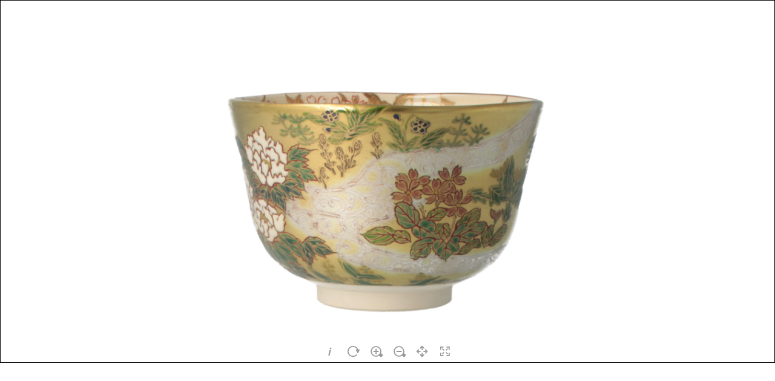

--- FILE ---
content_type: text/html; charset=UTF-8
request_url: https://360.vessel.kyoto/index.php?p=11110&n=040-002&fr=3
body_size: 1311
content:
<!DOCTYPE html>
<html>
<head>
  <meta name="viewport" content="width=device-width,initial-scale=1">
  <meta http-equiv="content-type" content="text/html; charset=UTF-8" />
  <title>040-002</title>
  <meta name="description" content="">
  <!-- Global site tag (gtag.js) - Google Analytics -->
  <script async src="https://www.googletagmanager.com/gtag/js?id=G-E6SV4H7X64"></script>
  <script>
    window.dataLayer = window.dataLayer || [];
    function gtag() { dataLayer.push(arguments); }
    gtag('js', new Date());

    gtag('config', 'G-E6SV4H7X64');
  </script>
</head>

<body id="360body-11110-040-002" class="360body">
<style type="text/css">

body {
margin: 0px;
}

        .media-query-viewer-wrapper {
            height: 100px;
        }

        @media (min-height:200px) {
            .media-query-viewer-wrapper {
                height: 200px;
            }
        }

        @media (min-height:300px) {
            .media-query-viewer-wrapper {
                height: 300px;
            }
        }
        @media (min-height:400px) {
            .media-query-viewer-wrapper {
                height: 400px;
            }
        }
        @media (min-height:450px) {
            .media-query-viewer-wrapper {
                height: 450px;
            }
        }
        @media (min-height:500px) {
            .media-query-viewer-wrapper {
                height: 500px;
            }
        }
        @media (min-height:600px) {
            .media-query-viewer-wrapper {
                height: 600px;
            }
        }
    </style>

<div class="media-query-viewer-wrapper">
  <div class="orbitvu-viewer" style="width: 100%; height: 100%;">  
    <div id="viewer_content" class="orbitvu-container"></div>
  </div>
</div>
  <script src="./orbitvu/orbitvu.js"></script>
  <script>
    inject_orbitvu(
      "viewer_content",
      "./orbitvu/",
      '',
      {
        "auto_drag_switch": "yes",
        "auto_rotate_dir": "left",
        "background_color": "0xffffffff",
        "border_color": "0x000000",
        "border_frame": "1",
        "border": "yes",
        "branding_url": "",
        "branding": "",
        "buttons_type": "auto",
        "color_theme": "",
        "content2": "yes",
        "continous": "yes",
        "first_frame": "1",
        "first_row": "3",
        "frame_rate": "12",
        "gui_background": "0x00000000",
        "gui_foreground_active": "0x999999ff",
        "gui_foreground": "0x999999ff",
        "height": "100%",
        "hires_forced_zoom": "yes",
        "hires_support": "yes",
        "html5_hint": "no",
        "html5_initial_info": "no",
        "lang": "ja",
        "logo_src": "",
        "max_scale": "1",
        "mousewheel": "yes",
        "ovskin": "no",
        "ovus_folder": "./11110/040-002",
        "partial_load": "yes",
        "preload_height": "0",
        "preload_width": "0",
        "preload": "no",
        "report_bugs": "no",
        "rotate_dir": "auto",
        "social_url": "",
        "social": "no",
        "style": "0",
        "teaser": "zoomin",
        "teaserplay_overlay_color": "0x00000099",
        "use_config_url": "no",
        "vmove_dir": "up",
        "vmove": "yes",
        "width": "auto",
	    }
    )
  </script>
  <script>
    fetch('./11110/040-002/content2.xml')
      .then(response => response.text())
      .then(data => {
        const parser = new DOMParser();
        const xmlDOM = parser.parseFromString(data, "text/xml");
        const value = xmlDOM.getElementsByName("description")[0].textContent;

        var desc = (value.length > 0) ? value : "11110 - 040-002";
        document.querySelector('meta[name="description"]').setAttribute("content",desc);
      })
      .catch(err => console.log(err))
  </script>
</body>

</html>


--- FILE ---
content_type: text/css
request_url: https://360.vessel.kyoto/orbitvu/viewer5.css
body_size: 2548
content:
.orbitvu-viewer-object-canvas,.orbitvu-viewer-object-canvas *{box-sizing:border-box}canvas.orbitvu-viewer-object-canvas,canvas.ovvtiles{max-width:100%}div.ovvvport,div.ovvtiles,canvas.ovvtiles{outline:none;position:relative;left:0;top:0;overflow:hidden;z-index:10;-ms-touch-action:none;touch-action:none}div.ovvvport{-webkit-tap-highlight-color:rgba(0,0,0,0)}.orbitvu-viewer-object-canvas{image-rendering:optimizeSpeed;image-rendering:-o-crisp-edges;image-rendering:smooth;image-rendering:auto;-ms-interpolation-mode:bicubic}div.ovvvport.zoomin .orbitvu-viewer-object-canvas,div.ovvvport.zoomin .ovvtiles{transform:scale(0.95);transition:transform ease-out 0.3s}div.ovvvport.zoomin:hover .orbitvu-viewer-object-canvas,div.ovvvport.zoomin:hover .ovvtiles{transform:scale(1);transition:transform ease 0.2s}@keyframes spinner{from{transform:rotate(0deg)}to{transform:rotate(360deg)}}div.ovvloader_logo{animation:spinner 2s infinite;z-index:110;border:none;left:2px;top:1px;position:absolute;width:29px;height:29px;transform-origin:center}div.ovloader_background{width:89px;height:31px;border-radius:15px;position:absolute;top:0;opacity:0.8;left:0;z-index:90}div.ovvloader_text{border:none;left:35px;top:0;position:absolute;width:45px;margin:0;padding:0;z-index:100;line-height:31px;bottom:0}div.ovvloader_text p{font-family:Arial, Verdana, Sans-serif;font-size:16px;text-align:right;margin:0;padding:0;position:absolute;top:50%;transform:translateY(-50%);left:0;right:0;line-height:17px}div.ovvdialog{min-height:236px;z-index:100000;position:absolute;opacity:0;transition:opacity 500ms linear;box-shadow:5px 5px 15px #000;user-select:none}div.ovvdialog_orbitvu_skin{border:0 solid red;background-color:rgba(255,255,255,0.85);padding:0;text-align:center;left:0;top:0;right:0;bottom:0;opacity:1}div.ovvdialog_orbitvu_skin.initial{background-color:rgba(255,255,255,0.55)}div.ovvdialog p{color:black;font-family:Sans-serif, Arial, Verdana;font-size:12px;text-align:center;top:0;left:0;right:0;bottom:0;position:absolute;margin:auto}div.ovvdialog a,div.ovvdialog a:visited{color:black;text-decoration:none}div.ovvdialog_orbitvu_skin a,div.ovvdialog_orbitvu_skin a:visited{color:#ffffff;font-weight:bold}div.ovviosfullscreen{z-index:100;position:absolute;right:0px;bottom:0px;height:48px;width:48px;border-top-left-radius:48px;cursor:pointer}div.ovviosinfo{z-index:100;position:absolute;left:0px;bottom:0px;height:48px;width:48px;border-top-right-radius:48px;cursor:pointer}div.ovvteaserplay{z-index:150;position:absolute;top:0;left:0;right:0;bottom:0;transition:opacity 300ms linear}div.ovvteaserplay .ovvteaserplayplay{width:60px;cursor:pointer;height:60px;position:absolute;top:50%;left:50%;margin:-30px 0 0 -30px;z-index:170}div.ovvteaserplay .ovvteaserplayplay:hover{background-position:0 -60px}div.ovvteaserplay div.ovvteaserplaybackground{width:100%;height:100%;z-index:160;position:absolute;top:0;left:0;background:#000;opacity:0.6}.branding-logo,.branding-button{user-select:none}a.ov-social-share-email{display:none}a.ov-social-share-twitter{display:none}a.ov-social-share-facebook{display:none}a.ov-social-share-button{cursor:pointer}a.ov-social-share-button,div.ov-social-share-button{position:relative;float:right;width:26px;height:26px;z-index:40;border-radius:4px}div.ov-social-share{position:absolute;height:26px;z-index:1015;border-radius:4px;right:10px;top:7px}div.ov-social-share-main-button{right:0;cursor:pointer;font-size:0}div.ov-social-share-main-button div{position:absolute;top:5px;left:3px;font-size:0}div.ov-social-share.on a.ov-social-share-email{display:block;font-size:0}div.ov-social-share.on a.ov-social-share-twitter{display:block;font-size:0}div.ov-social-share.on a.ov-social-share-facebook{display:block;font-size:0}a.branding-logo{display:block;outline:none;text-decoration:none;position:absolute;top:10px;left:10px;z-index:1020}a.branding-logo img{margin:0;border:0}a.branding-button{display:block;outline:none;text-decoration:none;padding:3px 3px 1px 3px;position:absolute;top:10px;right:10px;z-index:1015;line-height:16px;border-radius:3px;font:bold 16px Arial, Helvetica, sans-serif}div.ovvloader{width:89px;height:31px;z-index:100;border:none;border-radius:15px;position:absolute;opacity:0;transition:opacity 1500ms linear;user-select:none}/*! Hint.css - v1.2.2 - 2013-06-01 http://kushagragour.in/lab/hint/ Copyright (c) 2013 Kushagra Gour; Licensed MIT */.button-hint{display:inline-block;position:relative}.button-hint span.ovbuttonbefore,.button-hint span.ovbuttonafter{position:absolute;transform:translate3d(0, 0, 0);visibility:hidden;opacity:0;z-index:1000000;pointer-events:none;transition:0.3s ease}.button-hint.hovered span.ovbuttonbefore,.button-hint.hovered span.ovbuttonafter{visibility:visible;opacity:1}.button-hint span.ovbuttonbefore{content:'';position:absolute;background:transparent;border:6px solid transparent;z-index:1000001}.button-hint span.ovbuttonafter{content:attr(data-hotspot_label);background:#383838;color:white;text-shadow:0 -1px 0 black;padding:8px 10px;font-size:12px;line-height:12px;white-space:normal;box-shadow:4px 4px 8px rgba(0,0,0,0.3)}.button-hint span.ovbuttonafter{content:'';padding:4px 6px;font-size:11px;text-shadow:none;white-space:nowrap}.button-hint span.ovbuttonbefore{border-top-color:#383838}.button-hint span.ovbuttonbefore{margin-bottom:-12px;margin-left:-6px}.button-hint span.ovbuttonafter{margin-left:-18px}.button-hint span.ovbuttonbefore,.button-hint span.ovbuttonafter{bottom:100%;left:50%}.button-hint.hovered span.ovbuttonbefore,.button-hint.hovered span.ovbuttonafter{transform:translateY(-8px)}.hotspot_hint--rounded:after,.button-hint span.ovbuttonafter{border-radius:4px}a.ovvdebuginfo{position:absolute;top:12px;left:12px;color:black;width:50px;height:44px;border:1px solid #888888;z-index:99999;border-radius:90px;text-align:center;padding-top:14px;background-color:rgba(240,240,20,0.5);box-shadow:0px 0px 5px #666666;text-decoration:none}a.ovvdebuginfo:hover{background-color:#f0f014}.ovvdebugconsole{position:absolute;-webkit-overflow-scrolling:touch;overflow-y:auto;border:1px solid #444444;background-color:rgba(240,240,240,0.95);z-index:99999}div.ovvdialog p.orbitvu-viewer-infobox{font-family:sans-serif;font-size:8px;height:236px;overflow:hidden;min-width:160px;width:102px;cursor:pointer;cursor:hand;box-shadow:5px 5px 10px #444;border-radius:10px;box-sizing:border-box}div.ovvdialog p.orbitvu-viewer-infobox canvas{position:absolute;top:0;left:0;right:0;bottom:0;width:160px;height:236px}div.ovvdialog p.orbitvu-viewer-infobox small{font-size:8px;color:#ffffff}div.ovvdialog p.orbitvu-viewer-infobox small a{font-size:8px;color:#ffffff}div.ovvioshint{transition:opacity 300ms linear;z-index:1015}div.ov-control-panel{z-index:1020;text-align:center;overflow:visible;position:absolute;bottom:31px;left:0;right:0;height:0;white-space:nowrap;pointer-events:none}div.ov-control-panel>div{display:inline-block;pointer-events:all}div.ov-control-panel div.ovviosbuttonwrapper{margin-right:12px;vertical-align:top}div.ov-control-panel div.ovviosbuttonwrapper.style-2,div.ov-control-panel>div>div.style-3{margin-right:8px}div.ov-control-panel div.ovviosbuttonwrapper:last-child{margin-right:0}div.ovviosbutton{position:relative;z-index:101;width:26px;height:26px;vertical-align:top}div.ovviosbutton svg{width:26px;height:26px}div.ovvioszoomin,div.ovvioszoomout,div.ovviosfullscreendesktop,div.ovviosautorotate,div.ovviosinfodesktop,div.ovviosmoverotate{z-index:100;display:inline-block;width:26px;height:26px}div.ovvioszoomin.style-1,div.ovvioszoomout.style-1,div.ovviosfullscreendesktop.style-1,div.ovviosautorotate.style-1,div.ovviosinfodesktop.style-1,div.ovviosmoverotate.style-1,div.ovvioszoomin.style-3,div.ovvioszoomout.style-3,div.ovviosfullscreendesktop.style-3,div.ovviosautorotate.style-3,div.ovviosinfodesktop.style-3,div.ovviosmoverotate.style-3{width:20px;height:20px}div.ovviosbuttonwrapper.style-1 div.ovviosbutton,div.ovviosbuttonwrapper.style-3 div.ovviosbutton{width:20px;height:20px}div.ovviosbuttonwrapper.style-1 svg,div.ovviosbuttonwrapper.style-3 svg{width:20px;height:20px}div.ovviosmoverotate.style-3,div.ovviosmoverotate.style-2{position:relative;width:150px}div.ovviosmoverotatedragger{background-color:rgba(210,210,210,0.6);height:5px;position:absolute;top:50%;left:0;right:0;transform-origin:left;transform:translateY(-50%)}div.ovviosmoverotatedragger1{border-radius:25px 0 0 25px}div.ovviosmoverotatedragger2{left:auto;border-radius:0 25px 25px 0;width:100%;transform-origin:right center}div.ov-control-panel svg:hover{cursor:pointer}div.ov-nosize .ovvvport,div.ov-nosize .orbitvu-viewer-object{position:absolute;top:0;left:0;height:100%;width:100%}



--- FILE ---
content_type: text/xml
request_url: https://360.vessel.kyoto/11110/040-002/content2.xml
body_size: 493
content:
<?xml version="1.0" encoding="UTF-8"?>
<orbitvu>
 <properties>
  <property type="text" name="name">040-002</property>
  <property type="text" name="author">josui Kato</property>
  <property type="text" name="description">加藤 如水
かとう じょすい
1948/03/04
74
josui Kato
金地春草 茶盌


わん碗ONE,10回,2021年</property>
  <property type="text" name="date">2022-05-12 09:35:22</property>
  <property type="text" name="sku">040-002</property>
  <property type="text" name="Category 1">11110</property>
  <property type="text" name="Category 2"></property>
 </properties>
 <sequence3d hangles="24" vangles="4" name="a_">
  <scales>
   <scale tile_height="571" value="100.0" cols="2" tile_width="750" rows="2" height="1142" width="1500"/>
   <scale tile_height="779" value="68.3" cols="1" tile_width="1024" rows="1" height="779" width="1024"/>
   <scale tile_height="584" value="51.2" cols="1" tile_width="768" rows="1" height="584" width="768"/>
   <scale tile_height="389" value="34.1" cols="1" tile_width="512" rows="1" height="389" width="512"/>
   <scale tile_height="194" value="17.1" cols="1" tile_width="256" rows="1" height="194" width="256"/>
   <scale tile_height="97" value="8.5" cols="1" tile_width="128" rows="1" height="97" width="128"/>
  </scales>
  <images name="a_" maxWidth="1500" ext="png" maxHeight="1142"/>
 </sequence3d>
</orbitvu>


--- FILE ---
content_type: application/javascript
request_url: https://360.vessel.kyoto/orbitvu/orbitvu.js
body_size: 119073
content:
!function(e,t){for(var i in t)e[i]=t[i]}(window,function(e){function t(n){if(i[n])return i[n].exports;var r=i[n]={i:n,l:!1,exports:{}};return e[n].call(r.exports,r,r.exports,t),r.l=!0,r.exports}var i={};return t.m=e,t.c=i,t.d=function(e,i,n){t.o(e,i)||Object.defineProperty(e,i,{enumerable:!0,get:n})},t.r=function(e){"undefined"!=typeof Symbol&&Symbol.toStringTag&&Object.defineProperty(e,Symbol.toStringTag,{value:"Module"}),Object.defineProperty(e,"__esModule",{value:!0})},t.t=function(e,i){var n,r;if(1&i&&(e=t(e)),8&i)return e;if(4&i&&"object"==typeof e&&e&&e.__esModule)return e;if(t.r(n=Object.create(null)),Object.defineProperty(n,"default",{enumerable:!0,value:e}),2&i&&"string"!=typeof e)for(r in e)t.d(n,r,function(t){return e[t]}.bind(null,r));return n},t.n=function(e){var i=e&&e.__esModule?function(){return e.default}:function(){return e};return t.d(i,"a",i),i},t.o=function(e,t){return Object.prototype.hasOwnProperty.call(e,t)},t.p="",t(t.s=69)}([function(e,t,i){e.exports=i(88)},function(e,t,i){e.exports=i(90)},function(e,t,i){e.exports=i(79)},function(e,t,i){e.exports=i(115)},function(e,t,i){e.exports=i(120)},function(e,t,i){e.exports=i(70)},function(e,t){var i=e.exports={version:"2.6.10"};"number"==typeof __e&&(__e=i)},function(e,t){var i=e.exports="undefined"!=typeof window&&window.Math==Math?window:"undefined"!=typeof self&&self.Math==Math?self:Function("return this")();"number"==typeof __g&&(__g=i)},function(e,t,i){e.exports=i(118)},function(e,t,i){var n=i(7),r=i(6),o=i(23),s=i(16),a=i(18),l="prototype",h=function(e,t,i){var c,u,_,d=e&h.F,f=e&h.G,p=e&h.S,m=e&h.P,v=e&h.B,g=e&h.W,A=f?r:r[t]||(r[t]={}),w=A[l],y=f?n:p?n[t]:(n[t]||{})[l];for(c in f&&(i=t),i)(u=!d&&y&&void 0!==y[c])&&a(A,c)||(_=u?y[c]:i[c],A[c]=f&&"function"!=typeof y[c]?i[c]:v&&u?o(_,n):g&&y[c]==_?function(e){var t=function(t,i,n){if(this instanceof e){switch(arguments.length){case 0:return new e;case 1:return new e(t);case 2:return new e(t,i)}return new e(t,i,n)}return e.apply(this,arguments)};return t[l]=e[l],t}(_):m&&"function"==typeof _?o(Function.call,_):_,m&&((A.virtual||(A.virtual={}))[c]=_,e&h.R&&w&&!w[c]&&s(w,c,_)))};h.F=1,h.G=2,h.S=4,h.P=8,h.B=16,h.W=32,h.U=64,h.R=128,e.exports=h},function(e,t,i){var n=i(40)("wks"),r=i(30),o=i(7).Symbol,s="function"==typeof o;(e.exports=function(e){return n[e]||(n[e]=s&&o[e]||(s?o:r)("Symbol."+e))}).store=n},function(e,t,i){var n=i(15);e.exports=function(e){if(!n(e))throw TypeError(e+" is not an object!");return e}},function(e,t,i){e.exports=i(98)},function(e,t,i){e.exports=!i(17)((function(){return 7!=Object.defineProperty({},"a",{get:function(){return 7}}).a}))},function(e,t,i){var n=i(11),r=i(51),o=i(37),s=Object.defineProperty;t.f=i(13)?Object.defineProperty:function(e,t,i){if(n(e),t=o(t,!0),n(i),r)try{return s(e,t,i)}catch(e){}if("get"in i||"set"in i)throw TypeError("Accessors not supported!");return"value"in i&&(e[t]=i.value),e}},function(e,t){e.exports=function(e){return"object"==typeof e?null!==e:"function"==typeof e}},function(e,t,i){var n=i(14),r=i(28);e.exports=i(13)?function(e,t,i){return n.f(e,t,r(1,i))}:function(e,t,i){return e[t]=i,e}},function(e,t){e.exports=function(e){try{return!!e()}catch(e){return!0}}},function(e,t){var i={}.hasOwnProperty;e.exports=function(e,t){return i.call(e,t)}},function(e,t,i){var n=i(54),r=i(26);e.exports=function(e){return n(r(e))}},function(e,t,i){e.exports=i(112)},function(e,t,i){"use strict";var n,r,o,s,a,l;Object.defineProperty(t,"__esModule",{value:!0}),n={fullscreenEnabled:0,fullscreenElement:1,requestFullscreen:2,exitFullscreen:3,fullscreenchange:4,fullscreenerror:5},r=["webkitFullscreenEnabled","webkitFullscreenElement","webkitRequestFullscreen","webkitExitFullscreen","webkitfullscreenchange","webkitfullscreenerror"],o=["mozFullScreenEnabled","mozFullScreenElement","mozRequestFullScreen","mozCancelFullScreen","mozfullscreenchange","mozfullscreenerror"],s=["msFullscreenEnabled","msFullscreenElement","msRequestFullscreen","msExitFullscreen","MSFullscreenChange","MSFullscreenError"],a="undefined"!=typeof window&&void 0!==window.document?window.document:{},l="fullscreenEnabled"in a&&Object.keys(n)||r[0]in a&&r||o[0]in a&&o||s[0]in a&&s||[],t.default={requestFullscreen:function(e){return e[l[n.requestFullscreen]]()},requestFullscreenFunction:function(e){return e[l[n.requestFullscreen]]},get exitFullscreen(){return a[l[n.exitFullscreen]].bind(a)},addEventListener:function(e,t,i){return a.addEventListener(l[n[e]],t,i)},removeEventListener:function(e,t,i){return a.removeEventListener(l[n[e]],t,i)},get fullscreenEnabled(){return!!a[l[n.fullscreenEnabled]]},set fullscreenEnabled(e){},get fullscreenElement(){return a[l[n.fullscreenElement]]},set fullscreenElement(e){},get onfullscreenchange(){return a[("on"+l[n.fullscreenchange]).toLowerCase()]},set onfullscreenchange(e){return a[("on"+l[n.fullscreenchange]).toLowerCase()]=e},get onfullscreenerror(){return a[("on"+l[n.fullscreenerror]).toLowerCase()]},set onfullscreenerror(e){return a[("on"+l[n.fullscreenerror]).toLowerCase()]=e}}},function(e,t){e.exports=!0},function(e,t,i){var n=i(27);e.exports=function(e,t,i){if(n(e),void 0===t)return e;switch(i){case 1:return function(i){return e.call(t,i)};case 2:return function(i,n){return e.call(t,i,n)};case 3:return function(i,n,r){return e.call(t,i,n,r)}}return function(){return e.apply(t,arguments)}}},function(e,t){e.exports={}},function(e,t){var i={}.toString;e.exports=function(e){return i.call(e).slice(8,-1)}},function(e,t){e.exports=function(e){if(null==e)throw TypeError("Can't call method on  "+e);return e}},function(e,t){e.exports=function(e){if("function"!=typeof e)throw TypeError(e+" is not a function!");return e}},function(e,t){e.exports=function(e,t){return{enumerable:!(1&e),configurable:!(2&e),writable:!(4&e),value:t}}},function(e,t,i){var n=i(53),r=i(41);e.exports=Object.keys||function(e){return n(e,r)}},function(e,t){var i=0,n=Math.random();e.exports=function(e){return"Symbol(".concat(void 0===e?"":e,")_",(++i+n).toString(36))}},function(e,t,i){var n=i(14).f,r=i(18),o=i(10)("toStringTag");e.exports=function(e,t,i){e&&!r(e=i?e:e.prototype,o)&&n(e,o,{configurable:!0,value:t})}},function(e,t,i){var n=i(26);e.exports=function(e){return Object(n(e))}},function(e,t){t.f={}.propertyIsEnumerable},function(e,t,i){"use strict";var n=i(71)(!0);i(50)(String,"String",(function(e){this._t=e+"",this._i=0}),(function(){var e,t=this._t,i=this._i;return i>=t.length?{value:void 0,done:!0}:(e=n(t,i),this._i+=e.length,{value:e,done:!1})}))},function(e,t){var i=Math.ceil,n=Math.floor;e.exports=function(e){return isNaN(e=+e)?0:(0<e?n:i)(e)}},function(e,t,i){var n=i(15),r=i(7).document,o=n(r)&&n(r.createElement);e.exports=function(e){return o?r.createElement(e):{}}},function(e,t,i){var n=i(15);e.exports=function(e,t){if(!n(e))return e;var i,r;if(t&&"function"==typeof(i=e.toString)&&!n(r=i.call(e)))return r;if("function"==typeof(i=e.valueOf)&&!n(r=i.call(e)))return r;if(!t&&"function"==typeof(i=e.toString)&&!n(r=i.call(e)))return r;throw TypeError("Can't convert object to primitive value")}},function(e,t,i){var n=i(11),r=i(73),o=i(41),s=i(39)("IE_PROTO"),a=function(){},l="prototype",h=function(){var e,t=i(36)("iframe"),n=o.length;for(t.style.display="none",i(56).appendChild(t),t.src="javascript:",(e=t.contentWindow.document).open(),e.write("<script>document.F=Object<\/script>"),e.close(),h=e.F;n--;)delete h[l][o[n]];return h()};e.exports=Object.create||function(e,t){var i;return null!==e?(a[l]=n(e),i=new a,a[l]=null,i[s]=e):i=h(),void 0===t?i:r(i,t)}},function(e,t,i){var n=i(40)("keys"),r=i(30);e.exports=function(e){return n[e]||(n[e]=r(e))}},function(e,t,i){var n=i(6),r=i(7),o="__core-js_shared__",s=r[o]||(r[o]={});(e.exports=function(e,t){return s[e]||(s[e]=void 0!==t?t:{})})("versions",[]).push({version:n.version,mode:i(22)?"pure":"global",copyright:"© 2019 Denis Pushkarev (zloirock.ru)"})},function(e,t){e.exports="constructor,hasOwnProperty,isPrototypeOf,propertyIsEnumerable,toLocaleString,toString,valueOf".split(",")},function(e,t,i){var n,r,o,s,a,l,h,c,u;for(i(76),n=i(7),r=i(16),o=i(24),s=i(10)("toStringTag"),a="CSSRuleList,CSSStyleDeclaration,CSSValueList,ClientRectList,DOMRectList,DOMStringList,DOMTokenList,DataTransferItemList,FileList,HTMLAllCollection,HTMLCollection,HTMLFormElement,HTMLSelectElement,MediaList,MimeTypeArray,NamedNodeMap,NodeList,PaintRequestList,Plugin,PluginArray,SVGLengthList,SVGNumberList,SVGPathSegList,SVGPointList,SVGStringList,SVGTransformList,SourceBufferList,StyleSheetList,TextTrackCueList,TextTrackList,TouchList".split(","),l=0;l<a.length;l++)(u=(c=n[h=a[l]])&&c.prototype)&&!u[s]&&r(u,s,h),o[h]=o.Array},function(e,t,i){t.f=i(10)},function(e,t,i){var n=i(7),r=i(6),o=i(22),s=i(43),a=i(14).f;e.exports=function(e){var t=r.Symbol||(r.Symbol=o?{}:n.Symbol||{});"_"==e[0]||e in t||a(t,e,{value:s.f(e)})}},function(e,t){t.f=Object.getOwnPropertySymbols},function(e,t){e.exports="\t\n\v\f\r   ᠎             　\u2028\u2029\ufeff"},function(e,t,i){"use strict";function n(e){var t,i;this.promise=new e((function(e,n){if(void 0!==t||void 0!==i)throw TypeError("Bad Promise constructor");t=e,i=n})),this.resolve=r(t),this.reject=r(i)}var r=i(27);e.exports.f=function(e){return new n(e)}},function(e,t,i){e.exports=i(93)},function(e,t,i){e.exports=i(95)},function(e,t,i){"use strict";var n=i(22),r=i(9),o=i(52),s=i(16),a=i(24),l=i(72),h=i(31),c=i(57),u=i(10)("iterator"),_=!([].keys&&"next"in[].keys()),d="keys",f="values",p=function(){return this};e.exports=function(e,t,i,m,v,g,A){var w,y,b,E,x,k,B,T,M,O,R,Q;if(l(i,t,m),y=t+" Iterator",b=v==f,E=!(w=function(e){if(!_&&e in x)return x[e];switch(e){case d:case f:return function(){return new i(this,e)}}return function(){return new i(this,e)}}),x=e.prototype,B=(k=x[u]||x["@@iterator"]||v&&x[v])||w(v),T=v?b?w("entries"):B:void 0,(M="Array"==t&&x.entries||k)&&(Q=c(M.call(new e)))!==Object.prototype&&Q.next&&(h(Q,y,!0),n||"function"==typeof Q[u]||s(Q,u,p)),b&&k&&k.name!==f&&(E=!0,B=function(){return k.call(this)}),n&&!A||!_&&!E&&x[u]||s(x,u,B),a[t]=B,a[y]=p,v)if(O={values:b?B:w(f),keys:g?B:w(d),entries:T},A)for(R in O)R in x||o(x,R,O[R]);else r(r.P+r.F*(_||E),t,O);return O}},function(e,t,i){e.exports=!i(13)&&!i(17)((function(){return 7!=Object.defineProperty(i(36)("div"),"a",{get:function(){return 7}}).a}))},function(e,t,i){e.exports=i(16)},function(e,t,i){var n=i(18),r=i(19),o=i(74)(!1),s=i(39)("IE_PROTO");e.exports=function(e,t){var i,a=r(e),l=0,h=[];for(i in a)i!=s&&n(a,i)&&h.push(i);for(;t.length>l;)n(a,i=t[l++])&&(~o(h,i)||h.push(i));return h}},function(e,t,i){var n=i(25);e.exports=Object("z").propertyIsEnumerable(0)?Object:function(e){return"String"==n(e)?e.split(""):Object(e)}},function(e,t,i){var n=i(35),r=Math.min;e.exports=function(e){return 0<e?r(n(e),9007199254740991):0}},function(e,t,i){var n=i(7).document;e.exports=n&&n.documentElement},function(e,t,i){var n=i(18),r=i(32),o=i(39)("IE_PROTO"),s=Object.prototype;e.exports=Object.getPrototypeOf||function(e){return e=r(e),n(e,o)?e[o]:"function"==typeof e.constructor&&e instanceof e.constructor?e.constructor.prototype:e instanceof Object?s:null}},function(e,t,i){var n=i(53),r=i(41).concat("length","prototype");t.f=Object.getOwnPropertyNames||function(e){return n(e,r)}},function(e,t,i){var n=i(33),r=i(28),o=i(19),s=i(37),a=i(18),l=i(51),h=Object.getOwnPropertyDescriptor;t.f=i(13)?h:function(e,t){if(e=o(e),t=s(t,!0),l)try{return h(e,t)}catch(e){}if(a(e,t))return r(!n.f.call(e,t),e[t])}},function(e,t){},function(e,t,i){var n=i(9),r=i(26),o=i(17),s=i(46),a="["+s+"]",l=RegExp("^"+a+a+"*"),h=RegExp(a+a+"*$"),c=function(e,t,i){var r={},a=o((function(){return!!s[e]()||"​"!="​"[e]()})),l=r[e]=a?t(u):s[e];i&&(r[i]=l),n(n.P+n.F*a,"String",r)},u=c.trim=function(e,t){return e=r(e)+"",1&t&&(e=e.replace(l,"")),2&t&&(e=e.replace(h,"")),e};e.exports=c},function(e,t,i){var n=i(25),r=i(10)("toStringTag"),o="Arguments"==n(function(){return arguments}());e.exports=function(e){var t,i,s;return void 0===e?"Undefined":null===e?"Null":"string"==typeof(i=function(e,t){try{return e[t]}catch(e){}}(t=Object(e),r))?i:o?n(t):"Object"==(s=n(t))&&"function"==typeof t.callee?"Arguments":s}},function(e,t,i){var n=i(62),r=i(10)("iterator"),o=i(24);e.exports=i(6).getIteratorMethod=function(e){if(null!=e)return e[r]||e["@@iterator"]||o[n(e)]}},function(e,t,i){var n=i(11),r=i(27),o=i(10)("species");e.exports=function(e,t){var i,s=n(e).constructor;return void 0===s||null==(i=n(s)[o])?t:r(i)}},function(e,t,i){var n,r,o,s=i(23),a=i(104),l=i(56),h=i(36),c=i(7),u=c.process,_=c.setImmediate,d=c.clearImmediate,f=c.MessageChannel,p=c.Dispatch,m=0,v={},g="onreadystatechange",A=function(){var e,t=+this;v.hasOwnProperty(t)&&(e=v[t],delete v[t],e())},w=function(e){A.call(e.data)};_&&d||(_=function(e){for(var t=[],i=1;i<arguments.length;)t.push(arguments[i++]);return v[++m]=function(){a("function"==typeof e?e:Function(e),t)},n(m),m},d=function(e){delete v[e]},"process"==i(25)(u)?n=function(e){u.nextTick(s(A,e,1))}:p&&p.now?n=function(e){p.now(s(A,e,1))}:f?(o=(r=new f).port2,r.port1.onmessage=w,n=s(o.postMessage,o,1)):c.addEventListener&&"function"==typeof postMessage&&!c.importScripts?(n=function(e){c.postMessage(e+"","*")},c.addEventListener("message",w,!1)):n=g in h("script")?function(e){l.appendChild(h("script"))[g]=function(){l.removeChild(this),A.call(e)}}:function(e){setTimeout(s(A,e,1),0)}),e.exports={set:_,clear:d}},function(e,t){e.exports=function(e){try{return{e:!1,v:e()}}catch(e){return{e:!0,v:e}}}},function(e,t,i){var n=i(11),r=i(15),o=i(47);e.exports=function(e,t){var i;return n(e),r(t)&&t.constructor===e?t:((0,(i=o.f(e)).resolve)(t),i.promise)}},function(e,t,i){e.exports=i(123)},function(e,t,i){e.exports=i(125)},function(e,t,i){i(34),i(42),e.exports=i(43).f("iterator")},function(e,t,i){var n=i(35),r=i(26);e.exports=function(e){return function(t,i){var o,s,a=r(t)+"",l=n(i),h=a.length;return l<0||h<=l?e?"":void 0:(o=a.charCodeAt(l))<55296||56319<o||l+1===h||(s=a.charCodeAt(l+1))<56320||57343<s?e?a[0|l]:o:e?a.slice(l,l+2):s-56320+(o-55296<<10)+65536}}},function(e,t,i){"use strict";var n=i(38),r=i(28),o=i(31),s={};i(16)(s,i(10)("iterator"),(function(){return this})),e.exports=function(e,t,i){e.prototype=n(s,{next:r(1,i)}),o(e,t+" Iterator")}},function(e,t,i){var n=i(14),r=i(11),o=i(29);e.exports=i(13)?Object.defineProperties:function(e,t){var i,s,a,l;for(r(e),s=(i=o(t)).length,a=0;a<s;)n.f(e,l=i[a++],t[l]);return e}},function(e,t,i){var n=i(19),r=i(55),o=i(75);e.exports=function(e){return function(t,i,s){var a,l=n(t),h=r(l.length),c=o(s,h);if(e&&i!=i){for(;c<h;)if((a=l[c++])!=a)return!0}else for(;c<h;c++)if((e||c in l)&&l[c]===i)return e||c||0;return!e&&-1}}},function(e,t,i){var n=i(35),r=Math.max,o=Math.min;e.exports=function(e,t){return(e=n(e))<0?r(e+t,0):o(e,t)}},function(e,t,i){"use strict";var n=i(77),r=i(78),o=i(24),s=i(19);e.exports=i(50)(Array,"Array",(function(e,t){this._t=s(e),this._i=0,this._k=t}),(function(){var e=this._t,t=this._k,i=this._i++;return!e||i>=e.length?(this._t=void 0,r(1)):r(0,"keys"==t?i:"values"==t?e[i]:[i,e[i]])}),"values"),o.Arguments=o.Array,n("keys"),n("values"),n("entries")},function(e,t){e.exports=function(){}},function(e,t){e.exports=function(e,t){return{value:t,done:!!e}}},function(e,t,i){i(80),i(60),i(85),i(86),e.exports=i(6).Symbol},function(e,t,i){"use strict";var n,r,o,s,a,l=i(7),h=i(18),c=i(13),u=i(9),_=i(52),d=i(81).KEY,f=i(17),p=i(40),m=i(31),v=i(30),g=i(10),A=i(43),w=i(44),y=i(82),b=i(83),E=i(11),x=i(15),k=i(32),B=i(19),T=i(37),M=i(28),O=i(38),R=i(84),Q=i(59),C=i(45),I=i(14),D=i(29),z=Q.f,S=I.f,F=R.f,U=l.Symbol,L=l.JSON,P=L&&L.stringify,N="prototype",j=g("_hidden"),q=g("toPrimitive"),G={}.propertyIsEnumerable,H=p("symbol-registry"),Y=p("symbols"),V=p("op-symbols"),W=Object[N],X="function"==typeof U&&!!C.f,J=l.QObject,Z=!J||!J[N]||!J[N].findChild,K=c&&f((function(){return 7!=O(S({},"a",{get:function(){return S(this,"a",{value:7}).a}})).a}))?function(e,t,i){var n=z(W,t);n&&delete W[t],S(e,t,i),n&&e!==W&&S(W,t,n)}:S,$=function(e){var t=Y[e]=O(U[N]);return t._k=e,t},ee=X&&"symbol"==typeof U.iterator?function(e){return"symbol"==typeof e}:function(e){return e instanceof U},te=function(e,t,i){return e===W&&te(V,t,i),E(e),t=T(t,!0),E(i),h(Y,t)?(i.enumerable?(h(e,j)&&e[j][t]&&(e[j][t]=!1),i=O(i,{enumerable:M(0,!1)})):(h(e,j)||S(e,j,M(1,{})),e[j][t]=!0),K(e,t,i)):S(e,t,i)},ie=function(e,t){var i,n,r,o;for(E(e),n=0,r=(i=y(t=B(t))).length;n<r;)te(e,o=i[n++],t[o]);return e},ne=function(e){var t=G.call(this,e=T(e,!0));return!(this===W&&h(Y,e)&&!h(V,e))&&(!(t||!h(this,e)||!h(Y,e)||h(this,j)&&this[j][e])||t)},re=function(e,t){if(e=B(e),t=T(t,!0),e!==W||!h(Y,t)||h(V,t)){var i=z(e,t);return!i||!h(Y,t)||h(e,j)&&e[j][t]||(i.enumerable=!0),i}},oe=function(e){for(var t,i=F(B(e)),n=[],r=0;i.length>r;)h(Y,t=i[r++])||t==j||t==d||n.push(t);return n},se=function(e){for(var t,i=e===W,n=F(i?V:B(e)),r=[],o=0;n.length>o;)!h(Y,t=n[o++])||i&&!h(W,t)||r.push(Y[t]);return r};for(X||(_((U=function(e){var t,i;if(this instanceof U)throw TypeError("Symbol is not a constructor!");return t=v(0<arguments.length?e:void 0),i=function(e){this===W&&i.call(V,e),h(this,j)&&h(this[j],t)&&(this[j][t]=!1),K(this,t,M(1,e))},c&&Z&&K(W,t,{configurable:!0,set:i}),$(t)})[N],"toString",(function(){return this._k})),Q.f=re,I.f=te,i(58).f=R.f=oe,i(33).f=ne,C.f=se,c&&!i(22)&&_(W,"propertyIsEnumerable",ne,!0),A.f=function(e){return $(g(e))}),u(u.G+u.W+u.F*!X,{Symbol:U}),n="hasInstance,isConcatSpreadable,iterator,match,replace,search,species,split,toPrimitive,toStringTag,unscopables".split(","),r=0;n.length>r;)g(n[r++]);for(o=D(g.store),s=0;o.length>s;)w(o[s++]);u(u.S+u.F*!X,"Symbol",{for:function(e){return h(H,e+="")?H[e]:H[e]=U(e)},keyFor:function(e){if(!ee(e))throw TypeError(e+" is not a symbol!");for(var t in H)if(H[t]===e)return t},useSetter:function(){Z=!0},useSimple:function(){Z=!1}}),u(u.S+u.F*!X,"Object",{create:function(e,t){return void 0===t?O(e):ie(O(e),t)},defineProperty:te,defineProperties:ie,getOwnPropertyDescriptor:re,getOwnPropertyNames:oe,getOwnPropertySymbols:se}),a=f((function(){C.f(1)})),u(u.S+u.F*a,"Object",{getOwnPropertySymbols:function(e){return C.f(k(e))}}),L&&u(u.S+u.F*(!X||f((function(){var e=U();return"[null]"!=P([e])||"{}"!=P({a:e})||"{}"!=P(Object(e))}))),"JSON",{stringify:function(e){for(var t,i,n=[e],r=1;r<arguments.length;)n.push(arguments[r++]);if(i=t=n[1],(x(t)||void 0!==e)&&!ee(e))return b(t)||(t=function(e,t){if("function"==typeof i&&(t=i.call(this,e,t)),!ee(t))return t}),n[1]=t,P.apply(L,n)}}),U[N][q]||i(16)(U[N],q,U[N].valueOf),m(U,"Symbol"),m(Math,"Math",!0),m(l.JSON,"JSON",!0)},function(e,t,i){var n=i(30)("meta"),r=i(15),o=i(18),s=i(14).f,a=0,l=Object.isExtensible||function(){return!0},h=!i(17)((function(){return l(Object.preventExtensions({}))})),c=function(e){s(e,n,{value:{i:"O"+ ++a,w:{}}})},u=e.exports={KEY:n,NEED:!1,fastKey:function(e,t){if(!r(e))return"symbol"==typeof e?e:("string"==typeof e?"S":"P")+e;if(!o(e,n)){if(!l(e))return"F";if(!t)return"E";c(e)}return e[n].i},getWeak:function(e,t){if(!o(e,n)){if(!l(e))return!0;if(!t)return!1;c(e)}return e[n].w},onFreeze:function(e){return h&&u.NEED&&l(e)&&!o(e,n)&&c(e),e}}},function(e,t,i){var n=i(29),r=i(45),o=i(33);e.exports=function(e){var t,i,s,a,l=n(e),h=r.f;if(h)for(t=h(e),i=o.f,s=0;t.length>s;)i.call(e,a=t[s++])&&l.push(a);return l}},function(e,t,i){var n=i(25);e.exports=Array.isArray||function(e){return"Array"==n(e)}},function(e,t,i){var n=i(19),r=i(58).f,o={}.toString,s="object"==typeof window&&window&&Object.getOwnPropertyNames?Object.getOwnPropertyNames(window):[];e.exports.f=function(e){return s&&"[object Window]"==o.call(e)?function(e){try{return r(e)}catch(e){return s.slice()}}(e):r(n(e))}},function(e,t,i){i(44)("asyncIterator")},function(e,t,i){i(44)("observable")},function(e,t,i){},function(e,t,i){i(89);var n=i(6).Object;e.exports=function(e,t,i){return n.defineProperty(e,t,i)}},function(e,t,i){var n=i(9);n(n.S+n.F*!i(13),"Object",{defineProperty:i(14).f})},function(e,t,i){i(91),e.exports=i(6).parseInt},function(e,t,i){var n=i(9),r=i(92);n(n.G+n.F*(parseInt!=r),{parseInt:r})},function(e,t,i){var n=i(7).parseInt,r=i(61).trim,o=i(46),s=/^[-+]?0[xX]/;e.exports=8!==n(o+"08")||22!==n(o+"0x16")?function(e,t){var i=r(e+"",3);return n(i,t>>>0||(s.test(i)?16:10))}:n},function(e,t,i){i(94),e.exports=i(6).Date.now},function(e,t,i){var n=i(9);n(n.S,"Date",{now:function(){return(new Date).getTime()}})},function(e,t,i){i(96),e.exports=i(6).parseFloat},function(e,t,i){var n=i(9),r=i(97);n(n.G+n.F*(parseFloat!=r),{parseFloat:r})},function(e,t,i){var n=i(7).parseFloat,r=i(61).trim;e.exports=1/n(i(46)+"-0")!=-1/0?function(e){var t=r(e+"",3),i=n(t);return 0===i&&"-"==t[0]?-0:i}:n},function(e,t,i){i(60),i(34),i(42),i(99),i(110),i(111),e.exports=i(6).Promise},function(e,t,i){"use strict";var n,r,o,s,a=i(22),l=i(7),h=i(23),c=i(62),u=i(9),_=i(15),d=i(27),f=i(100),p=i(101),m=i(64),v=i(65).set,g=i(105)(),A=i(47),w=i(66),y=i(106),b=i(67),E="Promise",x=l.TypeError,k=l.process,B=k&&k.versions,T=B&&B.v8||"",M=l[E],O="process"==c(k),R=function(){},Q=r=A.f,C=!!function(){var e,t;try{return t=((e=M.resolve(1)).constructor={})[i(10)("species")]=function(e){e(R,R)},(O||"function"==typeof PromiseRejectionEvent)&&e.then(R)instanceof t&&T.indexOf("6.6")&&!~y.indexOf("Chrome/66")}catch(e){}}(),I=function(e){var t;return!(!_(e)||"function"!=typeof(t=e.then))&&t},D=function(e,t){if(!e._n){e._n=!0;var i=e._c;g((function(){for(var n=e._v,r=1==e._s,o=0,s=function(t){var i,o,s,a=r?t.ok:t.fail,l=t.resolve,h=t.reject,c=t.domain;try{a?(r||(2==e._h&&F(e),e._h=1),!0===a?i=n:(c&&c.enter(),i=a(n),c&&(c.exit(),s=!0)),i===t.promise?h(x("Promise-chain cycle")):(o=I(i))?o.call(i,l,h):l(i)):h(n)}catch(t){c&&!s&&c.exit(),h(t)}};i.length>o;)s(i[o++]);e._c=[],e._n=!1,t&&!e._h&&z(e)}))}},z=function(e){v.call(l,(function(){var t,i,n,r=e._v,o=S(e);if(o&&(t=w((function(){O?k.emit("unhandledRejection",r,e):(i=l.onunhandledrejection)?i({promise:e,reason:r}):(n=l.console)&&n.error&&n.error("Unhandled promise rejection",r)})),e._h=O||S(e)?2:1),e._a=void 0,o&&t.e)throw t.v}))},S=function(e){return 1!==e._h&&0===(e._a||e._c).length},F=function(e){v.call(l,(function(){var t;O?k.emit("rejectionHandled",e):(t=l.onrejectionhandled)&&t({promise:e,reason:e._v})}))},U=function(e){var t=this;t._d||(t._d=!0,(t=t._w||t)._v=e,t._s=2,t._a||(t._a=t._c.slice()),D(t,!0))},L=function(e){var t,i=this;if(!i._d){i._d=!0,i=i._w||i;try{if(i===e)throw x("Promise can't be resolved itself");(t=I(e))?g((function(){var n={_w:i,_d:!1};try{t.call(e,h(L,n,1),h(U,n,1))}catch(e){U.call(n,e)}})):(i._v=e,i._s=1,D(i,!1))}catch(e){U.call({_w:i,_d:!1},e)}}};C||(M=function e(t){f(this,M,E,"_h"),d(t),n.call(this);try{t(h(L,this,1),h(U,this,1))}catch(e){U.call(this,e)}},(n=function(e){this._c=[],this._a=void 0,this._s=0,this._d=!1,this._v=void 0,this._h=0,this._n=!1}).prototype=i(107)(M.prototype,{then:function(e,t){var i=Q(m(this,M));return i.ok="function"!=typeof e||e,i.fail="function"==typeof t&&t,i.domain=O?k.domain:void 0,this._c.push(i),this._a&&this._a.push(i),this._s&&D(this,!1),i.promise},catch:function(e){return this.then(void 0,e)}}),o=function(){var e=new n;this.promise=e,this.resolve=h(L,e,1),this.reject=h(U,e,1)},A.f=Q=function(e){return e===M||e===s?new o(e):r(e)}),u(u.G+u.W+u.F*!C,{Promise:M}),i(31)(M,E),i(108)(E),s=i(6)[E],u(u.S+u.F*!C,E,{reject:function(e){var t=Q(this);return(0,t.reject)(e),t.promise}}),u(u.S+u.F*(a||!C),E,{resolve:function(e){return b(a&&this===s?M:this,e)}}),u(u.S+u.F*!(C&&i(109)((function(e){M.all(e).catch(R)}))),E,{all:function(e){var t=this,i=Q(t),n=i.resolve,r=i.reject,o=w((function(){var i=[],o=0,s=1;p(e,!1,(function(e){var a=o++,l=!1;i.push(void 0),s++,t.resolve(e).then((function(e){l||(l=!0,i[a]=e,--s||n(i))}),r)})),--s||n(i)}));return o.e&&r(o.v),i.promise},race:function(e){var t=this,i=Q(t),n=i.reject,r=w((function(){p(e,!1,(function(e){t.resolve(e).then(i.resolve,n)}))}));return r.e&&n(r.v),i.promise}})},function(e,t){e.exports=function(e,t,i,n){if(!(e instanceof t)||void 0!==n&&n in e)throw TypeError(i+": incorrect invocation!");return e}},function(e,t,i){var n=i(23),r=i(102),o=i(103),s=i(11),a=i(55),l=i(63),h={},c={};(t=e.exports=function(e,t,i,u,_){var d,f,p,m,v=_?function(){return e}:l(e),g=n(i,u,t?2:1),A=0;if("function"!=typeof v)throw TypeError(e+" is not iterable!");if(o(v)){for(d=a(e.length);A<d;A++)if((m=t?g(s(f=e[A])[0],f[1]):g(e[A]))===h||m===c)return m}else for(p=v.call(e);!(f=p.next()).done;)if((m=r(p,g,f.value,t))===h||m===c)return m}).BREAK=h,t.RETURN=c},function(e,t,i){var n=i(11);e.exports=function(e,t,i,r){try{return r?t(n(i)[0],i[1]):t(i)}catch(t){var o=e.return;throw void 0!==o&&n(o.call(e)),t}}},function(e,t,i){var n=i(24),r=i(10)("iterator"),o=Array.prototype;e.exports=function(e){return void 0!==e&&(n.Array===e||o[r]===e)}},function(e,t){e.exports=function(e,t,i){var n=void 0===i;switch(t.length){case 0:return n?e():e.call(i);case 1:return n?e(t[0]):e.call(i,t[0]);case 2:return n?e(t[0],t[1]):e.call(i,t[0],t[1]);case 3:return n?e(t[0],t[1],t[2]):e.call(i,t[0],t[1],t[2]);case 4:return n?e(t[0],t[1],t[2],t[3]):e.call(i,t[0],t[1],t[2],t[3])}return e.apply(i,t)}},function(e,t,i){var n=i(7),r=i(65).set,o=n.MutationObserver||n.WebKitMutationObserver,s=n.process,a=n.Promise,l="process"==i(25)(s);e.exports=function(){var e,t,i,h,c,u,_=function(){var n,r;for(l&&(n=s.domain)&&n.exit();e;){r=e.fn,e=e.next;try{r()}catch(n){throw e?i():t=void 0,n}}t=void 0,n&&n.enter()};return i=l?function(){s.nextTick(_)}:!o||n.navigator&&n.navigator.standalone?a&&a.resolve?(u=a.resolve(void 0),function(){u.then(_)}):function(){r.call(n,_)}:(h=!0,c=document.createTextNode(""),new o(_).observe(c,{characterData:!0}),function(){c.data=h=!h}),function(n){var r={fn:n,next:void 0};t&&(t.next=r),e||(e=r,i()),t=r}}},function(e,t,i){var n=i(7).navigator;e.exports=n&&n.userAgent||""},function(e,t,i){var n=i(16);e.exports=function(e,t,i){for(var r in t)i&&e[r]?e[r]=t[r]:n(e,r,t[r]);return e}},function(e,t,i){"use strict";var n=i(7),r=i(6),o=i(14),s=i(13),a=i(10)("species");e.exports=function(e){var t="function"==typeof r[e]?r[e]:n[e];s&&t&&!t[a]&&o.f(t,a,{configurable:!0,get:function(){return this}})}},function(e,t,i){var n,r=i(10)("iterator"),o=!1;try{(n=[7][r]()).return=function(){o=!0},Array.from(n,(function(){throw 2}))}catch(e){}e.exports=function(e,t){var i,n,s;if(!t&&!o)return!1;i=!1;try{(s=(n=[7])[r]()).next=function(){return{done:i=!0}},n[r]=function(){return s},e(n)}catch(e){}return i}},function(e,t,i){"use strict";var n=i(9),r=i(6),o=i(7),s=i(64),a=i(67);n(n.P+n.R,"Promise",{finally:function(e){var t=s(this,r.Promise||o.Promise),i="function"==typeof e;return this.then(i?function(i){return a(t,e()).then((function(){return i}))}:e,i?function(i){return a(t,e()).then((function(){throw i}))}:e)}})},function(e,t,i){"use strict";var n=i(9),r=i(47),o=i(66);n(n.S,"Promise",{try:function(e){var t=r.f(this),i=o(e);return(i.e?t.reject:t.resolve)(i.v),t.promise}})},function(e,t,i){i(113),e.exports=i(6).Object.assign},function(e,t,i){var n=i(9);n(n.S+n.F,"Object",{assign:i(114)})},function(e,t,i){"use strict";var n=i(13),r=i(29),o=i(45),s=i(33),a=i(32),l=i(54),h=Object.assign;e.exports=!h||i(17)((function(){var e={},t={},i=Symbol(),n="abcdefghijklmnopqrst";return e[i]=7,n.split("").forEach((function(e){t[e]=e})),7!=h({},e)[i]||Object.keys(h({},t)).join("")!=n}))?function(e,t){for(var i,h,c,u,_,d=a(e),f=arguments.length,p=1,m=o.f,v=s.f;p<f;)for(i=l(arguments[p++]),c=(h=m?r(i).concat(m(i)):r(i)).length,u=0;u<c;)_=h[u++],n&&!v.call(i,_)||(d[_]=i[_]);return d}:h},function(e,t,i){i(116),e.exports=i(6).Object.getPrototypeOf},function(e,t,i){var n=i(32),r=i(57);i(117)("getPrototypeOf",(function(){return function(e){return r(n(e))}}))},function(e,t,i){var n=i(9),r=i(6),o=i(17);e.exports=function(e,t){var i=(r.Object||{})[e]||Object[e],s={};s[e]=t(i),n(n.S+n.F*o((function(){i(1)})),"Object",s)}},function(e,t,i){i(119);var n=i(6).Object;e.exports=function(e,t){return n.create(e,t)}},function(e,t,i){var n=i(9);n(n.S,"Object",{create:i(38)})},function(e,t,i){i(121),e.exports=i(6).Object.setPrototypeOf},function(e,t,i){var n=i(9);n(n.S,"Object",{setPrototypeOf:i(122).set})},function(e,t,i){var n=i(15),r=i(11),o=function(e,t){if(r(e),!n(t)&&null!==t)throw TypeError(t+": can't set as prototype!")};e.exports={set:Object.setPrototypeOf||("__proto__"in{}?function(e,t,n){try{(n=i(23)(Function.call,i(59).f(Object.prototype,"__proto__").set,2))(e,[]),t=!(e instanceof Array)}catch(e){t=!0}return function(e,i){return o(e,i),t?e.__proto__=i:n(e,i),e}}({},!1):void 0),check:o}},function(e,t,i){i(42),i(34),e.exports=i(124)},function(e,t,i){var n=i(11),r=i(63);e.exports=i(6).getIterator=function(e){var t=r(e);if("function"!=typeof t)throw TypeError(e+" is not iterable!");return n(t.call(e))}},function(e,t,i){"use strict";function n(e){if(void 0===e)throw new ReferenceError("this hasn't been initialised - super() hasn't been called");return e}function r(e,t){e.prototype=Object.create(t.prototype),(e.prototype.constructor=e).__proto__=t}
/*!
 * GSAP 3.0.1
 * https://greensock.com
 *
 * @license Copyright 2008-2019, GreenSock. All rights reserved.
 * Subject to the terms at https://greensock.com/standard-license or for
 * Club GreenSock members, the agreement issued with that membership.
 * @author: Jack Doyle, jack@greensock.com
*/function o(e,t){var i,n;for(i=0;i<t.length;i++)(n=t[i]).enumerable=n.enumerable||!1,n.configurable=!0,"value"in n&&(n.writable=!0),zr()(e,n.key,n)}function s(e,t){var i,n;for(i=0;i<t.length;i++)(n=t[i]).enumerable=n.enumerable||!1,n.configurable=!0,"value"in n&&(n.writable=!0),zr()(e,n.key,n)}function a(e,t){var i,n;for(i=0;i<t.length;i++)(n=t[i]).enumerable=n.enumerable||!1,n.configurable=!0,"value"in n&&(n.writable=!0),zr()(e,n.key,n)}function l(e){return(l="function"==typeof Ee.a&&"symbol"==typeof ye.a?function(e){return typeof e}:function(e){return e&&"function"==typeof Ee.a&&e.constructor===Ee.a&&e!==Ee.a.prototype?"symbol":typeof e})(e)}function h(e,t){var i,n;for(i=0;i<t.length;i++)(n=t[i]).enumerable=n.enumerable||!1,n.configurable=!0,"value"in n&&(n.writable=!0),zr()(e,n.key,n)}function c(e,t){var i,n;for(i=0;i<t.length;i++)(n=t[i]).enumerable=n.enumerable||!1,n.configurable=!0,"value"in n&&(n.writable=!0),zr()(e,n.key,n)}function u(e,t){var i,n;for(i=0;i<t.length;i++)(n=t[i]).enumerable=n.enumerable||!1,n.configurable=!0,"value"in n&&(n.writable=!0),zr()(e,n.key,n)}function _(e){return(_="function"==typeof Ee.a&&"symbol"==typeof ye.a?function(e){return typeof e}:function(e){return e&&"function"==typeof Ee.a&&e.constructor===Ee.a&&e!==Ee.a.prototype?"symbol":typeof e})(e)}function d(e,t){var i,n;for(i=0;i<t.length;i++)(n=t[i]).enumerable=n.enumerable||!1,n.configurable=!0,"value"in n&&(n.writable=!0),zr()(e,n.key,n)}function f(e,t){return!t||"object"!==_(t)&&"function"!=typeof t?function(e){if(void 0===e)throw new ReferenceError("this hasn't been initialised - super() hasn't been called");return e}(e):t}function p(e){return(p=eo.a?Jr.a:function(e){return e.__proto__||Jr()(e)})(e)}function m(e,t){if("function"!=typeof t&&null!==t)throw new TypeError("Super expression must either be null or a function");e.prototype=Kr()(t&&t.prototype,{constructor:{value:e,writable:!0,configurable:!0}}),t&&function(e,t){(eo.a||function(e,t){return e.__proto__=t,e})(e,t)}(e,t)}function v(e){return(v="function"==typeof Ee.a&&"symbol"==typeof ye.a?function(e){return typeof e}:function(e){return e&&"function"==typeof Ee.a&&e.constructor===Ee.a&&e!==Ee.a.prototype?"symbol":typeof e})(e)}function g(e,t){var i,n;for(i=0;i<t.length;i++)(n=t[i]).enumerable=n.enumerable||!1,n.configurable=!0,"value"in n&&(n.writable=!0),zr()(e,n.key,n)}function A(e,t){return!t||"object"!==v(t)&&"function"!=typeof t?function(e){if(void 0===e)throw new ReferenceError("this hasn't been initialised - super() hasn't been called");return e}(e):t}function w(e){return(w=eo.a?Jr.a:function(e){return e.__proto__||Jr()(e)})(e)}function y(e,t){if("function"!=typeof t&&null!==t)throw new TypeError("Super expression must either be null or a function");e.prototype=Kr()(t&&t.prototype,{constructor:{value:e,writable:!0,configurable:!0}}),t&&function(e,t){(eo.a||function(e,t){return e.__proto__=t,e})(e,t)}(e,t)}function b(e){return(b="function"==typeof Ee.a&&"symbol"==typeof ye.a?function(e){return typeof e}:function(e){return e&&"function"==typeof Ee.a&&e.constructor===Ee.a&&e!==Ee.a.prototype?"symbol":typeof e})(e)}function E(e,t){var i,n;for(i=0;i<t.length;i++)(n=t[i]).enumerable=n.enumerable||!1,n.configurable=!0,"value"in n&&(n.writable=!0),zr()(e,n.key,n)}function x(e,t){return!t||"object"!==b(t)&&"function"!=typeof t?function(e){if(void 0===e)throw new ReferenceError("this hasn't been initialised - super() hasn't been called");return e}(e):t}function k(e){return(k=eo.a?Jr.a:function(e){return e.__proto__||Jr()(e)})(e)}function B(e,t){if("function"!=typeof t&&null!==t)throw new TypeError("Super expression must either be null or a function");e.prototype=Kr()(t&&t.prototype,{constructor:{value:e,writable:!0,configurable:!0}}),t&&function(e,t){(eo.a||function(e,t){return e.__proto__=t,e})(e,t)}(e,t)}function T(e){return(T="function"==typeof Ee.a&&"symbol"==typeof ye.a?function(e){return typeof e}:function(e){return e&&"function"==typeof Ee.a&&e.constructor===Ee.a&&e!==Ee.a.prototype?"symbol":typeof e})(e)}function M(e,t){var i,n;for(i=0;i<t.length;i++)(n=t[i]).enumerable=n.enumerable||!1,n.configurable=!0,"value"in n&&(n.writable=!0),zr()(e,n.key,n)}function O(e,t){return!t||"object"!==T(t)&&"function"!=typeof t?function(e){if(void 0===e)throw new ReferenceError("this hasn't been initialised - super() hasn't been called");return e}(e):t}function R(e){return(R=eo.a?Jr.a:function(e){return e.__proto__||Jr()(e)})(e)}function Q(e,t){if("function"!=typeof t&&null!==t)throw new TypeError("Super expression must either be null or a function");e.prototype=Kr()(t&&t.prototype,{constructor:{value:e,writable:!0,configurable:!0}}),t&&function(e,t){(eo.a||function(e,t){return e.__proto__=t,e})(e,t)}(e,t)}function C(e){return(C="function"==typeof Ee.a&&"symbol"==typeof ye.a?function(e){return typeof e}:function(e){return e&&"function"==typeof Ee.a&&e.constructor===Ee.a&&e!==Ee.a.prototype?"symbol":typeof e})(e)}function I(e,t){var i,n;for(i=0;i<t.length;i++)(n=t[i]).enumerable=n.enumerable||!1,n.configurable=!0,"value"in n&&(n.writable=!0),zr()(e,n.key,n)}function D(e,t){return!t||"object"!==C(t)&&"function"!=typeof t?function(e){if(void 0===e)throw new ReferenceError("this hasn't been initialised - super() hasn't been called");return e}(e):t}function z(e){return(z=eo.a?Jr.a:function(e){return e.__proto__||Jr()(e)})(e)}function S(e,t){if("function"!=typeof t&&null!==t)throw new TypeError("Super expression must either be null or a function");e.prototype=Kr()(t&&t.prototype,{constructor:{value:e,writable:!0,configurable:!0}}),t&&function(e,t){(eo.a||function(e,t){return e.__proto__=t,e})(e,t)}(e,t)}function F(e){return(F="function"==typeof Ee.a&&"symbol"==typeof ye.a?function(e){return typeof e}:function(e){return e&&"function"==typeof Ee.a&&e.constructor===Ee.a&&e!==Ee.a.prototype?"symbol":typeof e})(e)}function U(e,t){var i,n;for(i=0;i<t.length;i++)(n=t[i]).enumerable=n.enumerable||!1,n.configurable=!0,"value"in n&&(n.writable=!0),zr()(e,n.key,n)}function L(e,t){return!t||"object"!==F(t)&&"function"!=typeof t?function(e){if(void 0===e)throw new ReferenceError("this hasn't been initialised - super() hasn't been called");return e}(e):t}function P(e){return(P=eo.a?Jr.a:function(e){return e.__proto__||Jr()(e)})(e)}function N(e,t){if("function"!=typeof t&&null!==t)throw new TypeError("Super expression must either be null or a function");e.prototype=Kr()(t&&t.prototype,{constructor:{value:e,writable:!0,configurable:!0}}),t&&function(e,t){(eo.a||function(e,t){return e.__proto__=t,e})(e,t)}(e,t)}function j(e,t){var i,n;for(i=0;i<t.length;i++)(n=t[i]).enumerable=n.enumerable||!1,n.configurable=!0,"value"in n&&(n.writable=!0),zr()(e,n.key,n)}function q(e){return(q="function"==typeof Ee.a&&"symbol"==typeof ye.a?function(e){return typeof e}:function(e){return e&&"function"==typeof Ee.a&&e.constructor===Ee.a&&e!==Ee.a.prototype?"symbol":typeof e})(e)}function G(e,t){var i,n;for(i=0;i<t.length;i++)(n=t[i]).enumerable=n.enumerable||!1,n.configurable=!0,"value"in n&&(n.writable=!0),zr()(e,n.key,n)}function H(e,t){return!t||"object"!==q(t)&&"function"!=typeof t?function(e){if(void 0===e)throw new ReferenceError("this hasn't been initialised - super() hasn't been called");return e}(e):t}function Y(e){return(Y=eo.a?Jr.a:function(e){return e.__proto__||Jr()(e)})(e)}function V(e,t){if("function"!=typeof t&&null!==t)throw new TypeError("Super expression must either be null or a function");e.prototype=Kr()(t&&t.prototype,{constructor:{value:e,writable:!0,configurable:!0}}),t&&function(e,t){(eo.a||function(e,t){return e.__proto__=t,e})(e,t)}(e,t)}function W(e,t){var i,n;for(i=0;i<t.length;i++)(n=t[i]).enumerable=n.enumerable||!1,n.configurable=!0,"value"in n&&(n.writable=!0),zr()(e,n.key,n)}function X(e,t){var i,n;for(i=0;i<t.length;i++)(n=t[i]).enumerable=n.enumerable||!1,n.configurable=!0,"value"in n&&(n.writable=!0),zr()(e,n.key,n)}function J(e,t){var i,n;for(i=0;i<t.length;i++)(n=t[i]).enumerable=n.enumerable||!1,n.configurable=!0,"value"in n&&(n.writable=!0),zr()(e,n.key,n)}function Z(e,t){if(!(e instanceof t))throw new TypeError("Cannot call a class as a function")}function K(e,t){var i,n,r,o=!0,s=!1,a=void 0;try{for(i=vo()(go);!(o=(n=i.next()).done);o=!0)r=n.value,e.addEventListener(r[0],t.utils.stopEventPropagation,r[1])}catch(e){s=!0,a=e}finally{try{o||null==i.return||i.return()}finally{if(s)throw a}}}function $(e,t){var i,n;for(i=0;i<t.length;i++)(n=t[i]).enumerable=n.enumerable||!1,n.configurable=!0,"value"in n&&(n.writable=!0),zr()(e,n.key,n)}function ee(e,t){var i,n;for(i=0;i<t.length;i++)(n=t[i]).enumerable=n.enumerable||!1,n.configurable=!0,"value"in n&&(n.writable=!0),zr()(e,n.key,n)}function te(e){return(te="function"==typeof Ee.a&&"symbol"==typeof ye.a?function(e){return typeof e}:function(e){return e&&"function"==typeof Ee.a&&e.constructor===Ee.a&&e!==Ee.a.prototype?"symbol":typeof e})(e)}function ie(e,t){return!t||"object"!==te(t)&&"function"!=typeof t?function(e){if(void 0===e)throw new ReferenceError("this hasn't been initialised - super() hasn't been called");return e}(e):t}function ne(e){return(ne=eo.a?Jr.a:function(e){return e.__proto__||Jr()(e)})(e)}function re(e,t){if("function"!=typeof t&&null!==t)throw new TypeError("Super expression must either be null or a function");e.prototype=Kr()(t&&t.prototype,{constructor:{value:e,writable:!0,configurable:!0}}),t&&function(e,t){(eo.a||function(e,t){return e.__proto__=t,e})(e,t)}(e,t)}function oe(e,t){var i,n;for(i=0;i<t.length;i++)(n=t[i]).enumerable=n.enumerable||!1,n.configurable=!0,"value"in n&&(n.writable=!0),zr()(e,n.key,n)}function se(e,t){var i,n;for(i=0;i<t.length;i++)(n=t[i]).enumerable=n.enumerable||!1,n.configurable=!0,"value"in n&&(n.writable=!0),zr()(e,n.key,n)}function ae(e,t){var i,n;for(i=0;i<t.length;i++)(n=t[i]).enumerable=n.enumerable||!1,n.configurable=!0,"value"in n&&(n.writable=!0),zr()(e,n.key,n)}function le(e,t){var i,n;for(i=0;i<t.length;i++)(n=t[i]).enumerable=n.enumerable||!1,n.configurable=!0,"value"in n&&(n.writable=!0),zr()(e,n.key,n)}function he(e,t){var i,n;for(i=0;i<t.length;i++)(n=t[i]).enumerable=n.enumerable||!1,n.configurable=!0,"value"in n&&(n.writable=!0),zr()(e,n.key,n)}function ce(e,t){var i,n;for(i=0;i<t.length;i++)(n=t[i]).enumerable=n.enumerable||!1,n.configurable=!0,"value"in n&&(n.writable=!0),zr()(e,n.key,n)}function ue(){return function(){function e(t){(function(e,t){if(!(e instanceof t))throw new TypeError("Cannot call a class as a function")})(this,e),this.renderer=t,this.scene=null,this.scalling_timeout=!1,this.scene_center_complete=!0,this.scene_zoom_complete=!0}return function(e,t,i){t&&ce(e.prototype,t),i&&ce(e,i)}(e,[{key:"to_viewer_scale_range",value:function(e){return void 0!==e?e*(1-this.renderer.min_scale)+this.renderer.min_scale:0}},{key:"from_viewer_scale_range",value:function(e){return 1==this.renderer.min_scale?1:(e-this.renderer.min_scale)/(1-this.renderer.min_scale)}},{key:"setScene",value:function(e){var t,i,n,r,o,s=this;if(this.renderer.dispatchEvent("set_scene"),this.scene_center_complete=!0,this.scene_zoom_complete=!0,!this.renderer.animating){for(t in this.scene={},e)e.hasOwnProperty(t)&&(this.scene[t]=e[t]);if(void 0===this.scene.hangle&&void 0===this.scene.vangle||(i=this.scene.hangle,n=this.scene.vangle,void 0===i&&(i=this.renderer.hangle),void 0===n&&(n=this.renderer.vangle),r=this.renderer.get_closest_frame(i,n),this.scene.hangle=r.hangle,this.scene.vangle=r.vangle),!(this.setSceneHanglInc(e)||this.setScenePanInc(e)||this.setSceneVanglInc(e)||this.setSceneMode(e)||this.setSceneFullscreen(e)||this.setSceneZoomMul(e)||this.setSceneAutorotate(e)||this.setSceneScaleUp(e)||this.setSceneResetPosition(e)||this.setSceneScaleDown(e))){if(o=this.getScene(),!(!(null==e.scale||e.scale==o.scale||e.scale<=this.renderer.min_scale&&o.scale==this.renderer.min_scale||e.scale>=this.renderer.max_scale&&o.scale==this.renderer.max_scale)||null!=e.centerX&&e.centerx!=o.centerx||null!=e.centerY&&e.centery!=o.centery||null!=e.centerx&&e.centerx!=o.centerx||null!=e.centery&&e.centery!=o.centery||null!=e.hangle&&e.hangle!=o.hangle||null!=e.vangle&&e.vangle!=o.vangle))return this.renderer.animating=!1,void this.renderer.dispatchEvent("set_scene_complete");this.renderer.dispatchEvent("activity_start"),(e.hangle||e.vangle)&&void 0===e.scale&&(this.scene.scale=o.scale),this.animating_timeout=setTimeout((function(){s.renderer.animating=!1,s.renderer.dispatchEvent("set_scene_complete")}),2e3),this.renderer.changeMode(this.renderer.MODE_ROTATE),this.renderer.animating=!0,this.sequence_scene_zoom_out()}}}},{key:"setSceneFullscreen",value:function(e){return"toggle"===e.fullscreen?(this.renderer.toggle_fullscreen_mode(),!0):"pre"===e.fullscreen?(this.renderer.pre_fullscreen_setup(),!0):"enter"===e.fullscreen?(this.renderer.on_fullscreen_enter(),!0):"cancel"===e.fullscreen&&(this.renderer.on_fullscreen_cancel(),!0)}},{key:"setSceneMode",value:function(e){var t=!1;return!!e.mode&&("rotate"===e.mode?(t=this.renderer.mode!=this.renderer.MODE_ROTATE,this.renderer.changeMode(this.renderer.MODE_ROTATE),this.renderer.set_forced_mode("rotate"),this.renderer.control_panel.drag_rotate_button?this.renderer.control_panel.drag_rotate_button.switch_mode("rotate"):t&&this.renderer.dispatchEvent("mode_changed","rotate")):"move"===e.mode||"drag"===e.mode?(t=this.renderer.mode!=this.renderer.MODE_DRAG,this.renderer.changeMode(this.renderer.MODE_DRAG),this.renderer.set_forced_mode("drag"),this.renderer.control_panel.drag_rotate_button?this.renderer.control_panel.drag_rotate_button.switch_mode("drag"):t&&this.renderer.dispatchEvent("mode_changed","drag")):"onerotation"===e.mode?(this.renderer.changeMode(this.renderer.MODE_ONEROTATION),this.renderer.dispatchEvent("mode_changed","onerotation")):"onerotationslow"===e.mode&&(this.renderer.changeMode(this.renderer.MODE_ONEROTATION_SLOW),this.renderer.dispatchEvent("mode_changed","onerotationslow")),!0)}},{key:"setSceneZoomMul",value:function(e){if(!e.zoomMul||e.scaleUp||e.scaleDown)return!1;var t=+e.zoomMul;return t=0<t?this.renderer.scale*t:this.renderer.scale/(-1*t),this.renderer.transform({scale:t}),!0}},{key:"setSceneResetPosition",value:function(e){var t,i,n;return"yes"===e.reset_position&&(t=void 0!==e.hangle?e.hangle:this.renderer.params.first_frame,i=void 0!==e.vangle?e.vangle:this.renderer.params.first_row,n=void 0!==e.scale?e.scale:this.renderer.min_scale,this.renderer.transform({scale:n,vangle:i,hangle:t}),this.renderer.dispatchEvent("set_scene_complete"),!0)}},{key:"setSceneScaleUp",value:function(e){var t=this;return!!e.scaleUp&&(this.scalling_timeout&&clearTimeout(this.scalling_timeout),this.scalling_timeout=window.setTimeout((function(){t.renderer.scalling=!1,clearTimeout(t.scalling_timeout)}),500),this.renderer.scalling=!0,this.renderer.scaleUp(),!0)}},{key:"setSceneScaleDown",value:function(e){var t=this;return!!e.scaleDown&&(this.scalling_timeout&&clearTimeout(this.scalling_timeout),this.scalling_timeout=window.setTimeout((function(){t.renderer.scalling=!1,clearTimeout(t.scalling_timeout)}),500),this.renderer.scalling=!0,this.renderer.scaleDown(),!0)}},{key:"setSceneAutorotate",value:function(e){return!!e.autorotate&&(e.autorotate_dir&&(this.renderer.params.auto_rotate_dir=e.autorotate_dir,this.renderer.auto_rotate_dir="left"===e.autorotate_dir?1:-1),"yes"===e.autorotate&&this.renderer.mode!==this.renderer.MODE_AUTOROTATE?this.renderer.changeMode(this.renderer.MODE_AUTOROTATE):"no"===e.autorotate&&(this.renderer.changeMode(this.renderer.MODE_ROTATE),this.renderer.refreshAnimationFrame()),!0)}},{key:"setSceneHanglInc",value:function(e){var t,i,n,r=this;return!!e.hangleInc&&(1===Fr()(e.hangleInc)?("right"===this.renderer.params.rotate_dir?this.renderer.prev_frame(!1,!0):this.renderer.next_frame(!1,!0),this.renderer.transform({force_rebuild_tiles:!0})):-1===Fr()(e.hangleInc)?("right"===this.renderer.params.rotate_dir?this.renderer.next_frame(!1,!0):this.renderer.prev_frame(!1,!0),this.renderer.transform({force_rebuild_tiles:!0})):((t=this.renderer.hangle+Fr()(e.hangleInc))<0&&(t=this.renderer.frames_no+t),t>=this.renderer.frames_no&&(t%=this.renderer.frames_no),i=this.renderer.get_closest_frame(t,this.renderer.vangle),n=function e(){r.renderer.removeListener("animator_rotate",e),r.renderer.dispatchEvent("set_scene_complete")},this.renderer.addListener("animator_rotate",n,this),this.renderer.rotateTo(i.hangle,this.renderer.vangle)),!0)}},{key:"setSceneVanglInc",value:function(e){var t,i;return!!e.vangleInc&&((t=this.renderer.vangle+Fr()(e.vangleInc))<0&&(t=0),t>=this.renderer.vangles_no&&(t=this.renderer.vangles_no-1),i=this.renderer.get_closest_frame(this.renderer.hangle,t),this.renderer.rotateTo(this.renderer.hangle,i.vangle),!0)}},{key:"setScenePanInc",value:function(e){var t,i,n,r,o,s,a,l,h,c=e.panX?e.panX:0,u=e.panY?e.panY:0;return!(!c&&!u||(i=(t=this.getScene()).centerx||t.centerX,n=t.centery||t.centerY,r=this.to_viewer_scale_range(t.scale),o=Math.round(i*r),s=Math.round(n*r),a={},~(""+c).indexOf("%")?(l=o+1*this.renderer.width*Fr()(c)/100,a.centerx=Fr()(l/r)):(a.centerx=o+Fr()(c),a.centerx=Fr()(a.centerx/r)),~(""+u).indexOf("%")?(h=s+1*this.renderer.height*Fr()(u)/100,a.centery=Fr()(h/r)):(a.centery=s+Fr()(u),a.centery=Fr()(a.centery/r)),this.renderer.transform(a),0))}},{key:"sequence_scene_zoom_out",value:function(){this.scene_zoom_complete=!1;var e=void 0!==this.scene.vangle&&this.scene.vangle!=this.renderer.vangle||void 0!==this.scene.hangle&&this.scene.hangle!=this.renderer.hangle;void 0!==this.scene.scale&&e&&this.renderer.get_transformed_value("scale")>this.renderer.min_scale?(this.renderer.addListener("zoom_complete",this.sequence_scene_rotate,this),this.renderer.transform({scale:0})):e?(this.renderer.addListener("zoom_complete",this.sequence_scene_rotate,this),this.scene_zoom_complete=!0,this.renderer.dispatchEvent("zoom_complete")):(this.scene_zoom_complete=!0,this.sequence_scene_zoom_to())}},{key:"sequence_scene_rotate",value:function(e){this.renderer.removeListener("zoom_complete",this.sequence_scene_rotate),this.renderer.addListener("animator_rotate",this.sequence_scene_zoom_to,this),this.scene_zoom_complete=!0,this.renderer.rotateTo(this.scene.hangle,this.scene.vangle)}},{key:"sequence_scene_zoom_to",value:function(){var e,t,i,n=this.to_viewer_scale_range(this.scene.scale);this.scene_zoom_complete=!1,this.renderer.removeListener("animator_rotate",this.sequence_scene_zoom_to),this.renderer.addListener("zoom_complete",this.sequence_set_scene_zoom_complete,this),e=this.scene.centerx||this.scene.centerX,t=this.scene.centery||this.scene.centerY,e||t?(this.scene_center_complete=!1,this.renderer.addListener("center_change_complete",this.sequence_set_scene_center_complete,this)):this.scene_center_complete=!0,n&&n!=this.renderer.get_transformed_value("scale")||(this.scene_zoom_complete=!0),void 0===(i=n)&&(i=this.renderer.get_transformed_value("scale")),this.renderer.transform({scale:i,centerx:e,centery:t})}},{key:"sequence_set_scene_center_complete",value:function(){this.renderer.removeListener("center_change_complete",this.sequence_set_scene_center_complete),this.scene_center_complete=!0,this.scene_zoom_complete&&(this.renderer.removeListener("zoom_complete",this.sequence_set_scene_zoom_complete),this.sequence_set_scene_complete())}},{key:"sequence_set_scene_zoom_complete",value:function(){this.scene_zoom_complete=!0,this.renderer.removeListener("zoom_complete",this.sequence_set_scene_zoom_complete),this.scene_center_complete&&(this.renderer.removeListener("center_change_complete",this.sequence_set_scene_center_complete),this.sequence_set_scene_complete())}},{key:"sequence_set_scene_complete",value:function(){this.renderer.animating=!1,this.renderer.dispatchEvent("set_scene_complete"),clearTimeout(this.animating_timeout)}},{key:"getScene",value:function(){return{scale:this.from_viewer_scale_range(this.renderer.get_transformed_value("scale")),centerX:this.renderer.get_transformed_value("centerx"),centerY:this.renderer.get_transformed_value("centery"),centerx:this.renderer.get_transformed_value("centerx"),centery:this.renderer.get_transformed_value("centery"),hangle:this.renderer.get_transformed_value("hangle"),vangle:this.renderer.get_transformed_value("vangle")}}},{key:"getLoadedFrames",value:function(){return this.renderer.get_loaded_frames()}},{key:"addCallback",value:function(e,t){switch(t){case"rotate":case"zoom_in":case"zoom_out":case"zoom_in_started":case"zoom_out_started":case"zoom_started":case"zoom_complete":case"fullscreen_off":case"fullscreen_on":case"autorotate_start":case"set_scene":case"animator_rotate":case"set_scene_complete":case"center_change":case"center_change_complete":case"autorotate_stop":case"resize":case"info_dialog_opened":case"info_dialog_closed":case"move_start":case"move":case"move_end":case"doubleclick":case"loading":case"partial_loading":case"partially_initialized":case"viewer_initialized":case"mode_changed":case"interaction_start":case"activity_start":case"activity_end":this.renderer.addListener(t,e)}}},{key:"removeCallback",value:function(e,t){switch(t){case"rotate":case"zoom_in":case"zoom_out":case"zoom_in_started":case"zoom_out_started":case"zoom_started":case"zoom_complete":case"fullscreen_off":case"fullscreen_on":case"autorotate_start":case"set_scene":case"animator_rotate":case"set_scene_complete":case"center_change":case"center_change_complete":case"autorotate_stop":case"resize":case"info_dialog_opened":case"info_dialog_closed":case"move_start":case"move":case"move_end":case"doubleclick":case"loading":case"partial_loading":case"partially_initialized":case"viewer_initialized":case"mode_changed":case"interaction_start":case"activity_start":case"activity_end":this.renderer.removeListener(t,e)}}},{key:"handle_resize",value:function(e,t){this.renderer.conditionally_resize_viewport(e,t)}},{key:"calculate_position",value:function(e){var t=this.renderer.get_local_scale(this.renderer.optimal_scale),i=this.renderer.calculate_position(this.renderer.optimal_scale_obj,e,t);return i.x=Math.round(i.x),i.y=Math.round(i.y),i}},{key:"calculate_reverse_position",value:function(e){var t=this.renderer.get_local_scale(this.renderer.optimal_scale),i=this.renderer.calculate_reverse_position(this.renderer.optimal_scale_obj,e,t);return i.x=Math.round(i.x),i.y=Math.round(i.y),i}},{key:"calculate_reverse_position",value:function(e){var t=this.renderer.get_local_scale(this.renderer.optimal_scale),i=this.renderer.calculate_reverse_position(this.renderer.optimal_scale_obj,e,t);return i.x=Math.round(i.x),i.y=Math.round(i.y),i}},{key:"get_presentation_info",value:function(){var e=this.renderer;return{hangles_no:e.frames_no,vangles_no:e.vangles_no,max_width:e.max_width,max_height:e.max_height,width:e.width,height:e.height,min_scale:e.min_scale,max_scale:e.max_scale,transition_time:e.current_transform_time,animating:e.animating,gesture_scalling:e.gesture_scalling}}},{key:"enable_mousewheel",value:function(){this.renderer.event_mousewheel_enabled=!0,this.renderer.events.attachWheelEvents()}},{key:"disable_mousewheel",value:function(e){this.renderer.events.removeWheelEvents(),this.renderer.event_mousewheel_enabled=!1}},{key:"destroy",value:function(){this.renderer.destroy()}},{key:"set_panning",value:function(e){this.renderer.set_panning(e)}},{key:"set_forced_mode",value:function(e){this.renderer.set_forced_mode(e)}},{key:"get_orbitvu_gsap",value:function(){return{gsap:Ir}}}]),e}()}function _e(e,t){var i,n;for(i=0;i<t.length;i++)(n=t[i]).enumerable=n.enumerable||!1,n.configurable=!0,"value"in n&&(n.writable=!0),zr()(e,n.key,n)}function de(e,t,i){return t in e?zr()(e,t,{value:i,enumerable:!0,configurable:!0,writable:!0}):e[t]=i,e}function fe(e,t){var i,n;for(i=0;i<t.length;i++)(n=t[i]).enumerable=n.enumerable||!1,n.configurable=!0,"value"in n&&(n.writable=!0),zr()(e,n.key,n)}function pe(e){return(pe="function"==typeof Ee.a&&"symbol"==typeof ye.a?function(e){return typeof e}:function(e){return e&&"function"==typeof Ee.a&&e.constructor===Ee.a&&e!==Ee.a.prototype?"symbol":typeof e})(e)}function me(){var e,t,i="1.0.0",n="0";void 0!==window.orbitvu_revision&&(i=window.orbitvu_revision),void 0!==window.orbitvu_type&&(n=window.orbitvu_type),e=1*n<1*"free360",t=function(e,t){var i,n,r=e.split("."),o=t.split(".");for(i=0;i<Math.min(r.length,o.length);i++)if(0!=(n=r[i]-o[i]))return n;return 0}(i,"3.9.0")<0,(void 0===window._inject_orbitvu||e||t)&&(window.orbitvu_revision="3.9.0",window.orbitvu_type="free360",window._inject_orbitvu=function(e,t,i,n){var r=n;"undefined"==typeof orbituargs2&&"object"==("undefined"==typeof orbitvuargs1?"undefined":pe(orbitvuargs1))&&(r=orbitvuargs1),new zo(e,t,r).inject_orbitvu()})}function ve(e,t,i,n){me(),window._inject_orbitvu(e,t,i,n)}function ge(e,t){new zo(e,null,null,null).inject_viewer_html5(t)}function Ae(){return{gsap:Ir}}var we,ye,be,Ee,xe,ke,Be,Te,Me,Oe,Re,Qe,Ce,Ie,De,ze,Se,Fe,Ue,Le,Pe,Ne,je,qe,Ge,He,Ye,Ve,We,Xe,Je,Ze,Ke,$e,et,tt,it,nt,rt,ot,st,at,lt,ht,ct,ut,_t,dt,ft,pt,mt,vt,gt,At,wt,yt,bt,Et,xt,kt,Bt,Tt,Mt,Ot,Rt,Qt,Ct,It,Dt,zt,St,Ft,Ut,Lt,Pt,Nt,jt,qt,Gt,Ht,Yt,Vt,Wt,Xt,Jt,Zt,Kt,$t,ei,ti,ii,ni,ri,oi,si,ai,li,hi,ci,ui,_i,di,fi,pi,mi,vi,gi,Ai,wi,yi,bi,Ei,xi,ki,Bi,Ti,Mi,Oi,Ri,Qi,Ci,Ii,Di,zi,Si,Fi,Ui,Li,Pi,Ni,ji,qi,Gi,Hi,Yi,Vi,Wi,Xi,Ji,Zi,Ki,$i,en,tn,nn,rn,on,sn,an,ln,hn,cn,un,_n,dn,fn,pn,mn,vn,gn,An,wn,yn,bn,En,xn,kn,Bn,Tn,Mn,On,Rn,Qn,Cn,In,Dn,zn,Sn,Fn,Un,Ln,Pn,Nn,jn,qn,Gn,Hn,Yn,Vn,Wn,Xn,Jn,Zn,Kn,$n,er,tr,ir,nr,rr,or,sr,ar,lr,hr,cr,ur,_r,dr,fr,pr,mr,vr,gr,Ar,wr,yr,br,Er,xr,kr,Br,Tr,Mr,Or,Rr,Qr,Cr,Ir,Dr,zr,Sr,Fr,Ur,Lr,Pr,Nr,jr,qr,Gr,Hr,Yr,Vr,Wr,Xr,Jr,Zr,Kr,$r,eo,to,io,no,ro,oo,so,ao,lo,ho,co,uo,_o,fo,po,mo,vo,go,Ao,wo,yo,bo,Eo,xo,ko,Bo,To,Mo,Oo,Ro,Qo,Co,Io,Do,zo,So,Fo,Uo,Lo,Po,No,jo,qo,Go,Ho,Yo,Vo,Wo,Xo,Jo,Zo,Ko,$o,es,ts;i.r(t),we=i(5),ye=i.n(we),be=i(2),Ee=i.n(be),i(87),ke={duration:.5,overwrite:!(xe={autoSleep:120,force3D:"auto",nullTargetWarn:1,units:{lineHeight:""}}),delay:0},Te=1/(Be=1e8),Oe=(Me=2*Math.PI)/4,Qe=Math.sqrt,Ce=Math.cos,Ie=Math.sin,De=function(e){return"string"==typeof e},ze=function(e){return"function"==typeof e},Se=function(e){return"number"==typeof e},Fe=function(e){return void 0===e},Ue=function(e){return"object"==typeof e},Le=function(e){return!1!==e},Pe=function(){return"undefined"!=typeof window},Ne=function(e){return ze(e)||De(e)},je=Array.isArray,qe=/(?:-?\.?\d|\.)+/gi,Ge=/[-+=\.]*\d+[\.e\-\+]*\d*[e\-\+]*\d*/gi,He=/[-+=\.]*\d+(?:\.|e-|e)*\d*/gi,Ye=/\(([^()]+)\)/i,Ve=/[\+-]=-?[\.\d]+/,We=/[#\-+\.]*\b[a-z\d-=+%.]+/gi,$e={},et={},it=function(e){return(et=Tt(e,$e))&&mn},nt=function(e,t){return!t&&void 0},rt=function(e,t){return e&&($e[e]=t)&&et&&(et[e]=t)||$e},st={},at=[],lt={},ht={},ct={},ut=30,_t=[],dt="onComplete,onUpdate,onStart,onRepeat,onReverseComplete,onInterrupt",ft=function(e){var t,i,n=e[0];if(!Ue(n)&&!ze(n))return je(e)?e:[e];if(!(t=(n._gsap||{}).harness)){for(i=_t.length;i--&&!_t[i].targetTest(n););t=_t[i]}for(i=e.length;i--;)e[i]._gsap||(e[i]._gsap=new Ni(e[i],t));return e},pt=function(e){return e._gsap||ft(ei(e))[0]._gsap},mt=function(e,t){var i=e[t];return ze(i)?e[t]():Fe(i)&&e.getAttribute(t)||i},vt=function(e,t){return(e=e.split(",")).forEach(t)||e},gt=function(e){return Math.round(1e4*e)/1e4},At=function(e,t){for(var i=t.length,n=0;!~e.indexOf(t[n])&&++n<i;);return n<i},wt=function(e,t,i){var n,r=Se(e[1]),o=(r?2:1)+(t<2?0:1),s=e[o];return r&&(s.duration=e[1]),1===t?(s.runBackwards=1,s.immediateRender=Le(s.immediateRender)):2===t&&(n=e[o-1],s.startAt=n,s.immediateRender=Le(s.immediateRender)),s.parent=i,s},yt=function(){var e,t,i=at.length,n=at.slice(0);for(lt={},e=at.length=0;e<i;e++)(t=n[e])&&t._lazy&&(t.render(t._lazy[0],t._lazy[1],!0)._lazy=0)},bt=function(e,t,i,n){at.length&&yt(),e.render(t,i,n),at.length&&yt()},Et=function(e){var t=parseFloat(e);return t||0===t?t:e},xt=function(e){return e},kt=function(e,t){for(var i in t)i in e||(e[i]=t[i]);return e},Bt=function(e,t){for(var i in t)i in e||"duration"===i||"ease"===i||(e[i]=t[i])},Tt=function(e,t){for(var i in t)e[i]=t[i];return e},Mt=function e(t,i){for(var n in i)t[n]=Ue(i[n])?e(t[n]||(t[n]={}),i[n]):i[n];return t},Ot=function(e,t){var i,n={};for(i in e)i in t||(n[i]=e[i]);return n},Rt=function(e){var t=e.parent||Xe,i=e.keyframes?Bt:kt;if(Le(e.inherit))for(;t;)i(e,t.vars.defaults),t=t.parent;return e},Qt=function(e,t){for(var i=e.length,n=i===t.length;n&&i--&&e[i]===t[i];);return i<0},Ct=function(e,t,i,n,r){void 0===i&&(i="_first"),void 0===n&&(n="_last");var o,s=e[n];if(r)for(o=t[r];s&&s[r]>o;)s=s._prev;return s?(t._next=s._next,s._next=t):(t._next=e[i],e[i]=t),t._next?t._next._prev=t:e[n]=t,t._prev=s,t.parent=e,t},It=function(e,t,i,n){void 0===i&&(i="_first"),void 0===n&&(n="_last");var r=t._prev,o=t._next;r?r._next=o:e[i]===t&&(e[i]=o),o?o._prev=r:e[n]===t&&(e[n]=r),t._dp=e,t._next=t._prev=t.parent=null},Dt=function(e,t){!e.parent||t&&!e.parent.autoRemoveChildren||e.parent.remove(e),e._act=0},zt=function(e){for(var t=e;t;)t._dirty=1,t=t.parent;return e},St=function(e){for(var t=e.parent;t&&t.parent;)t._dirty=1,t.totalDuration(),t=t.parent;return e},Ft=function e(t){return!t||t._ts&&e(t.parent)},Ut=function(e){var t;return e._repeat?(t=e.duration()+e._rDelay)*~~(e._tTime/t):0},Lt=function(e,t){return 0<t._ts?(e-t._start)*t._ts:(t._dirty?t.totalDuration():t._tDur)+(e-t._start)*t._ts},Pt=function(e,t,i){var n,r;if(t.parent&&Dt(t),t._start=i+t._delay,t._end=t._start+(t.totalDuration()/t._ts||0),Ct(e,t,"_first","_last",e._sort?"_start":0),((e._recent=t)._time||!t._dur&&t._initted)&&(n=(e.rawTime()-t._start)*t._ts,(!t._dur||Wt(0,t.totalDuration(),n)-t._tTime>Te)&&t.render(n,!0)),zt(e),e._dp&&e._time>=e._dur&&e._ts&&e._dur<e.duration())for(r=e;r._dp;)r.totalTime(r._tTime,!0),r=r._dp;return e},Nt=function(e,t,i,n){return Xi(e,t),e._initted?!i&&e._pt&&e.vars.lazy?(at.push(e),e._lazy=[t,n],1):void 0:1},jt=function(e,t,i,n){var r,o,s,a=e._zTime<0?0:1,l=t<0?0:1,h=e._rDelay,c=0;if(h&&e._repeat&&((o=~~((c=Wt(0,e._tDur,t))/h))&&o===c/h&&o--,(s=~~(e._tTime/h))&&s===e._tTime/h&&s--,o!==s&&(a=1-l,e.vars.repeatRefresh&&e.invalidate())),(e._initted||!Nt(e,t,n,i))&&(l!==a||n)){for(i&&!t||(e._zTime=t),e.ratio=l,e._from&&(l=1-l),e._time=0,e._tTime=c,i||pi(e,"onStart"),r=e._pt;r;)r.r(l,r.d),r=r._next;!l&&e._startAt&&!e._onUpdate&&e._start&&e._startAt.render(t,!0,n),e._onUpdate&&!i&&pi(e,"onUpdate"),c&&e._repeat&&!i&&e.parent&&pi(e,"onRepeat"),(t>=e._tDur||t<0)&&e.ratio===l&&(e.ratio&&Dt(e,1),i||(pi(e,e.ratio?"onComplete":"onReverseComplete",!0),e._prom&&e.ratio&&e._prom()))}},qt=function(e,t,i){var n;if(t<i)for(n=e._first;n&&n._start<=i;){if(!n._dur&&"isPause"===n.data&&n._start>t)return n;n=n._next}else for(n=e._last;n&&n._start>=i;){if(!n._dur&&"isPause"===n.data&&n._start<t)return n;n=n._prev}},Gt=function(e){if(e instanceof qi)return zt(e);var t=e._repeat;return e._tDur=t?t<0?1e20:gt(e._dur*(t+1)+e._rDelay*t):e._dur,zt(e.parent),e},Ht={_start:Re=0,endTime:ot=function(){return 0}},Yt=function e(t,i,n){var r,o,s=t.labels,a=t._recent||Ht,l=t.duration()>=Be?a.endTime(!1):t._dur;return De(i)&&(isNaN(i)||i in s)?"<"===(r=i[0])||">"===r?("<"===r?a._start:a.endTime(0<=a._repeat))+(parseFloat(i.substr(1))||0):(r=i.indexOf("="))<0?(i in s||(s[i]=l),s[i]):(o=+(i[0|r-1]+i.substr(r+1)),1<r?e(t,i.substr(0,r-1))+o:l+o):null==i?l:+i},Vt=function(e,t){return e||0===e?t(e):t},Wt=function(e,t,i){return i<e?e:t<i?t:i},Xt=function(e){return(e+"").substr((parseFloat(e)+"").length)},Jt=function(e,t,i){return Vt(i,(function(i){return Wt(e,t,i)}))},Zt=[].slice,Kt=function(e){return Ue(e)&&"length"in e&&e.length-1 in e&&Ue(e[0])&&e!==Je},$t=function(e,t,i){return void 0===i&&(i=[]),e.forEach((function(e){var n;return De(e)&&!t||Kt(e)?(n=i).push.apply(n,ei(e)):i.push(e)}))||i},ei=function(e,t){return!De(e)||t||!Ze&&Oi()?je(e)?$t(e,t):Kt(e)?Zt.call(e,0):e?[e]:[]:Zt.call(Ke.querySelectorAll(e),0)},ti=function(e){if(ze(e))return e;var t=Ue(e)?e:{each:e},i=Si(t.ease),n=t.from||0,r=parseFloat(t.base)||0,o={},s=0<n&&n<1,a=isNaN(n)||s,l=t.axis,h=n,c=n;return De(n)?h=c={center:.5,edges:.5,end:1}[n]||0:!s&&a&&(h=n[0],c=n[1]),function(e,s,u){var _,d,f,p,m,v,g,A,w,y=(u||t).length,b=o[y];if(!b){if(!(w="auto"===t.grid?0:(t.grid||[1,Be])[1])){for(g=-Be;g<(g=u[w++].getBoundingClientRect().left)&&w<y;);w--}for(b=o[y]=[],_=a?Math.min(w,y)*h-.5:n%w,d=a?y*c/w-.5:n/w|0,A=Be,v=g=0;v<y;v++)f=v%w-_,p=d-(v/w|0),b[v]=m=l?Math.abs("y"===l?p:f):Qe(f*f+p*p),g<m&&(g=m),m<A&&(A=m);b.max=g-A,b.min=A,b.v=y=(parseFloat(t.amount)||parseFloat(t.each)*(y<w?y-1:l?"y"===l?y/w:w:Math.max(w,y/w))||0)*("edges"===n?-1:1),b.b=y<0?r-y:r,b.u=Xt(t.amount||t.each)||0,i=i&&y<0?zi(i):i}return y=(b[e]-b.min)/b.max||0,gt(b.b+(i?i(y):y)*b.v)+b.u}},ii=function(e){var t=e<1?Math.pow(10,(e+"").length-2):1;return function(i){return~~(Math.round(parseFloat(i)/e)*e*t)/t+(Se(i)?0:Xt(i))}},ni=function(e,t){var i,n,r=je(e);return!r&&Ue(e)&&(i=r=e.radius||Be,e=ei(e.values),(n=!Se(e[0]))&&(i*=i)),Vt(t,r?function(t){for(var r,o,s=parseFloat(n?t.x:t),a=parseFloat(n?t.y:0),l=Be,h=0,c=e.length;c--;)(r=n?(r=e[c].x-s)*r+(o=e[c].y-a)*o:Math.abs(e[c]-s))<l&&(l=r,h=c);return h=!i||l<=i?e[h]:t,n||h===t||Se(t)?h:h+Xt(t)}:ii(e))},ri=function(e,t,i,n){return Vt(je(e)?!t:!n,(function(){return je(e)?e[~~(Math.random()*e.length)]:(i=i||1e-5)&&(n=i<1?Math.pow(10,(i+"").length-2):1)&&~~(Math.round((e+Math.random()*(t-e))/i)*i*n)/n}))},oi=function(){for(var e=arguments.length,t=Array(e),i=0;i<e;i++)t[i]=arguments[i];return function(e){return t.reduce((function(e,t){return t(e)}),e)}},si=function(e,t){return function(i){return e(parseFloat(i))+(t||Xt(i))}},ai=function(e,t,i){return _i(e,t,0,1,i)},li=function(e,t,i){return Vt(i,(function(i){return e[~~t(i)]}))},hi=function e(t,i,n){var r=i-t;return je(t)?li(t,e(0,t.length),i):Vt(n,(function(e){return(r+(e-t)%r)%r+t}))},ci=function e(t,i,n){var r=i-t,o=2*r;return je(t)?li(t,e(0,t.length-1),i):Vt(n,(function(e){return t+(r<(e=(o+(e-t)%o)%o)?o-e:e)}))},ui=function(e){for(var t,i,n,r,o=0,s="";~(t=e.indexOf("random(",o));)n=e.indexOf(")",t),r="["==e[0|t+7],i=e.substr(t+7,n-t-7).match(r?We:qe),s+=e.substr(o,t-o)+ri(r?i:+i[0],+i[1],+i[2]||1e-5),o=n+1;return s+e.substr(o,e.length-o)},_i=function(e,t,i,n,r){var o=t-e,s=n-i;return Vt(r,(function(t){return i+(t-e)/o*s}))},di=function e(t,i,n,r){var o,s,a,l,h,c,u,_=isNaN(t+i)?0:function(e){return(1-e)*t+e*i};if(!_){if(o=De(t),!(s={})===n&&(r=1)&&(n=null),o)t={p:t},i={p:i};else if(je(t)&&!je(i)){for(h=[],c=t.length,u=c-2,l=1;l<c;l++)h.push(e(t[l-1],t[l]));c--,_=function(e){var t=Math.min(u,~~(e*=c));return h[t](e-t)},n=i}else r||(t=Tt(je(t)?[]:{},t));if(!h){for(a in i)Hi.call(s,t,a,"get",i[a]);_=function(e){return cn(e,s)||(o?t.p:t)}}}return Vt(n,_)},fi=function(e,t,i){var n,r,o,s=e.labels,a=Be;for(n in s)(r=s[n]-t)<0==!!i&&r&&a>(r=Math.abs(r))&&(o=n,a=r);return o},pi=function(e,t,i){var n,r,o=e.vars,s=o[t];if(s)return n=o[t+"Params"],r=o.callbackScope||e,i&&at.length&&yt(),n?s.apply(r,n):s.call(r,e)},mi=function(e){return Dt(e),e.progress()<1&&pi(e,"onInterrupt"),e},gi=function(e){var t=(e=!e.name&&e.default||e).name,i=ze(e),n=t&&!i&&e.init?function(){this._props=[]}:e,r={init:ot,render:cn,add:Hi,kill:_n,modifier:un,rawVars:0},o={targetTest:0,get:0,getSetter:sn,aliases:{},register:0};if(Oi(),e!==n){if(ht[t])return;kt(n,kt(Ot(e,r),o)),Tt(n.prototype,Tt(r,Ot(e,o))),ht[n.prop=t]=n,e.targetTest&&(_t.push(n),st[t]=1),t=("css"===t?"CSS":t[0].toUpperCase()+t.substr(1))+"Plugin"}rt(t,n),e.register&&e.register(mn,n,pn)},wi={aqua:[0,Ai=255,Ai],lime:[0,Ai,0],silver:[192,192,192],black:[0,0,0],maroon:[128,0,0],teal:[0,128,128],blue:[0,0,Ai],navy:[0,0,128],white:[Ai,Ai,Ai],olive:[128,128,0],yellow:[Ai,Ai,0],orange:[Ai,165,0],gray:[128,128,128],purple:[128,0,128],green:[0,128,0],red:[Ai,0,0],pink:[Ai,192,203],cyan:[0,Ai,Ai],transparent:[Ai,Ai,Ai,0]},yi=function(e,t,i){return(6*(e=e<0?e+1:1<e?e-1:e)<1?t+(i-t)*e*6:e<.5?i:3*e<2?t+(i-t)*(2/3-e)*6:t)*Ai+.5|0},bi=function(e,t){var i,n,r,o,s,a,l,h,c,u,_=e?Se(e)?[e>>16,e>>8&Ai,e&Ai]:0:wi.black;if(!_){if(","==e.substr(-1)&&(e=e.substr(0,e.length-1)),wi[e])_=wi[e];else if("#"==e[0])4===e.length&&(e="#"+(i=e[1])+i+(n=e[2])+n+(r=e[3])+r),_=[(e=parseInt(e.substr(1),16))>>16,e>>8&Ai,e&Ai];else if("hsl"==e.substr(0,3))if(_=u=e.match(qe),t){if(~e.indexOf("="))return e.match(Ge)}else o=+_[0]%360/360,s=+_[1]/100,i=2*(a=+_[2]/100)-(n=a<=.5?a*(s+1):a+s-a*s),3<_.length&&(_[3]*=1),_[0]=yi(o+1/3,i,n),_[1]=yi(o,i,n),_[2]=yi(o-1/3,i,n);else _=e.match(qe)||wi.transparent;_=_.map(Number)}return t&&!u&&(i=_[0]/Ai,n=_[1]/Ai,r=_[2]/Ai,a=((l=Math.max(i,n,r))+(h=Math.min(i,n,r)))/2,l==h?o=s=0:(c=l-h,s=.5<a?c/(2-l-h):c/(l+h),o=l===i?(n-r)/c+(n<r?6:0):l===n?(r-i)/c+2:(i-n)/c+4,o*=60),_[0]=o+.5|0,_[1]=100*s+.5|0,_[2]=100*a+.5|0),_},Ei=function(e,t){var i,n,r,o=(e+"").match(xi),s=0,a="";if(!o)return e;for(i=0;i<o.length;i++)n=o[i],s+=(r=e.substr(s,e.indexOf(n,s)-s)).length+n.length,3===(n=bi(n,t)).length&&n.push(1),a+=r+(t?"hsla("+n[0]+","+n[1]+"%,"+n[2]+"%,"+n[3]:"rgba("+n.join(","))+")";return a+e.substr(s)},xi=function(){var e,t="(?:\\b(?:(?:rgb|rgba|hsl|hsla)\\(.+?\\))|\\B#(?:[0-9a-f]{3}){1,2}\\b";for(e in wi)t+="|"+e+"\\b";return RegExp(t+")","gi")}(),ki=/hsl[a]?\(/,Bi=function(e){var t,i=e.join(" ");xi.lastIndex=0,xi.test(i)&&(t=ki.test(i),e[0]=Ei(e[0],t),e[1]=Ei(e[1],t))},Fo=500,Uo=33,Lo=(So=Date.now)(),Po=Lo,jo=No=1/60,Wo=function e(t){var i,n,r=So()-Po,o=!0===t;Fo<r&&(Lo+=r-Uo),Po+=r,Vo.time=(Po-Lo)/1e3,(0<(i=Vo.time-jo)||o)&&(Vo.frame++,jo+=i+(No<=i?.004:No-i),n=1),o||(Go=Ho(e)),n&&qo.forEach((function(e){return e(Vo.time,r,Vo.frame,t)}))},Mi=Vo={time:0,frame:0,tick:function(){Wo(!0)},wake:function(){tt&&(!Ze&&Pe()&&(Je=Ze=window,Ke=Je.document||{},$e.gsap=mn,(Je.gsapVersions||(Je.gsapVersions=[])).push(mn.version),it(et||Je.GreenSockGlobals||!Je.gsap&&Je||{}),Yo=Je.requestAnimationFrame),Go&&Vo.sleep(),Ho=Yo||function(e){return setTimeout(e,1e3*(jo-Vo.time)+1|0)},Ti=1,Wo(2))},sleep:function(){(Yo?Je.cancelAnimationFrame:clearTimeout)(Go),Ti=0,Ho=ot},lagSmoothing:function(e,t){Uo=Math.min(t,Fo=e||1/Te,0)},fps:function(e){No=1/(e||60),jo=Vo.time+No},add:function(e){!~qo.indexOf(e)&&qo.push(e),Oi()},remove:function(e){var t;~(t=qo.indexOf(e))&&qo.splice(t,1)},_listeners:qo=[]},Oi=function(){return!Ti&&Mi.wake()},Ri={},Qi=/^[\d.\-M][\d.\-,\s]/,Ci=/["']/g,Ii=function(e){for(var t,i,n,r={},o=e.substr(1,e.length-3).split(":"),s=o[0],a=1,l=o.length;a<l;a++)i=o[a],t=a!==l-1?i.lastIndexOf(","):i.length,n=i.substr(0,t),r[s]=isNaN(n)?n.replace(Ci,"").trim():+n,s=i.substr(t+1).trim();return r},Di=function(e){var t=(e+"").split("("),i=Ri[t[0]];return i&&1<t.length&&i.config?i.config.apply(null,~e.indexOf("{")?[Ii(t[1])]:Ye.exec(e)[1].split(",").map(Et)):Ri._CE&&Qi.test(e)?Ri._CE("",e):i},zi=function(e){return function(t){return 1-e(1-t)}},Si=function(e,t){return e&&(ze(e)?e:Ri[e]||Di(e))||t},Fi=function(e,t,i,n){void 0===i&&(i=function(e){return 1-t(1-e)}),void 0===n&&(n=function(e){return e<.5?t(2*e)/2:1-t(2*(1-e))/2});var r,o={easeIn:t,easeOut:i,easeInOut:n};return vt(e,(function(e){for(var t in Ri[e]=$e[e]=o,Ri[r=e.toLowerCase()]=i,o)Ri[r+("easeIn"===t?".in":"easeOut"===t?".out":".inOut")]=Ri[e+"."+t]=o[t]})),o},Ui=function(e){return function(t){return t<.5?(1-e(1-2*t))/2:.5+e(2*(t-.5))/2}},Li=function e(t,i,n){var r=1<=i?i:1,o=(n||(t?.3:.45))/(i<1?i:1),s=o/Me*(Math.asin(1/r)||0),a=function(e){return 1===e?1:r*Math.pow(2,-10*e)*Ie((e-s)*o)+1},l="out"===t?a:"in"===t?function(e){return 1-a(1-e)}:Ui(a);return o=Me/o,l.config=function(i,n){return e(t,i,n)},l},Pi=function e(t,i){void 0===i&&(i=1.70158);var n=function(e){return--e*e*((i+1)*e+i)+1},r="out"===t?n:"in"===t?function(e){return 1-n(1-e)}:Ui(n);return r.config=function(i){return e(t,i)},r},vt("Linear,Quad,Cubic,Quart,Quint,Strong",(function(e,t){var i=t<5?t+1:t;Fi(e+",Power"+(i-1),t?function(e){return Math.pow(e,i)}:function(e){return e},(function(e){return 1-Math.pow(1-e,i)}),(function(e){return e<.5?Math.pow(2*e,i)/2:1-Math.pow(2*(1-e),i)/2}))})),Ri.Linear.easeNone=Ri.none=Ri.Linear.easeIn,Fi("Elastic",Li("in"),Li("out"),Li()),Xo=7.5625,Zo=2*(Jo=1/2.75),Ko=2.5*Jo,Fi("Bounce",(function(e){return 1-$o(1-e)}),$o=function(e){return e<Jo?Xo*e*e:e<Zo?Xo*Math.pow(e-1.5/2.75,2)+.75:e<Ko?Xo*(e-=2.25/2.75)*e+.9375:Xo*Math.pow(e-2.625/2.75,2)+.984375}),Fi("Expo",(function(e){return e?Math.pow(2,10*(e-1)):0})),Fi("Circ",(function(e){return-(Qe(1-e*e)-1)})),Fi("Sine",(function(e){return 1-Ce(e*Oe)})),Fi("Back",Pi("in"),Pi("out"),Pi()),Ri.SteppedEase=Ri.steps=$e.SteppedEase={config:function(e,t){void 0===e&&(e=1);var i=1/e,n=e+(t?0:1),r=t?1:0,o=1-Te;return function(e){return((n*Wt(0,o,e)|0)+r)*i}}},ke.ease=Ri["quad.out"],Ni=function(e,t){this.id=Re++,(e._gsap=this).target=e,this.harness=t,this.get=t?t.get:mt,this.set=t?t.getSetter:sn},kt((ji=function(){function e(e,t){var i=e.parent||Xe;this.vars=e,this._dur=this._tDur=+e.duration||0,this._delay=+e.delay||0,(this._repeat=e.repeat||0)&&(this._rDelay=e.repeatDelay||0,this._yoyo=!!e.yoyo||!!e.yoyoEase,Gt(this)),this._ts=1,this.data=e.data,Ti||Mi.wake(),i&&Pt(i,this,t||0===t?t:i._time),e.reversed&&this.reversed(!0),e.paused&&this.paused(!0)}var t=e.prototype;return t.delay=function(e){return e||0===e?(this._delay=e,this):this._delay},t.duration=function(e){var t=arguments.length,i=this._repeat,n=0<i?i*((t?e:this._dur)+this._rDelay):0;return t?this.totalDuration(i<0?e:e+n):this.totalDuration()&&this._dur},t.totalDuration=function(e){if(!arguments.length)return this._tDur;var t=this._repeat,i=(e||this._rDelay)&&t<0;return this._tDur=i?1e20:e,this._dur=i?e:(e-t*this._rDelay)/(t+1),this._dirty=0,zt(this.parent),this},t.totalTime=function(e,t){if(Oi(),!arguments.length)return this._tTime;var i,n=this.parent||this._dp;if(n&&n.smoothChildTiming&&this._ts){for(i=this._start,this._start=n._time-(0<this._ts?e/this._ts:((this._dirty?this.totalDuration():this._tDur)-e)/-this._ts),this._end+=this._start-i,n._dirty||zt(n);n.parent;)n.parent._time!==n._start+(0<n._ts?n._tTime/n._ts:(n.totalDuration()-n._tTime)/-n._ts)&&n.totalTime(n._tTime,!0),n=n.parent;this.parent||Pt(this._dp,this,this._start-this._delay)}return this._tTime===e&&this._dur||bt(this,e,t),this},t.time=function(e,t){return arguments.length?this.totalTime(e+Ut(this),t):this._time},t.totalProgress=function(e,t){return arguments.length?this.totalTime(this.totalDuration()*e,t):this._tTime/this.totalDuration()},t.progress=function(e,t){return arguments.length?this.totalTime(this.duration()*e+Ut(this),t):this.duration()?this._time/this._dur:this.ratio},t.iteration=function(e,t){var i=this.duration()+this._rDelay;return arguments.length?this.totalTime(this._time+(e-1)*i,t):this._repeat?1+~~(this._tTime/i):1},t.timeScale=function(e){var t=this._ts;return arguments.length?t?(this._end=this._start+this._tDur/(this._ts=e||Te),St(this).totalTime(this._tTime,!0)):(this._pauseTS=e,this):t||this._pauseTS},t.paused=function(e){var t=!this._ts;return arguments.length?(t!==e&&(e?(this._pauseTS=this._ts,this._pTime=this._tTime||Math.max(-this._delay,this.rawTime()),this._ts=this._act=0):(this._ts=this._pauseTS,e=this._tTime||this._pTime,1===this.progress()&&(this._tTime-=Te),this.totalTime(e,!0))),this):t},t.startTime=function(e){return arguments.length?(this.parent&&this.parent._sort&&Pt(this.parent,this,e-this._delay),this):this._start},t.endTime=function(e){return this._start+(Le(e)?this.totalDuration():this.duration())/Math.abs(this._ts)},t.rawTime=function(e){var t=this.parent||this._dp;return t?e&&(!this._ts||this._repeat&&this._time&&this.totalProgress()<1)?this._tTime%(this._dur+this._rDelay):this._ts?Lt(t.rawTime(e),this):this._tTime:this._tTime},t.repeat=function(e){return arguments.length?(this._repeat=e,Gt(this)):this._repeat},t.repeatDelay=function(e){return arguments.length?(this._rDelay=e,Gt(this)):this._rDelay},t.yoyo=function(e){return arguments.length?(this._yoyo=e,this):this._yoyo},t.seek=function(e,t){return this.totalTime(Yt(this,e),Le(t))},t.restart=function(e,t){return this.play().totalTime(e?-this._delay:0,Le(t))},t.play=function(e,t){return null!=e&&this.seek(e,t),this.reversed(!1).paused(!1)},t.reverse=function(e,t){return null!=e&&this.seek(e||this.totalDuration(),t),this.reversed(!0).paused(!1)},t.pause=function(e,t){return null!=e&&this.seek(e,t),this.paused(!0)},t.resume=function(){return this.paused(!1)},t.reversed=function(e){var t=this._ts||this._pauseTS;return arguments.length?(e!==this.reversed()&&(this[this._ts?"_ts":"_pauseTS"]=Math.abs(t)*(e?-1:1),this.totalTime(this._tTime,!0)),this):t<0},t.invalidate=function(){return this._initted=0,this},t.isActive=function(){var e,t=this.parent||this._dp,i=this._start;return!t||this._ts&&this._initted&&t.isActive()&&(e=t.rawTime(!0))>=i&&e<this.endTime(!0)-Te},t.eventCallback=function(e,t,i){var n=this.vars;return 1<arguments.length?(t?(n[e]=t,i&&(n[e+"Params"]=i),"onUpdate"===e&&(this._onUpdate=t)):delete n[e],this):n[e]},t.then=function(e){var t=this;return void 0===e&&(e=ot),new Promise((function(i){t._prom=function(){e(t),i()}}))},t.kill=function(){mi(this)},e}()).prototype,{_time:0,_start:0,_end:0,_tTime:0,_tDur:0,_dirty:0,_repeat:0,_yoyo:!1,parent:0,_rDelay:0,_ts:1,_dp:0,ratio:0,_zTime:-Te,_prom:0}),kt((qi=function(e){function t(t,i){var n;return void 0===t&&(t={}),(n=e.call(this,t,i)||this).labels={},n.smoothChildTiming=Le(t.smoothChildTiming),n.autoRemoveChildren=!!t.autoRemoveChildren,n._sort=Le(t.sortChildren),n}r(t,e);var i=t.prototype;return i.to=function(e,t,i,n){return new en(e,wt(arguments,0,this),Yt(this,Se(t)?n:i)),this},i.from=function(e,t,i,n){return new en(e,wt(arguments,1,this),Yt(this,Se(t)?n:i)),this},i.fromTo=function(e,t,i,n,r){return new en(e,wt(arguments,2,this),Yt(this,Se(t)?r:n)),this},i.set=function(e,t,i){return t.duration=0,t.parent=this,t.repeatDelay||(t.repeat=0),t.immediateRender=!!t.immediateRender,new en(e,t,Yt(this,i)),this},i.call=function(e,t,i){return Pt(this,en.delayedCall(0,e,t),Yt(this,i))},i.staggerTo=function(e,t,i,n,r,o,s){return i.duration=t,i.stagger=i.stagger||n,i.onComplete=o,i.onCompleteParams=s,i.parent=this,new en(e,i,Yt(this,r)),this},i.staggerFrom=function(e,t,i,n,r,o,s){return i.runBackwards=1,i.immediateRender=Le(i.immediateRender),this.staggerTo(e,t,i,n,r,o,s)},i.staggerFromTo=function(e,t,i,n,r,o,s,a){return n.startAt=i,n.immediateRender=Le(n.immediateRender),this.staggerTo(e,t,n,r,o,s,a)},i.render=function(e,t,i){var n,r,o,s,a,l,h,c,u,_,d,f,p,m,v=this._time,g=this._dirty?this.totalDuration():this._tDur,A=this._dur,w=g-Te<e&&0<=e&&this!==Xe?g:e<Te?0:e,y=this._zTime<0!=e<0&&this._initted;if(w!==this._tTime||i||y){if(y&&(A||(v=this._zTime),!e&&t||(this._zTime=e)),n=w,u=this._start,l=0===(c=this._ts),v!==this._time&&A&&(n+=this._time-v),this._repeat&&(d=this._yoyo,a=A+this._rDelay,(A<(n=gt(w%a))||g===w)&&(n=A),(s=~~(w/a))&&s===w/a&&(n=A,s--),(_=~~(this._tTime/a))&&_===this._tTime/a&&_--,d&&1&s&&(n=A-n,1),s!==_&&!this._lock)){if(p=(f=d&&1&_)===(d&&1&s),s<_&&(f=!f),v=f?0:A,this._lock=1,this.render(v,t,!A)._lock=0,!t&&this.parent&&pi(this,"onRepeat"),v!==this._time||l!=!this._ts)return this;if(p&&(this._lock=2,v=f?A+1e-4:-1e-4,this.render(v,!0)),this._lock=0,!this._ts&&!l)return this}if(this._hasPause&&!this._forcing&&this._lock<2&&(h=qt(this,gt(v),gt(n)))&&(w-=n-(n=h._start)),this._tTime=w,this._time=n,this._act=!c,this._initted||(this._onUpdate=this.vars.onUpdate,this._initted=1),v||!n||t||pi(this,"onStart"),v<=n&&0<=e)for(r=this._first;r;){if(o=r._next,(r._act||n>=r._start)&&r._ts&&h!==r){if(r.parent!==this)return this.render(e,t,i);if(r.render(0<r._ts?(n-r._start)*r._ts:(r._dirty?r.totalDuration():r._tDur)+(n-r._start)*r._ts,t,i),n!==this._time||!this._ts&&!l){h=0;break}}r=o}else for(r=this._last,m=e<0?e:n;r;){if(o=r._prev,(r._act||m<=r._end)&&r._ts&&h!==r){if(r.parent!==this)return this.render(e,t,i);if(r.render(0<r._ts?(m-r._start)*r._ts:(r._dirty?r.totalDuration():r._tDur)+(m-r._start)*r._ts,t,i),n!==this._time||!this._ts&&!l){h=0;break}}r=o}if(h&&!t&&(this.pause(),h.render(v<=n?0:-Te)._zTime=v<=n?1:-1,this._ts))return this._start=u,this.render(e,t,i);this._onUpdate&&!t&&pi(this,"onUpdate",!0),(w===g||!w&&this._ts<0)&&(u!==this._start&&Math.abs(c)==Math.abs(this._ts)||(!n||g>=this.totalDuration())&&(!e&&A||Dt(this,1),t||e<0&&!v||(pi(this,w===g?"onComplete":"onReverseComplete",!0),this._prom&&w===g&&this._prom())))}return this},i.add=function(e,t){var i=this;if(Se(t)||(t=Yt(this,t)),!(e instanceof ji)){if(je(e))return e.forEach((function(e){return i.add(e,t)})),zt(this);if(De(e))return this.addLabel(e,t);if(!ze(e))return this;e=en.delayedCall(0,e)}return this!==e?Pt(this,e,t):this},i.getChildren=function(e,t,i,n){void 0===e&&(e=!0),void 0===t&&(t=!0),void 0===i&&(i=!0),void 0===n&&(n=-Be);for(var r=[],o=this._first;o;)o._start>=n&&(o instanceof en?t&&r.push(o):(i&&r.push(o),e&&r.push.apply(r,o.getChildren(!0,t,i)))),o=o._next;return r},i.getById=function(e){for(var t=this.getChildren(1,1,1),i=t.length;i--;)if(t[i].vars.id===e)return t[i]},i.remove=function(e){return De(e)?this.removeLabel(e):ze(e)?this.killTweensOf(e):(It(this,e),e===this._recent&&(this._recent=this._last),zt(this))},i.totalTime=function(t,i){return arguments.length?(this._forcing=1,this.parent||this._dp||!this._ts||(this._start=Mi.time-(0<this._ts?t/this._ts:(this.totalDuration()-t)/-this._ts)),e.prototype.totalTime.call(this,t,i),this._forcing=0,this):this._tTime},i.addLabel=function(e,t){return this.labels[e]=Yt(this,t),this},i.removeLabel=function(e){return delete this.labels[e],this},i.addPause=function(e,t,i){var n=en.delayedCall(0,t||ot,i);return n.data="isPause",this._hasPause=1,Pt(this,n,Yt(this,e))},i.removePause=function(e){var t=this._first;for(e=Yt(this,e);t;)t._start===e&&"isPause"===t.data&&Dt(t),t=t._next},i.killTweensOf=function(e,t,i){for(var n=this.getTweensOf(e,i),r=n.length;r--;)n[r].kill(e,t);return this},i.getTweensOf=function(e,t){for(var i,n=[],r=ei(e),o=this._first;o;)o instanceof en?!At(o._targets,r)||t&&!o.isActive()||n.push(o):(i=o.getTweensOf(r,t)).length&&n.push.apply(n,i),o=o._next;return n},i.tweenTo=function(e,t){var i=this,n=Yt(i,e),r=t&&t.startAt,o=en.to(i,kt({ease:"none",lazy:!1,time:n,duration:Math.abs(n-(r&&"time"in r?r.time:i._time))/i.timeScale()||Te,onStart:function(){i.pause();var e=Math.abs(n-i._time)/i.timeScale();o._dur!==e&&(o._dur=e,o.render(o._time,!0,!0)),t&&t.onStart&&t.onStart.apply(o,t.onStartParams||[])}},t));return o},i.tweenFromTo=function(e,t,i){return this.tweenTo(t,kt({startAt:{time:Yt(this,e)}},i))},i.recent=function(){return this._recent},i.nextLabel=function(e){return void 0===e&&(e=this._time),fi(this,Yt(this,e))},i.previousLabel=function(e){return void 0===e&&(e=this._time),fi(this,Yt(this,e),1)},i.currentLabel=function(e){return arguments.length?this.seek(e,!0):this.previousLabel(this._time+Te)},i.shiftChildren=function(e,t,i){void 0===i&&(i=0);for(var n,r=this._first,o=this.labels;r;)r._start>=i&&(r._start+=e),r=r._next;if(t)for(n in o)o[n]>=i&&(o[n]+=e);return zt(this)},i.invalidate=function(){var t=this._first;for(this._lock=0;t;)t.invalidate(),t=t._next;return e.prototype.invalidate.call(this)},i.clear=function(e){void 0===e&&(e=!0);for(var t,i=this._first;i;)t=i._next,this.remove(i),i=t;return this._time=this._tTime=0,e&&(this.labels={}),zt(this)},i.totalDuration=function(e){var t,i,n=0,r=this,o=r._last,s=Be,a=r._repeat,l=a*r._rDelay||0,h=a<0;if(arguments.length)return h?r:r.timeScale(r.totalDuration()/e);if(r._dirty){for(;o;)t=o._prev,o._dirty&&o.totalDuration(),o._start>s&&r._sort&&o._ts&&!r._lock?(r._lock=1,Pt(r,o,o._start-o._delay),r._lock=0):s=o._start,o._start<0&&o._ts&&(n-=o._start,(!r.parent&&!r._dp||r.parent&&r.parent.smoothChildTiming)&&(r._start+=o._start/r._ts,r._time-=o._start,r._tTime-=o._start),r.shiftChildren(-o._start,!1,-Be),s=0),n<(i=o._end=o._start+o._tDur/Math.abs(o._ts||o._pauseTS))&&o._ts&&(n=gt(i)),o=t;r._dur=r===Xe&&r._time>n?r._time:Math.min(Be,n),r._tDur=h&&(r._dur||l)?1e20:Math.min(Be,n*(a+1)+l),r._end=r._start+(r._tDur/Math.abs(r._ts||r._pauseTS)||0),r._dirty=0}return r._tDur},t.updateRoot=function(e){if(Xe._ts&&bt(Xe,Lt(e,Xe)),Mi.frame>=ut){ut+=xe.autoSleep||120;var t=Xe._first;if((!t||!t._ts)&&xe.autoSleep&&Mi._listeners.length<2){for(;t&&!t._ts;)t=t._next;t||Mi.sleep()}}},t}(ji)).prototype,{_lock:0,_hasPause:0,_forcing:0}),Gi=function(e,t,i,n,r,o,s){var a,l,h,c,u,_,d,f,p=new pn(this._pt,e,t,0,1,hn,null,r),m=0,v=0;for(p.b=i,p.e=n,i+="",(d=~(n+="").indexOf("random("))&&(n=ui(n)),o&&(o(f=[i,n],e,t),i=f[0],n=f[1]),l=i.match(He)||[];a=He.exec(n);)c=a[0],u=n.substring(m,a.index),h?h=(h+1)%5:"rgba("==u.substr(-5)&&(h=1),c!==l[v++]&&(_=parseFloat(l[v-1]),p._pt={_next:p._pt,p:u||1===v?u:",",s:_,c:"="==c[1]?parseFloat(c.substr(2))*("-"==c[0]?-1:1):parseFloat(c)-_,m:h&&h<4?Math.round:0},m=He.lastIndex);return p.c=m<n.length?n.substring(m,n.length):"",p.fp=s,(Ve.test(n)||d)&&(p.e=0),this._pt=p},Hi=function(e,t,i,n,r,o,s,a,l){ze(n)&&(n=n(r||0,e,o));var h,c=e[t],u="get"!==i?i:ze(c)?l?e[t.indexOf("set")||!ze(e["get"+t.substr(3)])?t:"get"+t.substr(3)](l):e[t]():c,_=ze(c)?l?rn:nn:tn;if(De(n)&&(~n.indexOf("random(")&&(n=ui(n)),"="==n[1]&&(n=parseFloat(u)+parseFloat(n.substr(2))*("-"==n[0]?-1:1)+Xt(u))),u!==n)return isNaN(u+n)?Gi.call(this,e,t,u,n,_,a||xe.stringFilter,l):(h=new pn(this._pt,e,t,+u||0,n-(u||0),"boolean"==typeof c?ln:an,0,_),l&&(h.fp=l),s&&h.modifier(s,this,e),this._pt=h)},Yi=function(e,t,i,n,r){if(ze(e)&&(e=Zi(e,r,t,i,n)),!Ue(e)||e.style&&e.nodeType||je(e))return De(e)?Zi(e,r,t,i,n):e;var o,s={};for(o in e)s[o]=Zi(e[o],r,t,i,n);return s},Vi=function(e,t,i,n,r,o){var s,a,l,h;if(ht[e]&&!1!==(s=new ht[e]).init(r,s.rawVars?t[e]:Yi(t[e],n,r,o,i),i,n,o)&&(i._pt=a=new pn(i._pt,r,e,0,1,s.render,s,0,s.priority),i!==vi))for(l=i._ptLookup[i._targets.indexOf(r)],h=s._props.length;h--;)l[s._props[h]]=a;return s},Xi=function e(t,i){var n,r,o,s,a,l,h,c,u,_,d,f,p=t.vars,m=p.ease,v=p.startAt,g=p.immediateRender,A=p.lazy,w=p.onUpdate,y=p.onUpdateParams,b=p.callbackScope,E=p.runBackwards,x=p.yoyoEase,k=p.keyframes,B=p.autoRevert,T=t._dur,M=t._startAt,O=t._targets,R=t.parent,Q=R&&"nested"===R.data?R.parent._targets:O,C="auto"===t._overwrite,I=t.timeline;if(!I||k&&m||(m="none"),t._ease=Si(m,ke.ease),t._yEase=x?zi(Si(!0===x?m:x,ke.ease)):0,x&&t._yoyo&&!t._repeat&&(x=t._yEase,t._yEase=t._ease,t._ease=x),!I){if(M&&M.render(-1,!0).kill(),v){if(Dt(t._startAt=en.set(O,kt({data:"isStart",overwrite:!1,parent:R,immediateRender:!0,lazy:Le(A),startAt:null,delay:0,onUpdate:w,onUpdateParams:y,callbackScope:b,stagger:0},v))),g)if(0<i)!B&&(t._startAt=0);else if(T)return}else if(E&&T)if(M)!B&&(t._startAt=0);else if(i&&(g=!1),Dt(t._startAt=en.set(O,Tt(Ot(p,st),{overwrite:!1,data:"isFromStart",lazy:g&&Le(A),immediateRender:g,stagger:0,parent:R}))),g){if(!i)return}else e(t._startAt,i),g&&!B&&(t._startAt=0);for(n=Ot(p,st),f=(c=O[t._pt=0]?pt(O[0]).harness:0)&&p[c.prop],r=0;r<O.length;r++){if(h=(a=O[r])._gsap||ft(O)[r]._gsap,t._ptLookup[r]=_={},lt[h.id]&&yt(),d=Q===O?r:Q.indexOf(a),c&&!1!==(u=new c).init(a,f||n,t,d,Q)&&(t._pt=s=new pn(t._pt,a,u.name,0,1,u.render,u,0,u.priority),u._props.forEach((function(e){_[e]=s})),u.priority&&(l=1)),!c||f)for(o in n)ht[o]&&(u=Vi(o,n,t,d,a,Q))?u.priority&&(l=1):_[o]=s=Hi.call(t,a,o,"get",n[o],d,Q,0,p.stringFilter);t._op&&t._op[r]&&t.kill(a,t._op[r]),C&&(Wi=t,Xe.killTweensOf(a,_,!0),Wi=0),t._pt&&(Le(A)&&T||A&&!T)&&(lt[h.id]=1)}l&&fn(t),t._onInit&&t._onInit(t)}t._from=!I&&!!p.runBackwards,t._onUpdate=w,t._initted=1},Ji=function(e,t){var i,n,r,o,s=e[0]?pt(e[0]).harness:0,a=s&&s.aliases;if(!a)return t;for(n in i=Tt({},t),a)if(n in i)for(r=(o=a[n].split(",")).length;r--;)i[o[r]]=i[n];return i},Zi=function(e,t,i,n,r){return ze(e)?e.call(t,i,n,r):De(e)&&~e.indexOf("random(")?ui(e):e},$i=((Ki=dt+",repeat,repeatDelay,yoyo,yoyoEase")+",id,stagger,delay,duration").split(","),kt((en=function(e){function t(t,i,r){var o,s,a,l,h,c,u,_,d,f,p,m,v,g,A,w,y,b;if("number"==typeof i&&(r.duration=i,i=r,r=null),a=(s=(o=e.call(this,Rt(i),r)||this).vars).duration,l=s.delay,h=s.immediateRender,c=s.stagger,u=s.overwrite,_=s.keyframes,d=s.defaults,f=ei(t),o._targets=f.length?ft(f):nt("GSAP target "+t+" not found. https://greensock.com",!xe.nullTargetWarn)||[{}],o._ptLookup=[],o._overwrite=u,_||c||Ne(a)||Ne(l)){if(i=o.vars,(p=o.timeline=new qi({data:"nested",defaults:d||{}})).kill(),p.parent=n(o),_)kt(p.vars.defaults,{ease:"none"}),_.forEach((function(e){return p.to(f,e,">")}));else{if(g=f.length,y=c?ti(c):ot,Ue(c))for(A in c)~Ki.indexOf(A)&&((b=b||{})[A]=c[A]);for(m=0;m<g;m++){for(A in v={},i)~$i.indexOf(A)||(v[A]=i[A]);v.stagger=0,b&&Tt(v,b),i.yoyoEase&&!i.repeat&&(v.yoyoEase=i.yoyoEase),w=f[m],v.duration=+Zi(a,n(o),m,w,f),v.delay=(+Zi(l,n(o),m,w,f)||0)-o._delay,!c&&1===g&&v.delay&&(o._delay=l=v.delay,o._start+=l,v.delay=0),p.to(w,v,y(m,w,f))}a=l=0}a||o.duration(a=p.duration())}else o.timeline=0;return!0===u&&(Wi=n(o),Xe.killTweensOf(f),Wi=0),(h||!a&&!_&&o._start===o.parent._time&&Le(h)&&Ft(n(o))&&"nested"!==o.parent.data)&&(o._tTime=-Te,o.render(Math.max(0,-l))),o}r(t,e);var i=t.prototype;return i.render=function(e,t,i){var n,r,o,s,a,l,h,c,u,_=this._time,d=this._tDur,f=this._dur,p=d-Te<e&&0<=e?d:e<Te?0:e;if(f){if(p!==this._tTime||i||this._startAt&&this._zTime<0!=e<0){if(n=p,c=this.timeline,this._repeat){if(s=f+this._rDelay,f<(n=gt(p%s))&&(n=f),(o=~~(p/s))&&o===p/s&&(n=f,o--),(l=this._yoyo&&1&o)&&(u=this._yEase,n=f-n),(a=~~(this._tTime/s))&&a===this._tTime/s&&a--,n===_&&!i)return this;o!==a&&this.vars.repeatRefresh&&!this._lock&&(this._lock=1,this.render(s*o,!0).invalidate()._lock=0)}if(!this._initted&&Nt(this,n,i,t))return this;for(this._tTime=p,this._time=n,!this._act&&this._ts&&(this._act=1,this._lazy=0),this.ratio=h=(u||this._ease)(n/f),this._from&&(this.ratio=h=1-h),_||!n||t||pi(this,"onStart"),r=this._pt;r;)r.r(h,r.d),r=r._next;c&&c.render(e<0?e:!n&&l?-Te:c._dur*h,t,i)||this._startAt&&(this._zTime=e),this._onUpdate&&!t&&(e<0&&this._startAt&&this._startAt.render(e,!0,i),pi(this,"onUpdate")),this._repeat&&o!==a&&this.vars.onRepeat&&!t&&this.parent&&pi(this,"onRepeat"),p!==d&&p||this._tTime!==p||(e<0&&this._startAt&&!this._onUpdate&&this._startAt.render(e,!0,i),!e&&f||!(p||this._ts<0)||Dt(this,1),t||e<0&&!_||(pi(this,p===d?"onComplete":"onReverseComplete",!0),this._prom&&p===d&&this._prom()))}}else jt(this,e,t,i);return this},i.targets=function(){return this._targets},i.invalidate=function(){return this._pt=this._op=this._startAt=this._onUpdate=this._act=this._lazy=0,this._ptLookup=[],this.timeline&&this.timeline.invalidate(),e.prototype.invalidate.call(this)},i.kill=function(e,t){if(void 0===t&&(t="all"),Wi===this)return Wi;if(!(e||t&&"all"!==t)&&this.parent)return this._lazy=0,mi(this);if(this.timeline)return this.timeline.killTweensOf(e,t),this;var i,n,r,o,s,a,l,h=this._targets,c=e?ei(e):h,u=this._ptLookup,_=this._pt;if((!t||"all"===t)&&Qt(h,c))return mi(this);for(i=this._op=this._op||[],"all"!==t&&(De(t)&&(s={},vt(t,(function(e){return s[e]=1})),t=s),t=Ji(h,t)),l=h.length;l--;)if(~c.indexOf(h[l]))for(s in n=u[l],"all"===t?(i[l]=t,o=n,r={}):(r=i[l]=i[l]||{},o=t),o)(a=n&&n[s])&&("kill"in a.d&&!0!==a.d.kill(s)||(It(this,a,"_pt"),delete n[s])),"all"!==r&&(r[s]=1);return this._initted&&!this._pt&&_&&mi(this),this},t.to=function(e,i,n){return new t(e,i,n)},t.from=function(e,i){return new t(e,wt(arguments,1))},t.delayedCall=function(e,i,n,r){return new t(i,0,{immediateRender:!1,lazy:!1,overwrite:!1,delay:e,onComplete:i,onReverseComplete:i,onCompleteParams:n,onReverseCompleteParams:n,callbackScope:r})},t.fromTo=function(e,i,n){return new t(e,wt(arguments,2))},t.set=function(e,i){return i.duration=0,i.repeatDelay||(i.repeat=0),new t(e,i)},t.killTweensOf=function(e,t,i){return Xe.killTweensOf(e,t,i)},t}(ji)).prototype,{_targets:[],_initted:0,_lazy:0,_startAt:0,_op:0,_onInit:0}),vt("staggerTo,staggerFrom,staggerFromTo",(function(e){en[e]=function(){var t=new qi,i=ei(arguments);return i.splice("staggerFromTo"===e?5:4,0,0),t[e].apply(t,i)}})),tn=function(e,t,i){return e[t]=i},nn=function(e,t,i){return e[t](i)},rn=function(e,t,i,n){return e[t](n.fp,i)},on=function(e,t,i){return e.setAttribute(t,i)},sn=function(e,t){return ze(e[t])?nn:Fe(e[t])&&e.setAttribute?on:tn},an=function(e,t){return t.set(t.t,t.p,~~(1e4*(t.s+t.c*e))/1e4,t)},ln=function(e,t){return t.set(t.t,t.p,!!(t.s+t.c*e),t)},hn=function(e,t){var i=t._pt,n="";if(!e&&t.b)n=t.b;else if(1===e&&t.e)n=t.e;else{for(;i;)n=i.p+(i.m?i.m(i.s+i.c*e):~~(1e4*(i.s+i.c*e))/1e4)+n,i=i._next;n+=t.c}t.set(t.t,t.p,n,t)},cn=function(e,t){for(var i=t._pt;i;)i.r(e,i.d),i=i._next},un=function(e,t,i,n){for(var r,o=this._pt;o;)r=o._next,o.p===n&&o.modifier(e,t,i),o=r},_n=function(e){for(var t,i,n=this._pt;n;)i=n._next,n.p===e&&!n.op||n.op===e?It(this,n,"_pt"):n.dep||(t=1),n=i;return!t},dn=function(e,t,i,n){n.mSet(e,t,n.m.call(n.tween,i,n.mt),n)},fn=function(e){for(var t,i,n,r,o=e._pt;o;){for(t=o._next,i=n;i&&i.pr>o.pr;)i=i._next;(o._prev=i?i._prev:r)?o._prev._next=o:n=o,(o._next=i)?i._prev=o:r=o,o=t}e._pt=n},pn=function(){function e(e,t,i,n,r,o,s,a,l){this.t=t,this.s=n,this.c=r,this.p=i,this.r=o||an,this.d=s||this,this.set=a||tn,this.pr=l||0,(this._next=e)&&(e._prev=this)}return e.prototype.modifier=function(e,t,i){this.mSet=this.mSet||this.set,this.set=dn,this.m=e,this.mt=i,this.tween=t},e}(),vt(dt+",parent,duration,ease,delay,overwrite,runBackwards,startAt,yoyo,immediateRender,repeat,repeatDelay,data,paused,reversed,lazy,callbackScope,stringFilter,id,yoyoEase,stagger,inherit,repeatRefresh,keyframes,autoRevert",(function(e){st[e]=1,"on"==e.substr(0,2)&&(st[e+"Params"]=1)})),$e.TweenMax=$e.TweenLite=en,$e.TimelineLite=$e.TimelineMax=qi,Xe=new qi({sortChildren:!1,defaults:ke,autoRemoveChildren:!0,id:"root"}),xe.stringFilter=Bi,mn={registerPlugin:function(){for(var e=arguments.length,t=Array(e),i=0;i<e;i++)t[i]=arguments[i];t.forEach((function(e){return gi(e)}))},timeline:function(e){return new qi(e)},getTweensOf:function(e,t){return Xe.getTweensOf(e,t)},getProperty:function(e,t,i,n){De(e)&&(e=ei(e)[0]);var r=pt(e||{}).get,o=i?xt:Et;return"native"===i&&(i=""),e?t?o((ht[t]&&ht[t].get||r)(e,t,i,n)):function(t,i,n){return o((ht[t]&&ht[t].get||r)(e,t,i,n))}:e},quickSetter:function(e,t,i){var n,r,o,s,a;return 1<(e=ei(e)).length?(n=e.map((function(e){return mn.quickSetter(e,t,i)})),r=n.length,function(e){for(var t=r;t--;)n[t](e)}):(e=e[0]||{},o=ht[t],s=pt(e),a=o?function(t){var n=new o;vi._pt=0,n.init(e,i?t+i:t,vi,0,[e]),n.render(1,n),vi._pt&&cn(1,vi)}:s.set(e,t),o?a:function(n){return a(e,t,i?n+i:n,s,1)})},isTweening:function(e){return 0<Xe.getTweensOf(e,!0).length},defaults:function(e){return e&&e.ease&&(e.ease=Si(e.ease,ke.ease)),Mt(ke,e||{})},config:function(e){return Mt(xe,e||{})},registerEffect:function(e){var t=e.name,i=e.effect,n=e.plugins,r=e.defaults,o=e.extendTimeline;(n||"").split(",").forEach((function(e){return e&&!ht[e]&&!$e[e]&&nt(t+" effect requires "+e+" plugin.")})),ct[t]=function(e,t){return i(ei(e),kt(t||{},r))},o&&(qi.prototype[t]=function(e,i,n){return this.add(ct[t](e,Ue(i)?i:(n=i)&&{}),n)})},registerEase:function(e,t){Ri[e]=Si(t)},parseEase:function(e,t){return arguments.length?Si(e,t):Ri},getById:function(e){return Xe.getById(e)},exportRoot:function(e,t){void 0===e&&(e={});var i,n,r=new qi(e);for(r.smoothChildTiming=Le(e.smoothChildTiming),Xe.remove(r),r._dp=0,r._time=r._tTime=Xe._time,i=Xe._first;i;)n=i._next,!t&&!i._dur&&i instanceof en&&i.vars.onComplete===i._targets[0]||Pt(r,i,i._start-i._delay),i=n;return Pt(Xe,r,0),r},utils:{wrap:hi,wrapYoyo:ci,distribute:ti,random:ri,snap:ni,normalize:ai,getUnit:Xt,clamp:Jt,splitColor:bi,toArray:ei,mapRange:_i,pipe:oi,unitize:si,interpolate:di},install:it,effects:ct,ticker:Mi,updateRoot:qi.updateRoot,plugins:ht,globalTimeline:Xe,core:{PropTween:pn,globals:rt,Tween:en,Timeline:qi,Animation:ji,getCache:pt}},vt("to,from,fromTo,delayedCall,set,killTweensOf",(function(e){return mn[e]=en[e]})),Mi.add(qi.updateRoot),vi=mn.to({},{duration:0}),vn=function(e,t){var i,n,r,o=e._targets;for(i in t)for(n=o.length;n--;)(r=e._ptLookup[n][i])&&r.d.modifier&&r.d.modifier(t[i],e,o[n],i)},gn=function(e,t){return{name:e,rawVars:1,init:function(e,i,n){n._onInit=function(e){var n,r;if(De(i)&&(n={},vt(i,(function(e){return n[e]=1})),i=n),t){for(r in n={},i)n[r]=t(i[r]);i=n}vn(e,i)}}}},mn.registerPlugin({name:"attr",init:function(e,t,i,n,r){for(var o in t)this.add(e,"setAttribute",(e.getAttribute(o)||0)+"",t[o],n,r,0,0,o),this._props.push(o)}},{name:"endArray",init:function(e,t){for(var i=t.length;i--;)this.add(e,i,e[i],t[i])}},gn("roundProps",ii),gn("modifiers"),gn("snap",ni)),en.version=qi.version=mn.version="3.0.1",tt=1,Pe()&&Oi(),Ri.Power0,Ri.Power1,Ri.Power2,Ri.Power3,Ri.Power4,Ri.Linear,Ri.Quad,Ri.Cubic,Ri.Quart,Ri.Quint,Ri.Strong,Ri.Elastic,Ri.Back,Ri.SteppedEase,Ri.Bounce,Ri.Sine,Ri.Expo,Ri.Circ,Bn=function(){return"undefined"!=typeof window},Tn={},Mn=180/Math.PI,On=Math.PI/180,Rn=Math.atan2,Qn=/([A-Z])/g,Cn=/[-+=\.]*\d+[\.e-]*\d*[a-z%]*/g,In=/(?:left|right|width|margin|padding|x)/i,Dn=/[\s,\(]\S/,Sn=function(e,t){return t.set(t.t,t.p,~~(1e4*(t.s+t.c*e))/1e4+t.u,t)},Fn=function(e,t){return t.set(t.t,t.p,1===e?t.e:~~(1e4*(t.s+t.c*e))/1e4+t.u,t)},Un=function(e,t){return t.set(t.t,t.p,e?~~(1e4*(t.s+t.c*e))/1e4+t.u:t.b,t)},Ln=function(e,t){var i=t.s+t.c*e;t.set(t.t,t.p,~~(i+(i<0?-.5:.5))+t.u,t)},Pn=function(e,t){return t.set(t.t,t.p,e?t.e:t.b,t)},Nn=function(e,t){return t.set(t.t,t.p,1!==e?t.b:t.e,t)},jn=function(e,t,i){return e.style[t]=i},qn=function(e,t,i){return e.style.setProperty(t,i)},Gn=function(e,t,i){return e._gsap[t]=i},Hn=function(e,t,i){return e._gsap.scaleX=e._gsap.scaleY=i},Yn=function(e,t,i,n,r){var o=e._gsap;o.scaleX=o.scaleY=i,o.renderTransform(r,o)},Vn=function(e,t,i,n,r){var o=e._gsap;o[t]=i,o.renderTransform(r,o)},Xn=(Wn="transform")+"Origin",Zn=function(e,t){var i=wn.createElementNS?wn.createElementNS((t||"http://www.w3.org/1999/xhtml").replace(/^https/,"http"),e):wn.createElement(e);return i.style?i:wn.createElement(e)},Kn=function(e,t){var i=getComputedStyle(e);return i[t]||i.getPropertyValue(t.replace(Qn,"-$1").toLowerCase())||i.getPropertyValue(t)},$n=function(e,t){var i=(t||En).style,n=5,r="O,Moz,ms,Ms,Webkit".split(",");if(e in i)return e;for(e=e[0].toUpperCase()+e.substr(1);n--&&!(r[n]+e in i););return n<0?null:(3===n?"ms":0<=n?r[n]:"")+e},tr=function e(t){var i,n=Zn("svg",this.ownerSVGElement&&this.ownerSVGElement.getAttribute("xmlns")||"http://www.w3.org/2000/svg"),r=this.parentNode,o=this.nextSibling,s=this.style.cssText;if(yn.appendChild(n),n.appendChild(this),this.style.display="block",t)try{i=this.getBBox(),this._gsapBBox=this.getBBox,this.getBBox=e}catch(e){}else this._gsapBBox&&(i=this._gsapBBox());return o?r.insertBefore(this,o):r.appendChild(this),yn.removeChild(n),this.style.cssText=s,i},ir=function(e,t){for(var i=t.length;i--;)if(e.hasAttribute(t[i]))return e.getAttribute(t[i])},nr=function(e){var t;try{t=e.getBBox()}catch(i){t=tr.call(e,!0)}return!t||t.width||t.x||t.y?t:{x:+ir(e,["x","cx","x1"]),y:+ir(e,["y","cy","y1"]),width:0,height:0}},rr=function(e){return!(!e.getCTM||e.parentNode&&!e.ownerSVGElement||!nr(e))},or=function(e,t){if(t){var i=e.style;t in Tn&&(t=Wn),i.removeProperty?("ms"!=t.substr(0,2)&&"webkit"!=t.substr(0,6)||(t="-"+t),i.removeProperty(t.replace(Qn,"-$1").toLowerCase())):i.removeAttribute(t)}},sr=function(e,t,i,n,r,o){var s=new pn(e._pt,t,i,0,1,o?Nn:Pn);return(e._pt=s).b=n,s.e=r,e._props.push(i),s},ar={deg:1,rad:1,turn:1},lr=function(e,t,i,n){var r,o,s,a,l=parseFloat(i),h=(i+"").substr((l+"").length)||"px",c=En.style,u=In.test(t),_="svg"==e.tagName.toLowerCase(),d=(_?"client":"offset")+(u?"Width":"Height"),f=100,p="px"===n;return n===h||ar[n]||ar[h]?l:(a=e.getCTM&&rr(e),"%"===n&&Tn[t]?gt(l/(a?e.getBBox()[u?"width":"height"]:e[d])*f):(c[u?"width":"height"]=f+(p?h:n),o="em"===n&&e.appendChild&&!_?e:e.parentNode,a&&(o=(e.ownerSVGElement||{}).parentNode),o&&o!==wn&&o.appendChild||(o=wn.body),(s=o._gsap)&&"%"===n&&s.width&&u&&s.time===Mi.time?r=s.width*l/f:(o.appendChild(En),r=En[d],o.removeChild(En),u&&"%"===n&&((s=pt(o)).time=Mi.time,s.width=r/l*f)),gt(p?r*l/f:f/r*l)))},hr=function(e,t,i,n){var r;return bn||er(),t in zn&&~(t=zn[t]).indexOf(",")&&(t=t.split(",")[0]),Tn[t]?(r=yr(e,n),r="transformOrigin"!==t?r[t]:br(Kn(e,Xn))+r.zOrigin+"px"):(r=e.style[t])&&"auto"!==r&&!n||(r=Kn(e,t)||mt(e,t)),i?lr(e,t,r,i)+i:r},cr=function(e,t,i,n){var r,o,s,a,l,h,c,u,_,d,f,p,m=new pn(this._pt,e.style,t,0,1,hn),v=0,g=0;if(m.b=i,m.e=n,i+="","auto"==(n+="")&&(e.style[t]=n,n=Kn(e,t)||n,e.style[t]=i),Bi(r=[i,n]),n=r[1],s=(i=r[0]).match(Cn)||[],(n.match(Cn)||[]).length){for(;o=Cn.exec(n);)c=o[0],_=n.substring(v,o.index),l?l=(l+1)%5:"rgba("==_.substr(-5)&&(l=1),c!==(h=s[g++]||"")&&(a=parseFloat(h)||0,f=h.substr((a+"").length),(p="="==c[1]?+(c[0]+"1"):0)&&(c=c.substr(2)),u=parseFloat(c),d=c.substr((u+"").length),v=Cn.lastIndex-d.length,d||(d=d||xe.units[t]||f,v===n.length&&(n+=d,m.e+=d)),f!==d&&(a=lr(e,t,h,d)),m._pt={_next:m._pt,p:_||1===g?_:",",s:a,c:p?p*u:u-a,m:l&&l<4?Math.round:0});m.c=v<n.length?n.substring(v,n.length):""}else m.r="display"===t?Nn:Pn;return Ve.test(n)&&(m.e=0),this._pt=m},ur={top:"0%",bottom:"100%",left:"0%",right:"100%",center:"50%"},_r=function(e){var t=e.split(" "),i=t[0],n=t[1]||"50%";return"top"!==i&&"bottom"!==i&&"left"!==n&&"right"!==n||(t=i,i=n,n=t),t[0]=ur[i]||i,t[1]=ur[n]||n,t.join(" ")},dr=function(e,t){if(t.tween&&t.tween._time===t.tween._dur){var i,n,r,o=t.t,s=o.style,a=t.u;if("all"===a||!0===a)s.cssText="",n=1;else for(r=(a=a.split(",")).length;-1<--r;)i=a[r],Tn[i]&&(n=1,i="transformOrigin"===i?Xn:Wn),or(o,i);n&&(or(o,Wn),(n=o._gsap)&&(n.svg&&o.removeAttribute("transform"),delete n.x))}},fr={clearProps:function(e,t,i,n,r){var o=e._pt=new pn(e._pt,t,i,0,0,dr);return o.u=n,o.pr=-10,o.tween=r,e._props.push(i),1}},pr=[1,0,0,1,0,0],mr={},vr=function(e){return"matrix(1, 0, 0, 1, 0, 0)"===e||"none"===e||!e},gr=function(e){var t=Kn(e,Wn);return vr(t)?pr:t.substr(7).match(Ge).map(gt)},Ar=function(e,t){var i,n,r,o,s=e._gsap,a=e.style,l=gr(e);return s.svg&&e.getAttribute("transform")?"1,0,0,1,0,0"===(l=[(r=e.transform.baseVal.consolidate().matrix).a,r.b,r.c,r.d,r.e,r.f]).join(",")?pr:l:(l!==pr||e.offsetParent||e===yn||s.svg||(r=a.display,a.display="block",(i=e.parentNode)&&e.offsetParent||(o=1,n=e.nextSibling,yn.appendChild(e)),l=gr(e),r?a.display=r:or(e,"display"),o&&(n?i.insertBefore(e,n):i?i.appendChild(e):yn.removeChild(e))),t&&6<l.length?[l[0],l[1],l[4],l[5],l[12],l[13]]:l)},wr=function(e,t,i,n,r,o){var s,a,l,h=e._gsap,c=r||Ar(e,!0),u=h.xOrigin||0,_=h.yOrigin||0,d=h.xOffset||0,f=h.yOffset||0,p=c[0],m=c[1],v=c[2],g=c[3],A=c[4],w=c[5],y=t.split(" "),b=parseFloat(y[0])||0,E=parseFloat(y[1])||0;i?c!==pr&&(a=p*g-m*v)&&(l=b*(-m/a)+E*(p/a)-(p*w-m*A)/a,b=b*(g/a)+E*(-v/a)+(v*w-g*A)/a,E=l):(b=(s=nr(e)).x+(~y[0].indexOf("%")?b/100*s.width:b),E=s.y+(~(y[1]||y[0]).indexOf("%")?E/100*s.height:E)),n||!1!==n&&h.smooth?(A=b-u,w=E-_,h.xOffset+=A*p+w*v-A,h.yOffset+=A*m+w*g-w):h.xOffset=h.yOffset=0,h.xOrigin=b,h.yOrigin=E,h.smooth=!!n,h.origin=t,h.originIsAbsolute=!!i,o&&(sr(o,h,"xOrigin",u,b),sr(o,h,"yOrigin",_,E),sr(o,h,"xOffset",d,h.xOffset),sr(o,h,"yOffset",f,h.yOffset))},yr=function(e,t){var i,n,r,o,s,a,l,h,c,u,_,d,f,p,m,v,g,A,w,y,b,E,x,k,B,T,M,O,R,Q,C,I,D,z,S,F,U,L=e._gsap||new Ni(e);return"x"in L&&!t||(i=e.style,n=L.scaleX<0,r=L.xOrigin||0,o=L.yOrigin||0,s="px",a="deg",l=Kn(e,Xn)||"0",h=c=u=f=p=m=v=g=A=0,_=d=1,L.svg=!(!e.getCTM||!rr(e)),w=Ar(e,L.svg),L.svg&&wr(e,l,L.originIsAbsolute,!1!==L.smooth,w),w!==pr&&(x=w[0],k=w[1],B=w[2],T=w[3],h=M=w[4],c=O=w[5],6===w.length?(_=Math.sqrt(x*x+k*k),d=Math.sqrt(T*T+B*B),f=x||k?Rn(k,x)*Mn:L.rotation||0,v=B||T?Rn(B,T)*Mn+f:L.skewX||0,L.svg&&(h-=r-(r*x+o*B),c-=o-(r*k+o*T))):(U=w[6],S=w[7],I=w[8],D=w[9],z=w[10],F=w[11],h=w[12],c=w[13],u=w[14],p=(y=Rn(U,z))*Mn,y&&(R=M*(b=Math.cos(-y))+I*(E=Math.sin(-y)),Q=O*b+D*E,C=U*b+z*E,I=M*-E+I*b,D=O*-E+D*b,z=U*-E+z*b,F=S*-E+F*b,M=R,O=Q,U=C),m=(y=Rn(-B,z))*Mn,y&&(b=Math.cos(-y),F=T*(E=Math.sin(-y))+F*b,x=R=x*b-I*E,k=Q=k*b-D*E,B=C=B*b-z*E),f=(y=Rn(k,x))*Mn,y&&(R=x*(b=Math.cos(y))+k*(E=Math.sin(y)),Q=M*b+O*E,k=k*b-x*E,O=O*b-M*E,x=R,M=Q),p&&359.9<Math.abs(p)+Math.abs(f)&&(p=f=0,m=180-m),_=gt(Math.sqrt(x*x+k*k+B*B)),d=gt(Math.sqrt(O*O+U*U)),y=Rn(M,O),v=2e-4<Math.abs(y)?y*Mn:0,A=F?1/(F<0?-F:F):0),L.svg&&(w=e.getAttribute("transform"),L.forceCSS=e.setAttribute("transform","")||!vr(Kn(e,Wn)),w&&e.setAttribute("transform",w))),90<Math.abs(v)&&Math.abs(v)<270&&(n?(_*=-1,v+=f<=0?180:-180,f+=f<=0?180:-180):(d*=-1,v+=v<=0?180:-180)),L.x=((L.xPercent=h&&Math.round(e.offsetWidth/2)==Math.round(-h)?-50:0)?0:h)+s,L.y=((L.yPercent=c&&Math.round(e.offsetHeight/2)==Math.round(-c)?-50:0)?0:c)+s,L.z=u+s,L.scaleX=gt(_),L.scaleY=gt(d),L.rotation=gt(f)+a,L.rotationX=gt(p)+a,L.rotationY=gt(m)+a,L.skewX=v+a,L.skewY=g+a,L.transformPerspective=A+s,(L.zOrigin=parseFloat(l.split(" ")[2])||0)&&(i[Xn]=br(l)),L.xOffset=L.yOffset=0,L.force3D=xe.force3D,L.renderTransform=L.svg?Or:Jn?Mr:xr),L},br=function(e){return(e=e.split(" "))[0]+" "+e[1]},Er=function(e,t,i){var n=Xt(t);return gt(parseFloat(t)+parseFloat(lr(e,"x",i+"px",n)))+n},xr=function(e,t){t.z="0px",t.rotationY=t.rotationX="0deg",t.force3D=0,Mr(e,t)},kr="0deg",Br="0px",Tr=") ",Mr=function(e,t){var i,n,r,o,s=t||this,a=s.xPercent,l=s.yPercent,h=s.x,c=s.y,u=s.z,_=s.rotation,d=s.rotationY,f=s.rotationX,p=s.skewX,m=s.skewY,v=s.scaleX,g=s.scaleY,A=s.transformPerspective,w=s.force3D,y=s.target,b=s.zOrigin,E="",x="auto"===w&&e&&1!==e||!0===w;!b||f===kr&&d===kr||(n=Math.sin(i=parseFloat(d)*On),r=Math.cos(i),h=Er(y,h,n*(o=Math.cos(i=parseFloat(f)*On))*-b),c=Er(y,c,-Math.sin(i)*-b),u=Er(y,u,r*o*-b+b)),(a||l)&&(E="translate("+a+"%, "+l+"%) "),!x&&h===Br&&c===Br&&u===Br||(E+=u!==Br||x?"translate3d("+h+", "+c+", "+u+") ":"translate("+h+", "+c+Tr),A!==Br&&(E+="perspective("+A+Tr),_!==kr&&(E+="rotate("+_+Tr),d!==kr&&(E+="rotateY("+d+Tr),f!==kr&&(E+="rotateX("+f+Tr),p===kr&&m===kr||(E+="skew("+p+", "+m+Tr),1===v&&1===g||(E+="scale("+v+", "+g+Tr),y.style[Wn]=E||"translate(0, 0)"},Or=function(e,t){var i,n,r,o,s,a=t||this,l=a.xPercent,h=a.yPercent,c=a.x,u=a.y,_=a.rotation,d=a.skewX,f=a.skewY,p=a.scaleX,m=a.scaleY,v=a.target,g=a.xOrigin,A=a.yOrigin,w=a.xOffset,y=a.yOffset,b=a.forceCSS,E=parseFloat(c),x=parseFloat(u);_=parseFloat(_),d=parseFloat(d),(f=parseFloat(f))&&(d+=f=parseFloat(f),_+=f),_||d?(d*=On,i=Math.cos(_*=On)*p,n=Math.sin(_)*p,r=Math.sin(_-d)*-m,o=Math.cos(_-d)*m,d&&(r*=s=Math.sqrt(1+(s=Math.tan(d-(f*=On)))*s),o*=s,f&&(i*=s=Math.sqrt(1+(s=Math.tan(f))*s),n*=s)),i=gt(i),n=gt(n),r=gt(r),o=gt(o)):(i=p,o=m,n=r=0),(E&&!~(c+"").indexOf("px")||x&&!~(u+"").indexOf("px"))&&(E=lr(v,"x",c,"px"),x=lr(v,"y",u,"px")),(g||A||w||y)&&(E=gt(E+g-(g*i+A*r)+w),x=gt(x+A-(g*n+A*o)+y)),(l||h)&&(s=v.getBBox(),E=gt(E+l/100*s.width),x=gt(x+h/100*s.height)),s="matrix("+i+","+n+","+r+","+o+","+E+","+x+")",v.setAttribute("transform",s),b&&(v.style[Wn]=s)},Rr=function(e,t,i,n,r,o){var s,a,l=360,h=De(r),c=parseFloat(r)*(h&&~r.indexOf("rad")?Mn:1),u=o?c*o:c-n,_=n+u+"deg";return h&&("short"===(s=r.split("_")[1])&&(u%=l)!=u%180&&(u+=u<0?l:-l),"cw"===s&&u<0?u=(u+36e9)%l-~~(u/l)*l:"ccw"===s&&0<u&&(u=(u-36e9)%l-~~(u/l)*l)),e._pt=a=new pn(e._pt,t,i,n,u,Fn),a.e=_,a.u="deg",e._props.push(i),a},Qr=function(e,t,i){var n,r,o,s,a,l,h,c=xn.style,u=i._gsap;for(r in c.cssText=getComputedStyle(i).cssText+";position:absolute;display:block;",c[Wn]=t,wn.body.appendChild(xn),n=yr(xn,1),Tn)(o=u[r])!==(s=n[r])&&"perspective"!==r&&(a=Xt(o)!==(h=Xt(s))?lr(i,r,o,h):parseFloat(o),l=parseFloat(s),e._pt=new pn(e._pt,u,r,a,l-a,Sn),e._pt.u=h,e._props.push(r));wn.body.removeChild(xn)},Cr={name:"css",register:er=function(){Bn()&&(An=window,wn=An.document,yn=wn.documentElement,En=Zn("div")||{style:{}},xn=Zn("div"),Wn=$n(Wn),Xn=$n(Xn),En.style.cssText="border-width:0;line-height:0;position:absolute;padding:0",Jn=!!$n("perspective"),bn=1)},targetTest:function(e){return e.style&&e.nodeType},init:function(e,t,i,n,r){var o,s,a,l,h,c,u,_,d,f,p,m,v,g,A,w=this._props,y=e.style;for(u in bn||er(),t)if("autoRound"!==u&&(s=t[u],!ht[u]||!Vi(u,t,i,n,e,r)))if(c=fr[u],"function"===(h=typeof s)&&(h=typeof(s=s.call(i,n,e,r))),"string"===h&&~s.indexOf("random(")&&(s=ui(s)),c)c(this,e,u,s,i)&&(A=1);else if("--"==u.substr(0,2))this.add(y,"setProperty",getComputedStyle(e).getPropertyValue(u)+"",s+"",n,r,0,0,u);else{if(o=hr(e,u),l=parseFloat(o),(f="string"===h&&"="==s[1]?+(s[0]+"1"):0)&&(s=s.substr(2)),a=parseFloat(s),u in zn&&("autoAlpha"===u&&(1===l&&"hidden"===hr(e,"visibility")&&a&&(l=0),sr(this,y,"visibility",l?"inherit":"hidden",a?"inherit":"hidden",!a)),"scale"!==u&&~(u=zn[u]).indexOf(",")&&(u=u.split(",")[0])),p=u in Tn){if(m||(v=e._gsap,g=!1!==t.smoothOrigin&&v.smooth,(m=this._pt=new pn(this._pt,y,Wn,0,1,v.renderTransform,v)).dep=1),"scale"===u){this._pt=new pn(this._pt,e,"scale",l,f?f*a:a-l,0,0,Hn),w.push("scale");continue}if("transformOrigin"===u){s=_r(s),v.svg?wr(e,s,0,g,0,this):((d=parseFloat(s.split(" ")[2]))!==v.zOrigin&&sr(this,v,"zOrigin",v.zOrigin,d),sr(this,y,u,br(o),br(s)));continue}if("svgOrigin"===u){wr(e,s,1,g,0,this);continue}if(u in mr){Rr(this,v,u,l,s,f);continue}if("smoothOrigin"===u){sr(this,v,"smooth",v.smooth,s);continue}if("force3D"===u){v[u]=s;continue}if("transform"===u){Qr(this,s,e);continue}}if(p||(a||0===a)&&(l||0===l)&&!Dn.test(s)&&u in y)(_=(o+"").substr((l+"").length))!==(d=(s+"").substr((a+"").length)||(u in xe.units?xe.units[u]:_))&&(l=lr(e,u,o,d)),this._pt=new pn(this._pt,p?v:y,u,l,f?f*a:a-l,"px"!==d||!1===t.autoRound||p?Sn:Ln),this._pt.u=d||0,_!==d&&(this._pt.b=o,this._pt.r=Un);else if(u in y)cr.call(this,e,u,o,s);else{if(!(u in e))continue;this.add(e,u,e[u],s,n,r)}w.push(u)}A&&fn(this)},get:hr,aliases:zn={autoAlpha:"opacity,visibility",scale:"scaleX,scaleY",alpha:"opacity"},getSetter:function(e,t,i){return t in Tn&&t!==Xn&&(e._gsap.x||hr(e,"x"))?i&&kn===i?"scale"===t?Hn:Gn:(kn=i||{})&&("scale"===t?Yn:Vn):e.style&&!Fe(e.style[t])?jn:~t.indexOf("-")?qn:sn(e,t)}},mn.utils.checkPrefix=$n,ts=vt("x,y,z,scale,scaleX,scaleY,xPercent,yPercent"+","+(es="rotation,rotationX,rotationY,skewX,skewY")+","+"transform,transformOrigin,svgOrigin,force3D,smoothOrigin,transformPerspective",(function(e){Tn[e]=1})),vt(es,(function(e){xe.units[e]="deg",mr[e]=1})),zn[ts[13]]="x,y,z,scale,scaleX,scaleY,xPercent,yPercent,"+es,vt("0:translateX,1:translateY,2:translateZ,8:rotate,8:rotationZ,9:rotateX,10:rotateY",(function(e){var t=e.split(":");zn[t[1]]=ts[t[0]]})),vt("x,y,z,top,right,bottom,left,width,height,fontSize,padding,margin,perspective",(function(e){xe.units[e]="px"})),mn.registerPlugin(Cr),Ir=mn.registerPlugin(Cr)||mn,Dr=i(0),zr=i.n(Dr),Sr=i(1),Fr=i.n(Sr),Ur=i(48),Lr=i.n(Ur),Pr=function(){function e(){!function(e,t){if(!(e instanceof t))throw new TypeError("Cannot call a class as a function")}(this,e)}return function(e,t,i){t&&o(e.prototype,t),i&&o(e,i)}(e,[{key:"stopEventPropagation",value:function(e){e.stopPropagation()}},{key:"isIOS",value:function(){var e=navigator.userAgent.toLowerCase();return!!~e.indexOf("iphone")||!!~e.indexOf("ipad")||!!~e.indexOf("ipod")}},{key:"isAndroid",value:function(){return!!~navigator.userAgent.toLowerCase().indexOf("android")}},{key:"isSafari",value:function(){return!!~navigator.userAgent.indexOf("Safari")&&!~navigator.userAgent.indexOf("Chrome")}},{key:"isOrbitvu",value:function(){return navigator.userAgent.toLowerCase().startsWith("orbitvu")}},{key:"supports_pointer_events",value:function(){return window.PointerEvent||window.MSPointerEvent||window.navigator.msPointerEnabled||window.navigator.pointerEnabled}},{key:"_set_svg_color",value:function(e,t,i,n,r){var o,s,a;if("function"==typeof e.getElementById)for(o in i)if(i.hasOwnProperty(o)&&(s=i[o],a=e.getElementById(s))){if(a.style.setProperty)try{a.style.setProperty(t+"-opacity",r,null)}catch(e){a.style.setProperty(t+"-opacity",""+r,null)}else a.style[t+"-opacity"]=r;a.style[t]="#"+n}}},{key:"colorize_svg",value:function(e,t,i,n,r){var o,s,a=t.substr(6,2);s=""===a||i?1:Fr()(a,16)/255,o=t.substr(0,6),this._set_svg_color(e,"fill",n,o,s),this._set_svg_color(e,"stroke",r,o,s)}},{key:"is_same_domain",value:function(e){return 0==e.replace("http://","").replace("https//","").replace("file://","").replace("//","").indexOf(window.location.host)}},{key:"do_nothing_handler",value:function(e){return e.preventDefault(),e.stopPropagation(),!1}},{key:"add_button_click_handler",value:function(e,t,i){if(this.sub_touch_callback=function(i){i.target.removeEventListener("mousedown",t,!1),e.removeEventListener("mousedown",t,!1),t(i),e.addEventListener("mousedown",t,!1)},this.supports_pointer_events())e.addEventListener("click",t,!1),window.PointerEvent?e.addEventListener("pointerdown",this.do_nothing_handler,!1):window.MSPointerEvent&&e.addEventListener("MSPointerDown",this.do_nothing_handler,!1);else{e.addEventListener("mousedown",t,!1),i||e.addEventListener("click",this.do_nothing_handler,!1);try{e.addEventListener("touchstart",this.sub_touch_callback,!1),e.addEventListener("touchend",this.do_nothing_handler,!1),e.addEventListener("touchmove",this.do_nothing_handler,!1)}catch(e){}}}},{key:"remove_button_click_handler",value:function(e,t){if(this.supports_pointer_events())e.removeEventListener("click",t,!1),window.PointerEvent?e.removeEventListener("pointerdown",this.do_nothing_handler,!1):e.removeEventListener("MSPointerDown",this.do_nothing_handler,!1);else{e.removeEventListener("mousedown",t,!1),e.removeEventListener("click",this.do_nothing_handler,!1);try{e.removeEventListener("touchstart",this.sub_touch_callback,!1),e.removeEventListener("touchend",this.do_nothing_handler,!1),e.removeEventListener("touchmove",this.do_nothing_handler,!1)}catch(e){}}self.sub_touch_callback=null}},{key:"handle_beacon",value:function(e){var t,i,n=!1;e&&(t=this.hash(e),n=!0,void 0===(i=window.orbitvu_beacons)&&(i={}),i[t]&&((new Date).getTime()-i[t])/1e3<5&&(n=!1),i[t]=new Date,window.orbitvu_beacons=i,n&&this.beacon({url:e}))}},{key:"beacon",value:function(e){var t,i,n,r;for(i in(e=e||{}).url=e.url||null,e.vars=e.vars||{},e.error=e.error||function(){},e.success=e.success||function(){},e.vars.cb=Math.floor(1e13*Math.random()),t=[],e.vars)e.vars.hasOwnProperty(i)&&t.push(encodeURIComponent(i)+"="+encodeURIComponent(e.vars[i]));n=t.join("&"),e.url&&(r=new Image,r.onerror&&(r.onerror=e.error),r.onload&&(r.onload=e.success),r.src=e.url+"?"+n)}},{key:"hash",value:function(e){var t,i,n;if(Array.prototype.reduce)t=e.split("").reduce((function(e,t){return(e=(e<<5)-e+t.charCodeAt(0))&e}),0);else{if((i=0)===e.length)return i;for(n=0;n<e.length;n++)i=(i<<5)-i+e.charCodeAt(n),i&=i}return t=""+t,t.replace("-","a")}},{key:"has_webp_support",value:function(e,t){var i=new Image;i.onload=function(){var n=0<i.width&&0<i.height;t(e,n)},i.onerror=function(){t(e,!1)},i.src="data:image/webp;base64,"+{lossy:"UklGRiIAAABXRUJQVlA4IBYAAAAwAQCdASoBAAEADsD+JaQAA3AAAAAA",lossless:"UklGRhoAAABXRUJQVlA4TA0AAAAvAAAAEAcQERGIiP4HAA==",alpha:"UklGRkoAAABXRUJQVlA4WAoAAAAQAAAAAAAAAAAAQUxQSAwAAAARBxAR/Q9ERP8DAABWUDggGAAAABQBAJ0BKgEAAQAAAP4AAA3AAP7mtQAAAA==",animation:"UklGRlIAAABXRUJQVlA4WAoAAAASAAAAAAAAAAAAQU5JTQYAAAD/////AABBTk1GJgAAAAAAAAAAAAAAAAAAAGQAAABWUDhMDQAAAC8AAAAQBxAREYiI/gcA"}[e]}},{key:"request_interval",value:function(e,t){var i,n=Lr.a,r=window.requestAnimationFrame,o=n();return r((function s(){!i&&n()-o>=t&&(o=n(),e()),i||r(s)})),{clear:function(){i=1}}}},{key:"request_timeout",value:function(e,t){var i,n=Lr.a,r=window.requestAnimationFrame,o=n();return r((function s(){!i&&n()-o>=t&&(i=1,e()),i||r(s)})),{clear:function(){i=1}}}}]),e}(),Nr=i(49),jr=i.n(Nr),qr=i(12),Gr=i.n(qr),Hr=i(20),Yr=i.n(Hr),Vr=function(){function e(){(function(e,t){if(!(e instanceof t))throw new TypeError("Cannot call a class as a function")})(this,e),this.locales=this.get_locales()}return function(e,t,i){t&&s(e.prototype,t),i&&s(e,i)}(e,[{key:"init",value:function(e){return this.locale=this.locales[e],this.locale||(this.locale=this.locales.en),this.locale}},{key:"get_locales",value:function(){var e={autorotation:"AUTOOTÁČENÍ",move:"POSUŇ",zoomin:"ZVĚTŠI",zoomout:"ZMENŠI",fullscreen:"CELÁ OBRAZOVKA",info:"INFO",manualrotation:"MANUÁLNÍ OTÁČENÍ",url:"https://orbitvu.cz"},t={autorotation:"AUTO ORBIT",move:"FLYT",zoomin:"ZOOM IND",zoomout:"ZOOM UD",fullscreen:"FULD SKÆRM",info:"INFO",manualrotation:"MANUAL ORBIT",url:"https://orbitvu.com"};return{ru:{autorotation:"АВТОМАТИЧЕСКОЕ ВРАЩЕНИЕ",move:"БОЛЬШЕ",zoomin:"ЗУММИРОВАТЬ",zoomout:"УМЕНЬШИТЬ",fullscreen:"ПОЛНОЭКРАННЫЙ",info:"ИНФОРМАЦИЯ",manualrotation:"РУЧНОЙ ВРАЩЕНИЙ",url:"https://orbitvu.com"},fr:{autorotation:"AUTOROTATION",move:"DÉPLACER",zoomin:"AGRANDIR",zoomout:"DIMINUER",fullscreen:"PLEIN ÉCRAN",info:"INFO",manualrotation:"ROTATION MANUELLE",url:"https://orbitvu.com"},nl:{autorotation:"ROTEREN",move:"VERPLAATSEN",zoomin:"INZOOMEN",zoomout:"UITZOOMEN",fullscreen:"VOLLEDIG SCHERM",info:"INFO",manualrotation:"MANUAL ORBIT",url:"https://orbitvu.com"},cn:{autorotation:"自动旋转",move:"移动",zoomin:"放大",zoomout:"缩小",fullscreen:"全屏幕",info:"讯息",manualrotation:"手动旋转",url:"https://orbitvu.com"},fi:{autorotation:"AUTOMAATTINEN PYÖRITYS",move:"SIIRTO",zoomin:"ZOOMAUS SUUREMMAKSI",zoomout:"ZOOMAUS PIENEMMÄKSI",fullscreen:"KOKO NÄYTTÖ",info:"INFO",manualrotation:"MANUAALINEN PYÖRITYS",url:"https://orbitvu.com"},dk:t,da:t,no:{autorotation:"AUTO ORBIT",move:"FLYTT",zoomin:"ZOOM INN",zoomout:"ZOOM UT",fullscreen:"FULLSKJERM",info:"INFORMASJON",manualrotation:"MANUAL ORBIT",url:"https://orbitvu.com"},se:{autorotation:"AUTO ORBIT",move:"FLYTTA",zoomin:"ZOOMA IN",zoomout:"ZOOMA UT",fullscreen:"FULL SKÄRM",info:"INFO",manualrotation:"MANUAL ORBIT",url:"https://orbitvu.com"},it:{autorotation:"AUTO ORBIT",move:"SPOSTA",zoomin:"AUMENTA ZOOM",zoomout:"RIDUCI ZOOM",fullscreen:"A TUTTO SCHERMO",info:"INFO",manualrotation:"ORBIT MANUALE",url:"https://orbitvu.it"},es:{autorotation:"AUTOGIRO",move:"MOVER",zoomin:"ACERCAR",zoomout:"ALEJAR",fullscreen:"PANTALLA COMPLETA",info:"INFO",manualrotation:"GIRO MANUAL",url:"https://orbitvu.es"},en:{autorotation:"AUTO ORBIT",move:"MOVE",zoomin:"ZOOM IN",zoomout:"ZOOM OUT",fullscreen:"FULLSCREEN",info:"INFO",manualrotation:"STEP ORBIT",url:"https://orbitvu.com"},ro:{autorotation:"AUTOROTATIE",move:"MISCA",zoomin:"ZOOM IN",zoomout:"ZOOM OUT",fullscreen:"ECRAN COMPLET",info:"INFO",manualrotation:"ROTATIE MANUALA",url:"https://orbitvu.com"},sk:{autorotation:"AUTOOTÁČANIE",move:"POSUŇ",zoomin:"ZVÄČŠI",zoomout:"ZMENŠI",fullscreen:"CELÁ OBRAZOVKA",info:"INFO",manualrotation:"MANUÁLNE OTÁČANIE",url:"https://orbitvu.com"},cz:e,cs:e,de:{autorotation:"AUTO DREHEN",move:"VERSCHIEBEN",zoomin:"VERGRÖßERN",zoomout:"VERKLEINERN",fullscreen:"VOLLBILDMODUS",info:"INFO",manualrotation:"MANUELL DREHEN",url:"https://orbitvu.de"},pl:{autorotation:"AUTOROTACJA",move:"PRZESUŃ",zoomin:"POWIĘKSZ",zoomout:"POMNIEJSZ",fullscreen:"PEŁNY EKRAN",info:"INFO",manualrotation:"MANUALNA ROTACJA",url:"https://orbitvu.pl"},pt:{autorotation:"AUTO-ROTAÇÃO",move:"MOVER",zoomin:"ZOOM IN",zoomout:"ZOOM OUT",fullscreen:"ECRÃ COMPLETO",info:"INFO",manualrotation:"ROTAÇÃO MANUAL",url:"https://orbitvu.com"},lt:{autorotation:"AUTOMATINIS PASUKIMAS",move:"PERKELTI",zoomin:"PADIDINTI",zoomout:"SUMAŽINTI",fullscreen:"VISAS EKRANAS",info:"INFO",manualrotation:"VADOVAS ROTACIJOS",url:"https://orbitvu.com"},hu:{autorotation:"FORGATÁS",move:"MOZGATÁS",zoomin:"NAGYÍTÁS",zoomout:"KICSINYÍTÉS",fullscreen:"TELJES KÉPERNYŐ",info:"INFO",manualrotation:"KÉZI FORGATÁS",url:"https://orbitvu.com"},fy:{autorotation:"ROTEARJE",move:"FERPLEATSE",zoomin:"YNZOOME",zoomout:"UTZOOME",fullscreen:"FOLSLEIN SKERM",info:"YNFO",manualrotation:"HÂNSMJITTICH DRAAIE",url:"https://orbitvu.com"},sl:{autorotation:"SAMODEJNO VRTENJE",move:"PREMAKNI",zoomin:"PRIBLIŽAJ",zoomout:"ODDALJI",fullscreen:"CELI EKRAN",info:"INFO",manualrotation:"ROČNO VRTENJE",url:"https://orbitvu.com"},sr:{autorotation:"AUTO ROTACIJA",move:"POMERI",zoomin:"PRIBLIŽI",zoomout:"ODALJI",fullscreen:"CEO EKRAN",info:"INFO",manualrotation:"RUČNA ROTACIJA",url:"https://orbitvu.com"},ja:{autorotation:"自動回転",move:"移動",zoomin:"ズームイン",zoomout:"ズームアウト",fullscreen:"フルスクリーン",info:"情報",manualrotation:"手動回転",url:"https://orbitvu.jp"},_:{autorotation:"",move:"",zoomin:"",zoomout:"",fullscreen:"",info:"",manualrotation:"",url:"http://www.orbitvu.com"}}}},{key:"trans",value:function(e){return this.locale?this.locale[e]:""}}],[{key:"info_translation",value:function(e,t){var i={en:{center_view:"CENTER VIEW",zoom_in_out:"ZOOM IN/OUT",rotate:"ROTATE",fullscreen:"FULL SCREEN",maxzoom:"MAX ZOOM"},pl:{center_view:"CENTROWANIE",zoom_in_out:"POWIĘKSZENIE",rotate:"OBRÓT",fullscreen:"PEŁNY EKRAN",maxzoom:"PRZYBLIŻENIE"},de:{center_view:"ZENTRIEREN",zoom_in_out:"ZOOM IN/OUT",rotate:"DREHEN",fullscreen:"FULL SCREEN",maxzoom:"MAX ZOOM"},es:{center_view:"CENTRAR VISTA",zoom_in_out:"ZOOM IN/OUT",rotate:"ROTAR",fullscreen:"PANTALLA COMP.",maxzoom:"ZOOM MAX"},ja:{center_view:"センタービュー",zoom_in_out:"ズームイン/アウト",rotate:"回転",fullscreen:"フルスクリーン",maxzoom:"最大ズーム"}};return i[e]||(e="en"),i[e][t]}}]),e}(),Wr=function(){function e(t){(function(e,t){if(!(e instanceof t))throw new TypeError("Cannot call a class as a function")})(this,e),this.images=[],this.scales=[],this.scales_map={},this.base_url=null,this.ovus_cache_modifier=t}return function(e,t,i){t&&a(e.prototype,t),i&&a(e,i)}(e,[{key:"get_image_url",value:function(e,t,i,n,r){var o,s=this.images[e].name;return null==r&&(r=0),this.images[e].new_name&&(s=this.images[e].new_name+r+"_"+e),o=this.base_url+s+"_"+this.scales_map[t]+"_"+i+"_"+n+"."+this.images[e].ext,this.ovus_cache_modifier&&(o+="?ocm="+this.ovus_cache_modifier),o}},{key:"add_scale",value:function(e,t,i,n,r,o,s,a){this.scales_map[e]=a.replace("%","").replace(".",""),this.scales.push({value:1*e,width:1*t,height:1*i,tile_width:1*n,tile_height:1*r,cols:1*o,rows:1*s}),this.scales.sort((function(e,t){return e.value-t.value}))}},{key:"find_optimal_scale_index",value:function(e,t){var i,n,r=0;for(void 0===t&&(t=!1),i=0,n=this.scales.length;i<n;i++)if(t){if(1==this.scales[i].cols&&1==this.scales[i].rows&&(r<i&&(r=i),this.scales[i].value>=e))break}else if(r<i&&(r=i),this.scales[i].value>=e)break;return r}}]),e}(),Xr=i(3),Jr=i.n(Xr),Zr=i(8),Kr=i.n(Zr),$r=i(4),eo=i.n($r),to=function(){function e(t,i,n,r){var o=this;(function(e,t){if(!(e instanceof t))throw new TypeError("Cannot call a class as a function")})(this,e),this.onMouseDown=function(e){return e.preventDefault(),e.stopPropagation(),o.destroy(),!1},this.on_destroy_callback=r,this.utils=new Pr,this.container=t,this.dialog=t.appendChild(document.createElement("div")),this.dialog.className="ovvdialog zindexer","object"===l(i)?(this.dialog.className+=" ovvdialog_orbitvu_skin",this.dialog.appendChild(i)):(this.dialog.className+=" ovvdialog_orbitvu_skin",this.dialog.innerHTML=i),n&&(this.dialog.className+=" "+n),this.utils.add_button_click_handler(this.dialog,this.onMouseDown,!0)}return function(e,t,i){t&&h(e.prototype,t),i&&h(e,i)}(e,[{key:"destroy",value:function(){var e,t=this;this.utils.isAndroid()||this.dialog.removeEventListener("mousedown",this.onMouseDown,!1),this.dialog.removeEventListener("touchstart",this.onMouseDown,!1),e=function(e){t.dialog&&t.dialog.parentNode&&t.dialog.parentNode.removeChild(t.dialog)},window.setTimeout(e,500),this.dialog.style.opacity="0",this.on_destroy_callback&&this.on_destroy_callback()}}]),e}(),io=function(){function e(t,i,n,r,o,s){switch(function(e,t){if(!(e instanceof t))throw new TypeError("Cannot call a class as a function")}(this,e),this.about=null,this.dialog_content=n,this.VERSION="3.9.0",this.LICENSED_FOR='<small>Licensed for <a href="http://orbitvu.com" target="_blank">ORBITVU Sp. z o.o.</a></small>',this.viewer=t,this.open_callback=o,this.close_callback=s,this.container=i,this.opened=!1,this.extra_css=r,this.is_mobile=t.is_mobile,this.TYPE="0",this.TYPE){case"0":this.TYPE="Free360";break;case"1":this.TYPE="BASIC";break;case"2":this.TYPE="STANDARD";break;case"3":this.TYPE="CORPORATE";break;case"4":this.TYPE="RFL";break;case"5":this.TYPE="SUN";break;case"6":this.TYPE="My360";break;case"7":this.TYPE="Infinity360"}}return function(e,t,i){t&&c(e.prototype,t),i&&c(e,i)}(e,[{key:"render_info_popup",value:function(e){var t,i,n,r,o,s,a,l,h,c,u,_=this;this.canvas_context.fillStyle="#009bb0",this.canvas_context.arc(9,9,9,0,360,!1),this.canvas_context.fill(),this.canvas_context.arc(151,9,9,0,360,!1),this.canvas_context.fill(),this.canvas_context.fillRect(0,9,160,32),this.canvas_context.fillRect(9,0,151,9),this.canvas_context.fillStyle="#ffffff",this.canvas_context.fillRect(0,32,160,203),this.canvas_context.beginPath(),this.canvas_context.fillStyle="#009bb0",this.canvas_context.arc(9,227,9,0,360,!1),this.canvas_context.fill(),this.canvas_context.arc(151,227,9,0,360,!1),this.canvas_context.fill(),this.canvas_context.fillRect(0,203,160,227),this.canvas_context.fillRect(9,203,151,236),e?(this.canvas_context.beginPath(),this.canvas_context.moveTo(8,32),this.canvas_context.quadraticCurveTo(30,36,53,42),this.canvas_context.quadraticCurveTo(82,46,107,42),this.canvas_context.quadraticCurveTo(130,36,152,32),this.canvas_context.fill(),(t=new Image).onload=function(){_.canvas_context.drawImage(t,58,4)},t.src="[data-uri]"):((i=new Image).onload=function(){_.canvas_context.drawImage(i,4,4)},i.src="[data-uri]"),this.viewer.is_android||this.viewer.ios?((n=new Image).onload=function(){_.canvas_context.drawImage(n,18,51)},n.src="[data-uri]",this.canvas_context.beginPath(),this.canvas_context.fillStyle="#000000",this.canvas_context.fillText(Vr.info_translation(this.viewer.params.lang,"zoom_in_out"),14,114),(r=new Image).onload=function(){_.canvas_context.drawImage(r,92,59)},r.src="[data-uri]",this.canvas_context.fillText(Vr.info_translation(this.viewer.params.lang,"rotate"),106,114),(o=new Image).onload=function(){_.canvas_context.drawImage(o,25,130)},o.src="[data-uri]",this.canvas_context.textAlign="center","es"===this.viewer.params.lang?(s=Vr.info_translation(this.viewer.params.lang,"center_view"),this.canvas_context.fillText(s.split(" ")[0],38,186),this.canvas_context.fillText(s.split(" ")[1],38,198)):this.canvas_context.fillText(Vr.info_translation(this.viewer.params.lang,"center_view"),38,190),(a=new Image).onload=function(){_.canvas_context.drawImage(a,95,126)},a.src="[data-uri]",this.canvas_context.fillText(Vr.info_translation(this.viewer.params.lang,"fullscreen"),115,186),this.canvas_context.fillText(Vr.info_translation(this.viewer.params.lang,"maxzoom"),115,198)):((l=new Image).onload=function(){_.canvas_context.drawImage(l,48,121)},l.src="[data-uri]",this.canvas_context.beginPath(),this.canvas_context.fillStyle="#000000",h=this.canvas_context.measureText(Vr.info_translation(this.viewer.params.lang,"center_view")),this.canvas_context.fillText(Vr.info_translation(this.viewer.params.lang,"center_view"),80-h.width/2,180),(c=new Image).onload=function(){_.canvas_context.drawImage(c,94,54)},c.src="[data-uri]",this.canvas_context.fillText(Vr.info_translation(this.viewer.params.lang,"rotate"),101,114),(u=new Image).onload=function(){_.canvas_context.drawImage(u,28,50)},u.src="[data-uri]",this.canvas_context.fillText(Vr.info_translation(this.viewer.params.lang,"zoom_in_out"),6,114))}},{key:"open",value:function(){var e,t,i,n,r,o=this;if(!this.opened){for(this.dialog_content||(this.dialog_content=document.createElement("p"),this.dialog_content.className="orbitvu-viewer-infobox",this.canvas=document.createElement("canvas"),this.canvas.width=160,this.canvas.height=236,this.dialog_content.appendChild(this.canvas),(e=document.createElement("p")).innerHTML="<div>ORBITVU VIEWER "+this.TYPE+" v."+this.VERSION+"</div>"+this.LICENSED_FOR,e.style.position="absolute",e.style.left="0",e.style.right="0",e.style.top="208px",e.style.lineHeight="12px",e.style.fontSize="8px",e.style.textAlign="center",e.style.color="#ffffff",e.style.fontFamily="sans-serif",this.dialog_content.appendChild(e),this.canvas_context=this.canvas.getContext("2d"),this.render_info_popup(!0)),t=function(){var e,t,i=o.about.dialog.getElementsByTagName("a");for(e=0;e<i.length;e++)t=i[e],o.viewer.utils.remove_button_click_handler(t,o.viewer.utils.do_nothing_handler);o.opened=!1,o.viewer.dispatchEvent("info_dialog_closed"),o.close_callback&&o.close_callback()},this.about=new to(this.container,this.dialog_content,this.extra_css,t),this.viewer.dispatchEvent("info_dialog_opened"),i=this.about.dialog.getElementsByTagName("a"),n=0;n<i.length;n++)r=i[n],this.viewer.utils.add_button_click_handler(r,this.viewer.utils.do_nothing_handler,!0);this.opened=!0,this.open_callback&&this.open_callback()}}},{key:"close",value:function(){this.about&&this.opened&&this.about.destroy()}}]),e}(),ro=function(e){function t(e,i,n,r){var o,s,a,l,h;if(function(e,t){if(!(e instanceof t))throw new TypeError("Cannot call a class as a function")}(this,t),o=f(this,p(t).call(this)),s=function(){o.zindex=o.info.style.zIndex,o.info.style.zIndex="9999999999",o.viewer.utils.colorize_svg(o.svg_element,o.viewer.params.gui_foreground_active,!1,o.paths_fill,o.paths_stroke),o.opened=!0},a=function(){o.viewer.utils.colorize_svg(o.svg_element,o.viewer.params.gui_foreground,!1,o.paths_fill,o.paths_stroke),o.info.style.zIndex=o.zindex,o.opened=!1},o.onMouseDown=function(e){return 0==r.is_loaded||(e.preventDefault(),e.stopPropagation(),o.info_window||(o.info_window=new io(r,i,n,"",s,a)),o.opened?o.opened&&o.info_window.close():o.info_window.open()),!1},o.TYPE="0",o.info_window=null,o.opened=!1,o.viewer=r,o.container=e,o.info=e.appendChild(document.createElement("div")),o.button=document.createElement("div"),o.info.appendChild(o.button),o.is_mobile=r.use_mobile_buttons,o.is_mobile){o.info.style.backgroundColor=r.hexToRgb(r.params.gui_background);try{o.info.style.backgroundColor=r.hexToRgba(r.params.gui_background)}catch(e){}o.info.className="ovviosinfo zindexer",o.button.innerHTML='<?xml version="1.0" encoding="UTF-8" standalone="no"?><svg id="svg3107" xmlns:rdf="http://www.w3.org/1999/02/22-rdf-syntax-ns#" xmlns="http://www.w3.org/2000/svg" height="27" width="12.053" version="1.1" xmlns:cc="http://creativecommons.org/ns#" xmlns:dc="http://purl.org/dc/elements/1.1/"><metadata id="metadata3112"><rdf:RDF><cc:Work rdf:about=""><dc:format>image/svg+xml</dc:format><dc:type rdf:resource="http://purl.org/dc/dcmitype/StillImage"/><dc:title/></cc:Work></rdf:RDF></metadata><g id="layer1" transform="translate(-304.29142,-431.89705)"><g id="text3105" style="letter-spacing:0px;word-spacing:0px;" font-weight="normal" font-size="52.28489304px" line-height="125%" fill="#FFF"><path id="path3175" d="m315.81,435.03,0.0351-0.17544c0.2807-1.4035-0.8772-2.4561-2.5614-2.4561s-3.1228,0.94737-3.4386,2.4561l-0.0351,0.17544c-0.2807,1.4035,0.87719,2.4561,2.5614,2.4561s3.1228-0.94737,3.4386-2.4561m-2.386,7.6491c0.5965-2.2105-0.35087-3.5088-2.1404-3.5088-1.4035,0-2.5263,0.98246-2.9824,2.7018l-3.5088,13.018c-0.59649,2.2105,0.35088,3.5088,2.1404,3.5088,1.4035,0,2.5263-0.98246,2.9824-2.7018l3.5088-13.018"/></g></g></svg>',o.svg_element=o.button.children[0],o.button.style.position="absolute",o.button.style.bottom="1px",o.button.style.left="12px",o.paths_fill=["path3175"],o.paths_stroke=[]}else o.button.className="ovviosbutton",o.info.className="ovviosbuttonwrapper zindexer ovviosinfodesktop style-"+o.viewer.params.style,l="",h=r.container.id,l="1"==o.viewer.params.style||"3"==o.viewer.params.style?'<svg id="svg4409" xmlns="http://www.w3.org/2000/svg" height="20" viewBox="0 0 20 20" width="20" preserveAspectRatio="none"><g id="background"><path id="path_background" fill="#f2f2f2" d="M20 2.65q0-1.1-.8-1.9Q18.45 0 17.3 0H2.65q-1.1 0-1.9.75-.75.8-.75 1.9V17.3q0 1.15.75 1.9.8.8 1.9.8H17.3q1.15 0 1.9-.8.8-.75.8-1.9V2.65z"/></g><g id="foreground"><g id="layer1"><g id="text3105" font-size="52.285" fill="#748f9b" letter-spacing="0" word-spacing="0"><path id="path_foreground" d="M12.42 7.244l.015-.09c.12-.71-.38-1.242-1.11-1.242s-1.35.48-1.488 1.243l-.017.09c-.122.71.38 1.244 1.11 1.244s1.35-.48 1.488-1.244m-1.034 3.87c.26-1.118-.152-1.775-.926-1.775-.608 0-1.094.498-1.292 1.368l-1.52 6.587c-.257 1.12.153 1.776.928 1.776.607 0 1.094-.496 1.29-1.366l1.52-6.588"/></g></g></g></svg>':'<svg id="svg3116" xmlns="http://www.w3.org/2000/svg" preserveAspectRatio="none" height="25.2" viewBox="0 0 25.200001 25.200001" width="25.2"><g id="background"><path id="path_background" d="M0 12.56q0 5.25 3.7 8.95 3.65 3.65 8.9 3.65 5.2 0 8.9-3.65 3.7-3.7 3.7-8.95 0-5.2-3.7-8.9t-8.9-3.7q-5.25 0-8.9 3.7Q0 7.36 0 12.56z"/></g><g id="foreground"><g id="layer1"><g id="text3105" font-size="52.285" fill="#FFF" letter-spacing="0" word-spacing="0"><path id="path_foreground" d="M14.93 7.76l.015-.087c.122-.71-.38-1.243-1.11-1.243s-1.35.48-1.488 1.243l-.017.09c-.122.71.38 1.243 1.11 1.243s1.35-.48 1.488-1.242m-1.033 3.87c.258-1.118-.152-1.775-.927-1.775-.608 0-1.094.496-1.29 1.366l-1.52 6.587c-.26 1.12.15 1.776.926 1.776.608 0 1.094-.498 1.29-1.368l1.52-6.588"/></g></g></g></svg>',l=o.setup_svg_ids(l,h,["path_background","path_foreground"]),o.set_button_content(l),o.setup_tooltip("info"),o.colorize_tooltip(o.viewer.params),o.svg_element=o.button.children[0],r.utils.colorize_svg(o.svg_element,r.params.gui_background,!1,["path_background"+h],[]),o.paths_stroke=[],o.paths_fill=["path_foreground"+h];return o.viewer.utils.add_button_click_handler(o.info,o.onMouseDown,!1),r.utils.colorize_svg(o.svg_element,r.params.gui_foreground,!1,o.paths_fill,o.paths_stroke),o}return m(t,e),function(e,t,i){t&&d(e.prototype,t),i&&d(e,i)}(t,[{key:"close",value:function(){this.info_window&&this.info_window.close()}},{key:"destroy",value:function(){this.close(),this.viewer.utils.remove_button_click_handler(this.info,this.onMouseDown),this.destroy_tooltip(),this.container&&this.container.contains(this.info)&&this.container.removeChild(this.info),this.info_window=null,this.viewer=null,this.container=null}}]),t}(no=function(){function e(){(function(e,t){if(!(e instanceof t))throw new TypeError("Cannot call a class as a function")})(this,e),this.touchend_event=!1,this.touchend_event_timeout=null,this.viewer=null,this.button=null}return function(e,t,i){t&&u(e.prototype,t),i&&u(e,i)}(e,[{key:"handle_tooltip_on_action",value:function(){this.tooltip_timeout&&(window.clearTimeout(this.tooltip_timeout),this.tooltip_timeout=null),self.tooltip_hide_timeout&&(window.clearTimeout(self.tooltip_hide_timeout),self.tooltip_hide_timeout=null),this.button.classList.remove("hovered")}},{key:"set_button_content",value:function(e){this.button.innerHTML=e+'<span class="ovbuttonbefore"></span><span class="ovbuttonafter" style="visibility: hidden;"></span>'}},{key:"colorize_tooltip",value:function(e){var t=this.button.getElementsByClassName("ovbuttonafter");0<t.length&&(t[0].style.backgroundColor="#"+e.gui_background.substr(0,6),t[0].style.color="#"+e.gui_foreground.substr(0,6)),0<(t=this.button.getElementsByClassName("ovbuttonbefore")).length&&(t[0].style.borderTopColor="#"+e.gui_background.substr(0,6))}},{key:"set_label",value:function(e){var t=this.button.getElementsByClassName("ovbuttonafter");0<t.length&&(t[0].innerHTML=e)}},{key:"setup_svg_ids",value:function(e,t,i){var n,r,o;for(n in i)i.hasOwnProperty(n)&&(r=i[n],o=RegExp(r,"g"),e=e.replace(o,r+t));return e}},{key:"setup_tooltip",value:function(e){var t,i=this;this.button.className+=" button-hint",(t=this.viewer.ovlang.trans(e))&&(this.set_label(t),this.tooltip_timeout=null,this.handle_mouseover=function(e){if(!~i.button.className.indexOf("hovered")){var t=i.button.getElementsByClassName("ovbuttonafter");t&&(t[0].style.visibility=null),i.tooltip_timeout=window.setTimeout((function(){i.tooltip_timeout=null,i.viewer&&!i.viewer.is_destroyed&&(i.button.classList.add("hovered"),i.touchend_event&&(i.tooltip_hide_timeout=window.setTimeout((function(){i.handle_tooltip_on_action()}),1e3)))}),200)}},this.handle_mouseout=function(){i.handle_tooltip_on_action()},this.button.addEventListener("mouseover",this.handle_mouseover,!1),this.button.addEventListener("mouseout",this.handle_mouseout,!1))}},{key:"destroy_tooltip",value:function(){this.handle_mouseout&&(this.button.removeEventListener("mouseover",this.handle_mouseover,!1),this.button.removeEventListener("mouseout",this.handle_mouseout,!1),this.handle_mouseout=null,this.handle_mouseover=null)}},{key:"do_nothing_handler",value:function(e){return e.preventDefault(),e.stopPropagation(),!1}},{key:"attach_handlers",value:function(e,t,i,n,r){var o=this;if(this.touchend_handler=function(e){i(e),e.pointerType&&"touch"===e.pointerType&&(o.touchend_event=!0,o.touchend_event_timeout=window.setTimeout((function(){o.touchend_event=!1}),400))},window.PointerEvent)t&&e.addEventListener("pointerdown",t,!1),i&&e.addEventListener("pointerup",this.touchend_handler,!1),n&&e.addEventListener("pointerout",n,!1),r&&e.addEventListener("pointermove",r,!1);else if(window.MSPointerEvent)t&&e.addEventListener("MSPointerDown",t,!1),i&&e.addEventListener("MSPointerUp",this.touchend_handler,!1),n&&e.addEventListener("MSPointerOut",n,!1),r&&e.addEventListener("MSPointerMove",r,!1);else{if(e.addEventListener("click",this.do_nothing_handler,!1),t){e.addEventListener("mousedown",t,!1),this.sub_touchstart_callback=function(i){i.target.removeEventListener("mousedown",t,!1),e.removeEventListener("mousedown",t,!1),t(i),e.addEventListener("mousedown",t,!1)};try{e.addEventListener("touchstart",this.sub_touchstart_callback,!1)}catch(e){}}if(i){this.sub_touchend_callback=function(t){t.target.removeEventListener("mouseup",i,!1),e.removeEventListener("mouseup",i,!1),i(t),e.addEventListener("mouseup",i,!1),o.touchend_event=!0,o.touchend_event_timeout=window.setTimeout((function(){o.touchend_event=!1}),400)},e.addEventListener("mouseup",i,!1);try{e.addEventListener("touchend",this.sub_touchend_callback,!1)}catch(e){}}if(n&&e.addEventListener("mouseout",n,!1),r){this.sub_touchmove_callback=function(t){t.target.removeEventListener("mousemove",r,!1),e.removeEventListener("mousemove",r,!1),r(t),e.addEventListener("mousemove",r,!1)},e.addEventListener("mousemove",r,!1);try{e.addEventListener("touchmove",this.sub_touchmove_callback,!1)}catch(e){}}}e.addEventListener("dblclick",(function(e){return e.preventDefault(),e.stopPropagation(),!1}),!1)}},{key:"detach_handlers",value:function(e,t,i,n,r){if(window.PointerEvent)t&&e.removeEventListener("pointerdown",t,!1),i&&e.removeEventListener("pointerup",this.touchend_handler,!1),n&&e.removeEventListener("pointerout",n,!1),r&&e.removeEventListener("pointermove",r,!1);else if(window.MSPointerEvent)t&&e.removeEventListener("MSPointerDown",t,!1),i&&e.removeEventListener("MSPointerUp",this.touchend_handler,!1),n&&e.removeEventListener("MSPointerOut",n,!1),r&&e.removeEventListener("MSPointerMove",r,!1);else{if(e.removeEventListener("click",this.do_nothing_handler,!1),t){e.removeEventListener("mousedown",t,!1);try{e.removeEventListener("touchstart",this.sub_touchstart_callback,!1)}catch(e){}}if(i){e.removeEventListener("mouseup",i,!1);try{e.removeEventListener("touchend",this.sub_touchend_callback,!1)}catch(e){}}if(n&&e.removeEventListener("mouseout",n,!1),r){e.removeEventListener("mousemove",r,!1);try{e.removeEventListener("touchmove",this.sub_touchmove_callback,!1)}catch(e){}}}this.sub_touchstart_callback=null,this.sub_touchend_callback=null,this.sub_touchmove_callback=null}}]),e}()),oo=function(e){function t(e,i,n){var r,o,s;return function(e,t){if(!(e instanceof t))throw new TypeError("Cannot call a class as a function")}(this,t),(r=A(this,w(t).call(this))).zoomAnimationRefresh=50,r.interval_dict=n,r.onMouseDown=function(e){e.preventDefault(),e.stopPropagation(),e.pointerType&&"touch"===e.pointerType?r.handle_tooltip_on_action(!0):r.handle_tooltip_on_action(!1),r.viewer.scale!==r.viewer.min_scale&&(r.zoomOut(),r.interval_dict.timeoutId=setTimeout((function(){r.zoomOut(),r.interval_dict.intervalId=setInterval((function(){r.zoomOut()}),r.zoomAnimationRefresh)}),250)),r.viewer.utils.colorize_svg(r.svg_element,r.viewer.params.gui_foreground_active,!1,r.paths_fill,r.paths_stroke)},r.onMouseUp=function(e){r.interval_dict.intervalId&&(e.preventDefault(),e.stopPropagation()),r.handle_tooltip_on_action(),r.stop()},r.viewer=e,r.container=i,r.zoom_out=i.appendChild(document.createElement("div")),r.button=document.createElement("div"),r.zoom_out.appendChild(r.button),r.button.className="ovviosbutton",r.zoom_out.className="ovviosbuttonwrapper ovvioszoomout zindexer style-"+r.viewer.params.style,o="",s=e.container.id,o="1"==r.viewer.params.style||"3"==r.viewer.params.style?'<svg id="svg4846" xmlns="http://www.w3.org/2000/svg" height="20" viewBox="0 0 20 20" width="20" preserveAspectRatio="none"><g id="background"><path id="path_background" fill="#f2f2f2" d="M20 2.65q0-1.1-.8-1.9Q18.45 0 17.3 0H2.65q-1.1 0-1.9.75-.75.8-.75 1.9V17.3q0 1.15.75 1.9.8.8 1.9.8H17.3q1.15 0 1.9-.8.8-.75.8-1.9V2.65z"/></g><g id="foreground_FL"><path id="path_foreground" fill="gray" d="M3.8 9.75v.85q0 .5.5.5h12.15q.5 0 .5-.5v-.85q0-.5-.5-.5H4.3q-.5 0-.5.5z"/></g></svg>':'<svg id="svg2" xmlns="http://www.w3.org/2000/svg" height="25.2" viewBox="0 0 25.200001 25.200001" width="25.2" preserveAspectRatio="none"><g id="Layer1_0_OUT_FILL"><path id="path_background" fill-opacity=".706" d="M12.6 0Q7.4 0 3.7 3.7T0 12.6q0 5.25 3.7 8.95 3.7 3.65 8.9 3.65t8.9-3.65q3.7-3.7 3.7-8.95 0-5.2-3.7-8.9T12.6 0z"/></g><g id="Layer1_1_OUT_FILL"><path id="path_foreground" fill="#FFF" d="M8.2 12.6q0 .85.85.85h7.25q.85 0 .85-.85t-.85-.85H9.05q-.85 0-.85.85zm12.4 3q.5-1.395.5-3 0-3.5-2.5-6-2.45-2.5-6-2.5T6.55 6.6t-2.5 6q0 3.55 2.5 6.05t6.05 2.5q2.807 0 4.9-1.6l3.35 2.6q1.95-1.7 3.05-4l-3.3-2.55m-8-9.8q2.9 0 4.8 2 2 2 2 4.8 0 2.85-2 4.85-1.9 2-4.8 2-2.85 0-4.85-2t-2-4.85q0-2.8 2-4.8t4.85-2z"/></g></svg>',o=r.setup_svg_ids(o,s,["Layer1_0_OUT_FILL","Layer1_1_OUT_FILL","path_background","path_foreground"]),r.set_button_content(o),r.setup_tooltip("zoomout"),r.colorize_tooltip(r.viewer.params),r.svg_element=r.button.children[0],r.paths_fill=["path_foreground"+s],r.paths_stroke=[],e.utils.colorize_svg(r.svg_element,e.params.gui_foreground,!1,r.paths_fill,r.paths_stroke),e.utils.colorize_svg(r.svg_element,e.params.gui_background,!1,["path_background"+s],[]),r.attach_handlers(r.zoom_out,r.onMouseDown,r.onMouseUp,r.onMouseUp),r}return y(t,e),function(e,t,i){t&&g(e.prototype,t),i&&g(e,i)}(t,[{key:"destroy",value:function(){this.detach_handlers(this.zoom_out,this.onMouseDown,this.onMouseUp,this.onMouseUp),this.destroy_tooltip(),this.viewer=null,this.container&&this.container.contains(this.zoom_out)&&this.container.removeChild(this.zoom_out),this.button=null,this.zoom_out=null,this.container=null}},{key:"zoomOut",value:function(){this.viewer.scale!=this.viewer.min_scale&&this.viewer.scaleDown()}},{key:"stop",value:function(){this.interval_dict.intervalId&&(clearInterval(this.interval_dict.intervalId),this.interval_dict.intervalId=null),this.interval_dict.timeoutId&&(clearTimeout(this.interval_dict.timeoutId),this.interval_dict.timeoutId=null),this.viewer.utils.colorize_svg(this.svg_element,this.viewer.params.gui_foreground,!1,this.paths_fill,this.paths_stroke)}},{key:"hide",value:function(){this.zoom_out&&(this.zoom_out.style.display="none")}},{key:"show",value:function(){this.zoom_out&&(this.zoom_out.style.display="inline-block")}}]),t}(no),so=function(e){function t(e,i,n){var r,o,s;return function(e,t){if(!(e instanceof t))throw new TypeError("Cannot call a class as a function")}(this,t),(r=x(this,k(t).call(this))).interval_dict=n,r.zoomAnimationRefresh=50,r.viewer=e,r.onMouseDown=function(e){e.preventDefault(),e.stopPropagation(),r.handle_tooltip_on_action(),r.viewer.scale!==r.viewer.max_scale&&(r.zoomIn(),r.interval_dict.timeoutId=setTimeout((function(){r.zoomIn(),r.interval_dict.intervalId=setInterval((function(){r.zoomIn()}),r.zoomAnimationRefresh)}),250)),r.viewer.utils.colorize_svg(r.svg_element,r.viewer.params.gui_foreground_active,!1,r.paths_fill,r.paths_stroke)},r.onMouseUp=function(e){r.interval_dict.intervalId&&(e.preventDefault(),e.stopPropagation()),r.handle_tooltip_on_action(),r.stop()},r.container=i,r.zoom_in=i.appendChild(document.createElement("div")),r.button=document.createElement("div"),r.zoom_in.appendChild(r.button),r.button.className="ovviosbutton",r.zoom_in.className="ovviosbuttonwrapper ovvioszoomin zindexer style-"+r.viewer.params.style,o="",s=e.container.id,o="1"==r.viewer.params.style||"3"==r.viewer.params.style?'<svg id="svg4704" xmlns="http://www.w3.org/2000/svg" height="19.7" viewBox="0 0 20 19.700001" width="20" preserveAspectRatio="none"><g id="background"><path id="path_background" fill="#f2f2f2" d="M20 2.65q0-1.1-.8-1.9Q18.45 0 17.3 0H2.65q-1.1 0-1.9.75-.75.8-.75 1.9V17.3q0 1.15.75 1.9.8.8 1.9.8H17.3q1.15 0 1.9-.8.8-.75.8-1.9V2.65z"/></g><g id="foreground"><path id="path_foreground" fill="gray" d="M16.1 10.6q.15 0 .15-.15V9.6q0-.15-.15-.15h-5.5v-5.5q0-.15-.15-.15H9.6q-.15 0-.15.15v5.5h-5.5q-.15 0-.15.15v.85q0 .15.15.15h5.5v5.5q0 .15.15.15h.85q.15 0 .15-.15v-5.5h5.5z"/></g></svg>':'<svg id="svg3336" xmlns="http://www.w3.org/2000/svg" height="25.2" viewBox="0 0 25.200001 25.200001" width="25.2" preserveAspectRatio="none"><g id="Layer1_0_FILL"><path id="path_background" fill-opacity=".706" d="M3.7 21.55q3.7 3.65 8.9 3.65t8.9-3.65q3.7-3.7 3.7-8.95 0-5.2-3.7-8.9T12.6 0 3.7 3.7 0 12.6q0 5.25 3.7 8.95z"/></g><g id="Layer1_1_FILL"><path id="path_foreground" fill="#FFF" d="M13.55 9q0-.85-.85-.85t-.85.85v2.75H9.1q-.85 0-.85.85t.85.85h2.75v2.8q0 .85.85.85t.85-.85v-2.8h2.75q.85 0 .85-.85t-.85-.85h-2.75V9zm7.05 6.6q.55-1.377.55-3 0-3.5-2.5-6T12.6 4.1q-3.5 0-6 2.5t-2.5 6q0 3.55 2.5 6.05 2.45 2.5 6 2.5 2.797 0 4.95-1.55l3.3 2.55q1.9-1.6 3.05-4l-3.3-2.55m-8-9.8q2.85 0 4.85 2t2 4.8q0 2.85-2 4.85t-4.85 2q-2.9 0-4.8-2-2-2-2-4.85 0-2.8 2-4.8 1.9-2 4.8-2z"/></g></svg>',o=r.setup_svg_ids(o,s,["Layer1_0_FILL","Layer1_1_FILL","path_background","path_foreground"]),r.set_button_content(o),r.setup_tooltip("zoomin"),r.colorize_tooltip(r.viewer.params),r.svg_element=r.button.children[0],r.paths_fill=["path_foreground"+s],r.paths_stroke=[],e.utils.colorize_svg(r.svg_element,e.params.gui_foreground,!1,r.paths_fill,r.paths_stroke),e.utils.colorize_svg(r.svg_element,e.params.gui_background,!1,["path_background"+s],[]),r.attach_handlers(r.zoom_in,r.onMouseDown,r.onMouseUp,r.onMouseUp),r}return B(t,e),function(e,t,i){t&&E(e.prototype,t),i&&E(e,i)}(t,[{key:"destroy",value:function(){this.detach_handlers(this.zoom_in,this.onMouseDown,this.onMouseUp,this.onMouseUp),this.destroy_tooltip(),this.viewer=null,this.container&&this.container.contains(this.zoom_in)&&this.container.removeChild(this.zoom_in),this.button=null,this.zoom_in=null,this.container=null}},{key:"zoomIn",value:function(){this.viewer.scale!=this.viewer.max_scale&&this.viewer.scaleUp()}},{key:"hide",value:function(){this.zoom_in&&(this.zoom_in.style.display="none")}},{key:"show",value:function(){this.zoom_in&&(this.zoom_in.style.display="inline-block")}},{key:"stop",value:function(){this.interval_dict.intervalId&&(clearInterval(this.interval_dict.intervalId),this.interval_dict.intervalId=null),this.interval_dict.timeoutId&&(clearTimeout(this.interval_dict.timeoutId),this.interval_dict.timeoutId=null),this.viewer.utils.colorize_svg(this.svg_element,this.viewer.params.gui_foreground,!1,this.paths_fill,this.paths_stroke)}}]),t}(no),ao=function(e){function t(e,i){var n,r,o;return function(e,t){if(!(e instanceof t))throw new TypeError("Cannot call a class as a function")}(this,t),(n=O(this,R(t).call(this))).viewer=e,n.onMouseDown=function(t){return e.is_loaded&&(e.dispatchEvent("interaction_start"),e.dispatchEvent("activity_start"),n.handle_tooltip_on_action(),n.viewer.mode==n.viewer.MODE_AUTOROTATE?n.viewer.changeMode(n.viewer.MODE_ROTATE):n.viewer.changeMode(n.viewer.MODE_AUTOROTATE),t.preventDefault(),t.stopPropagation()),!1},n.container=i,n.wrapper=i.appendChild(document.createElement("div")),n.wrapper.className="ovviosbuttonwrapper ovviosautorotate zindexer style-"+n.viewer.params.style,n.button=document.createElement("div"),n.button.className="ovviosbutton",n.wrapper.appendChild(n.button),r="",r="1"==n.viewer.params.style||"3"==n.viewer.params.style?'<svg id="svg3164" xmlns="http://www.w3.org/2000/svg" height="20" viewBox="0 0 20 20" width="20" preserveAspectRatio="none"><g id="background"><path id="path_background" fill="#f2f2f2" d="M20 2.65q0-1.1-.8-1.9Q18.45 0 17.3 0H2.65q-1.1 0-1.9.75-.75.8-.75 1.9V17.3q0 1.15.75 1.9.8.8 1.9.8H17.3q1.15 0 1.9-.8.8-.75.8-1.9V2.65z"/></g><g id="foreground"><path id="path_foreground" fill="gray" d="M11.9 5.55l.1-.05.6-.6.05-.1v-.1L9.9 1.85l-.1-.05-.1.05-.65.6q-.1.1 0 .25l2.7 2.8.15.05zm-2.2 2.1l.1-.05 2.8-2.7q.15-.1.05-.2L12 4.05 11.9 4l-.1.05-2.85 2.7-.05.1.05.1.6.65.15.05zm-4.2.25Q6.7 6 8.8 5.45q.7-.15 1.35-.15.6 0 .9.05l.3-1.15-1.2-.1q-.9 0-1.65.2-2.6.7-4 3-1.45 2.4-.75 5 .55 2.2 2.35 3.55 1.75 1.4 4.05 1.4.85 0 1.6-.2 2.6-.7 4-3 1.45-2.4.75-5-.3-1.25-1.15-2.35l-.1-.05-.1.05-.7.5q-.1.15-.05.2.65.85.95 1.95.55 2.2-.6 4.1-1.2 1.95-3.3 2.45-.65.15-1.3.15-1.9 0-3.35-1.1Q5.35 13.8 4.9 12q-.55-2.2.6-4.1z"/></g></svg>':'<svg id="svg2" xmlns="http://www.w3.org/2000/svg" height="25.2" viewBox="0 0 25.200001 25.200001" width="25.2" preserveAspectRatio="none"><g id="background"><path id="path_background" d="M.042 12.623q0 5.25 3.7 8.95 3.65 3.65 8.9 3.65 5.2 0 8.9-3.65 3.7-3.7 3.7-8.95 0-5.2-3.7-8.9t-8.9-3.7q-5.25 0-8.9 3.7-3.7 3.7-3.7 8.9z"/></g><g id="foreground"><path id="path_foreground" fill="#FFF" d="M22.792 9.273q-.85-.35-1.1.45l-.45 1q-.5-2.45-2.4-4.3-2.55-2.6-6.2-2.6t-6.25 2.6q-2.6 2.55-2.6 6.2 0 3.7 2.6 6.25 2.6 2.6 6.25 2.6t6.25-2.6q.55-.55 0-1.2-.65-.55-1.2 0-2.1 2.1-5.05 2.1t-5.05-2.1-2.1-5.05 2.1-5.05q2.15-2.05 5.05-2.05t5.05 2.05q1.65 1.7 2 3.9l-.95-1.65q-.35-.8-1.15-.35-.7.35-.35 1.15l2.25 4.1q0 .1.05.2.05.3.4.45.15.15.45.1h.2q.35-.05.55-.4.1-.15.1-.4l1.95-4.25q.35-.8-.4-1.15z"/></g></svg>',o=e.container.id,r=n.setup_svg_ids(r,o,["path_background","path_foreground"]),n.set_button_content(r),n.svg_element=n.button.children[0],n.paths_fill=["path_foreground"+o],n.paths_stroke=[],e.utils.colorize_svg(n.svg_element,e.params.gui_foreground,!1,n.paths_fill,n.paths_stroke),e.utils.colorize_svg(n.svg_element,e.params.gui_background,!1,["path_background"+o],[]),n.viewer.utils.add_button_click_handler(n.wrapper,n.onMouseDown,!1),n.setup_tooltip("autorotation"),n.colorize_tooltip(n.viewer.params),n}return Q(t,e),function(e,t,i){t&&M(e.prototype,t),i&&M(e,i)}(t,[{key:"destroy",value:function(){this.viewer.utils.remove_button_click_handler(this.wrapper,this.onMouseDown),this.destroy_tooltip(),this.viewer=null,this.container&&this.container.contains(this.wrapper)&&this.container.removeChild(this.wrapper),this.button=null,this.wrapper=null,this.container=null}},{key:"on",value:function(){this.viewer.utils.colorize_svg(this.svg_element,this.viewer.params.gui_foreground_active,!1,this.paths_fill,this.paths_stroke)}},{key:"off",value:function(){this.viewer.utils.colorize_svg(this.svg_element,this.viewer.params.gui_foreground,!1,this.paths_fill,this.paths_stroke)}}]),t}(no),lo=function(e){function t(e,i,n){var r,o,s,a;if(function(e,t){if(!(e instanceof t))throw new TypeError("Cannot call a class as a function")}(this,t),(r=D(this,z(t).call(this))).is_rotate=n,r.viewer=e,r.diff=0,r.pos=0,r.is_dragging=!1,r.container=i,r.container_id=e.container.id,r.has_dragger="2"===r.viewer.params.style||"3"===r.viewer.params.style,r.current_hangle=0,r.frame_no=null,r.setup_handlers(),r.wrapper=i.appendChild(document.createElement("div")),r.wrapper.className="ovviosbuttonwrapper ovviosmoverotate zindexer style-"+r.viewer.params.style,r.button=document.createElement("div"),r.button.className="ovviosbutton",r.has_dragger?(r.dragger1=document.createElement("div"),r.dragger1.className="ovviosmoverotatedragger ovviosmoverotatedragger1 zindexer",r.dragger2=document.createElement("div"),r.dragger2.className="ovviosmoverotatedragger ovviosmoverotatedragger2 zindexer",r.wrapper.appendChild(r.dragger1),r.wrapper.appendChild(r.dragger2),r.wrapper.appendChild(r.button),r.rotate_handler=function(e){var t,i;r.current_hangle=e,r.is_dragging||(t=r.panel_width/(r.viewer.frames_no-1),0===e||e||(e=r.viewer.get_transformed_value("hangle")),i=Fr()(e*t),r.pos=i,r.button.style.transform="translateX(".concat(i,"px"),r.dragger1.style.transform="scaleX("+i/(r.panel_width+r.button_width)+") translateY(-50%)",r.dragger2.style.transform="scaleX("+(r.panel_width-i)/(r.panel_width+r.button_width)+") translateY(-50%)")},0===(o=r.wrapper.getBoundingClientRect().width)&&(o=150),r.button_width=r.button.getBoundingClientRect().width,0===r.button_width&&(r.button_width=26),r.panel_width=o-r.button_width,r.rotate_handler(Fr()(e.params.first_frame)),r.attach_handlers(r.button,r.on_mousedown_drag,null,null,null),r.viewer.addListener("rotate",r.rotate_handler)):(r.wrapper.appendChild(r.button),r.zoom_complete_handler=function(){r.viewer.get_mode()==r.viewer.MODE_DRAG?r.switch_mode("drag"):r.switch_mode("rotate")},r.viewer.addListener("zoom_complete",r.zoom_complete_handler)),s="",s="1"==r.viewer.params.style||"3"==r.viewer.params.style?'<svg id="svg5255" xmlns="http://www.w3.org/2000/svg" height="20" viewBox="0 0 20 20" width="20" preserveAspectRatio="none"><g id="background"><path id="path_background" fill="#f2f2f2" d="M20 2.65q0-1.1-.8-1.9Q18.45 0 17.3 0H2.65q-1.1 0-1.9.75-.75.8-.75 1.9V17.3q0 1.15.75 1.9.8.8 1.9.8H17.3q1.15 0 1.9-.8.8-.75.8-1.9V2.65z"/></g><g id="foreground_FL"><path id="path_rotate" fill="gray" d="M14.427 15.816q.714-.556.16-1.27t-1.27-.2q-.716.557-.16 1.27t1.27.2M4.15 14.268q.555.754 1.27.2.713-.517.197-1.232-.555-.793-1.27-.198-.714.516-.198 1.23m6.507 1.19q-.913.08-.754.993.08.874.992.794.873-.158.794-1.03-.16-.874-1.033-.755m-3.532 1.23q.794.356 1.19-.477.358-.834-.475-1.19-.834-.398-1.19.475-.398.834.475 1.19M3.792 11.53q.913-.08.833-.992-.158-.873-.992-.794-.912.08-.833.992.16.873.992.794m.873-5q-.833-.357-1.19.437-.397.833.436 1.19.834.397 1.192-.436t-.437-1.19m2.302-.992q.754-.516.198-1.23-.476-.754-1.23-.238T5.697 5.3q.476.754 1.27.238m2.698-.913q.913-.08.833-.992-.08-.833-.952-.833-.913.08-.833.992 0 .833.952.833m6.468 5.476l-1.23-2.3q-.357-.635-.913-.278-.595.318-.277.913l1.785 3.293q.04.2.16.318.197.317.515.278.357.04.555-.318.12-.12.12-.278l1.587-3.452q.277-.635-.318-.913-.635-.277-.912.358l-1.072 2.38m-3.69-4.92q.833.358 1.23-.396.357-.833-.397-1.23-.833-.357-1.23.397-.357.834.397 1.23m3.373 2.183q.793-.476.277-1.27-.515-.753-1.23-.237-.793.436-.277 1.23.515.714 1.23.277z"/></g><g id="foreground"><path id="path_move" fill="gray" d="M11.226 9.332q0-.35-.35-.35h-1.95q-.35 0-.35.35v1.95q0 .35.35.35h1.95q.35 0 .35-.35v-1.95zm-1.45 8.798q.05.1.15 0l.7-.7v-.15l-3.1-3.15h-.15l-.75.75v.15l3.15 3.1zm3.3-3.1v-.15l-.7-.75h-.2l-3.1 3.15-.05.1.75.75q.05.1.15 0l3.15-3.1zm-2.45-11.696v-.15l-.7-.75h-.15l-3.15 3.15v.15l.75.75h.15l3.1-3.15zm1.75 3.15l.7-.75v-.15l-3.15-3.15h-.15l-.75.8.05.1 3.1 3.15h.2zm-3.15-2.45v3.9q0 .1.15.1h1l.1-.1v-3.9l-.1-.1h-1q-.15 0-.15.1zm0 8.648v3.9q0 .098.15.098h1l.1-.1v-3.898l-.1-.1h-1q-.15 0-.15.1zM8.85 9q-.35 0-.35.35v1.95q0 .35.35.35h1.95q.35 0 .35-.35V9.35q0-.35-.35-.35H8.85zm8.8 1.45q.1-.05 0-.15l-.7-.7h-.15l-3.15 3.1v.15l.75.75h.15l3.1-3.15zm-3.1-3.3h-.15l-.75.7v.2l3.15 3.1.1.05.75-.75q.1-.05 0-.15l-3.1-3.15zM2.85 9.6H2.7l-.75.7v.15L5.1 13.6h.15l.75-.75v-.15L2.85 9.6zM6 7.85l-.75-.7H5.1L1.95 10.3v.15l.8.75.1-.05L6 8.05v-.2zM3.55 11h3.9q.1 0 .1-.15v-1l-.1-.1h-3.9l-.1.1v1q0 .15.1.15zm8.65 0h3.9q.1 0 .1-.15v-1l-.1-.1h-3.9l-.1.1v1q0 .15.1.15z"/></g></svg>':'<svg id="svg2" xmlns="http://www.w3.org/2000/svg" height="25.2" viewBox="0 0 25.200001 25.200001" width="25.2" preserveAspectRatio="none"><g id="background"><path id="path_background" d="M.02 12.638q0 5.25 3.7 8.95 3.65 3.65 8.9 3.65 5.2 0 8.9-3.65 3.7-3.7 3.7-8.95 0-5.2-3.7-8.9t-8.9-3.7q-5.25 0-8.9 3.7-3.7 3.7-3.7 8.9z"/></g><g id="foreground" fill="#FFF"><path id="path_move" d="M12.62 14.738q-.85 0-.85.85v3.2l-1.2-1.25q-.65-.65-1.2 0-.6.6 0 1.2l2.5 2.55q.1.3.5.4.2.05.4.05h.05q.05-.05.1-.05.35-.1.5-.4l2.5-2.55q.6-.6 0-1.2t-1.2 0l-1.25 1.25v-3.2q0-.85-.85-.85m-4.85-5.35q-.6-.6-1.2 0l-2.5 2.5q-.35.1-.4.5-.1.2-.05.4v.05l.05.05v.05q.05.35.4.5l2.5 2.5q.6.6 1.2 0 .65-.55 0-1.2l-1.25-1.25h3.15q.85 0 .85-.85t-.85-.85h-3.1l1.2-1.2q.65-.65 0-1.2m10.95 0q-.65-.65-1.2 0-.65.55 0 1.2l1.25 1.2h-3.2q-.85 0-.85.85t.85.85h3.2l-1.25 1.25q-.65.65 0 1.2.55.65 1.2 0l2.55-2.5q.3-.15.4-.5v-.15q.05-.2 0-.4-.1-.4-.4-.5l-2.55-2.5m-2.8-1.6q.6-.6 0-1.2l-2.5-2.5q-.15-.35-.5-.4-.3-.15-.55 0-.4.05-.5.4l-2.5 2.5q-.6.6 0 1.2.55.65 1.2 0l1.2-1.2v3.1q0 .85.85.85t.85-.85v-3.15l1.25 1.25q.6.6 1.2 0z"/><path id="path_rotate" d="M16.67 19.738q.7.9 1.6.25.9-.7.2-1.6-.7-.9-1.6-.25-.9.7-.2 1.6m-11.1-3.25q-.9.65-.25 1.55.7.95 1.6.25.9-.65.25-1.55-.7-1-1.6-.25m7.95 3.05q-1.15.1-.95 1.25.1 1.1 1.25 1 1.1-.2 1-1.3-.2-1.1-1.3-.95m-2.95.95q.45-1.05-.6-1.5-1.05-.5-1.5.6-.5 1.05.6 1.5 1 .45 1.5-.6m-6.95-6.9q.2 1.1 1.25 1 1.15-.1 1.05-1.25-.2-1.1-1.25-1-1.15.1-1.05 1.25m2.35-5.3q-1.05-.45-1.5.55-.5 1.05.55 1.5 1.05.5 1.5-.55.45-1.05-.55-1.5m2.9-1.25q.95-.65.25-1.55-.6-.95-1.55-.3-.95.65-.3 1.55.6.95 1.6.3m2.2-2.2q0 1.05 1.2 1.05 1.15-.1 1.05-1.25-.1-1.05-1.2-1.05-1.15.1-1.05 1.25m10.7 4.95l-1.35 3-1.55-2.9q-.45-.8-1.15-.35-.75.4-.35 1.15l2.25 4.15q.05.25.2.4.25.4.65.35.45.05.7-.4.15-.15.15-.35l2-4.35q.35-.8-.4-1.15-.8-.35-1.15.45m-6.5-4.75q-.45 1.05.5 1.55 1.05.45 1.55-.5.45-1.05-.5-1.55-1.05-.45-1.55.5m5.1 2.7q-.65-.95-1.55-.3-1 .55-.35 1.55.65.9 1.55.35 1-.6.35-1.6z"/></g></svg>',s=r.setup_svg_ids(s,r.container_id,["path_background","path_move","path_rotate"]),r.set_button_content(s),r.dragger1){r.dragger1.style.backgroundColor=e.hexToRgb(e.params.gui_background),r.dragger2.style.backgroundColor=e.hexToRgb(e.params.gui_background);try{r.dragger1.style.backgroundColor=e.hexToRgba(e.params.gui_background),r.dragger2.style.backgroundColor=e.hexToRgba(e.params.gui_background)}catch(e){}}return a=r.button.children[0],e.utils.colorize_svg(a,e.params.gui_foreground,!1,["path_move"+r.container_id,"path_rotate"+r.container_id],[]),e.utils.colorize_svg(a,e.params.gui_background,!1,["path_background"+r.container_id],[]),r.has_dragger||(r.setup_tooltip("move"),r.colorize_tooltip(r.viewer.params),r.viewer.utils.add_button_click_handler(r.wrapper,r.onMouseDown,!1)),r.render(),r}return S(t,e),function(e,t,i){t&&I(e.prototype,t),i&&I(e,i)}(t,[{key:"refresh_dragger",value:function(){if(this.has_dragger){var e=this.wrapper.getBoundingClientRect().width;this.button_width=this.button.getBoundingClientRect().width,this.panel_width=e-this.button_width,this.rotate_handler(this.current_hangle)}}},{key:"setup_handlers",value:function(){var e=this;this.onMouseDown=function(t){return e.viewer.is_loaded&&(e.viewer.dispatchEvent("interaction_start"),e.viewer.dispatchEvent("activity_start"),e.handle_tooltip_on_action(),e.is_rotate?(e.viewer.set_forced_mode("drag"),e.switch_mode("drag")):(e.viewer.set_forced_mode("rotate"),e.switch_mode("rotate")),e.viewer.mode==e.viewer.MODE_AUTOROTATE&&(e.is_rotate?e.viewer.changeMode(e.viewer.MODE_ROTATE):e.viewer.changeMode(e.viewer.MODE_DRAG)),t.preventDefault(),t.stopPropagation()),!1},this.on_mousemove=function(t){var i,n,r,o,s=e.getRelativeX(t)-e.diff;if(s<0&&(s=0),s>e.panel_width&&(s=e.panel_width),e.pos=s,e.button.style.transform="translateX(".concat(s,"px"),e.dragger1.style.transform="scaleX("+s/(e.panel_width+e.button_width)+") translateY(-50%)",e.dragger2.style.transform="scaleX("+(e.panel_width-s)/(e.panel_width+e.button_width)+") translateY(-50%)",i=e.viewer.get_transformed_value("hangle"),n=e.viewer.get_transformed_value("vangle"),(r=Fr()(s*(e.viewer.frames_no-1)/e.panel_width))!=i)if(e.viewer.is_partial_load)if(~e.viewer.pl_get_loaded_hangles(null).indexOf(r))e.viewer.rotateTo(r,n);else{if(null===e.frame_no)return void(e.frame_no=r);o=e.viewer.pl_find_loaded_frame(r),e.frame_no<=r?e.viewer.rotateTo(o.prev,n):e.viewer.rotateTo(o.next,n)}else e.viewer.rotateTo(r,n);t.preventDefault(),t.stopPropagation()},this.on_mousedown_drag=function(t){return e.viewer.mode==e.viewer.MODE_AUTOROTATE&&e.viewer.changeMode(e.viewer.MODE_ROTATE),e.viewer.events.removeEvents(),e.viewer.dispatchEvent("interaction_start"),e.viewer.dispatchEvent("activity_start"),e.attach_handlers(e.viewer.container,null,e.on_mouseup,null,e.on_mousemove),e.pos?e.diff=e.getRelativeX(t)-Fr()(e.pos):e.diff=e.getRelativeX(t),e.is_dragging=!0,t.preventDefault(),t.stopPropagation(),!1},this.on_mouseup=function(t){e.detach_handlers(e.viewer.container,null,e.on_mouseup,null,e.on_mousemove),e.viewer.events.attachEvents(),e.is_dragging=!1,t.preventDefault(),t.stopPropagation()}}},{key:"detach_mousemove",value:function(e,t){window.PointerEvent?e.removeEventListener("pointermove",t,!1):window.MSPointerEvent?e.removeEventListener("MSPointerMove",t,!1):e.removeEventListener("mousemove",t,!1)}},{key:"render",value:function(){var e,t,i=this.button.children[0];"function"==typeof i.getElementById&&(e=i.getElementById("path_move"+this.container_id),t=i.getElementById("path_rotate"+this.container_id),this.has_dragger?(t.style.opacity="1",e.style.opacity="0",this.set_label("")):this.is_rotate?(t.style.opacity="0",e.style.opacity="1",this.set_label(this.viewer.ovlang.trans("move"))):(t.style.opacity="1",e.style.opacity="0",this.set_label(this.viewer.ovlang.trans("manualrotation"))))}},{key:"destroy",value:function(){this.has_dragger?(this.detach_handlers(this.button,this.on_mousedown_drag,null,null,this.on_mousemove),this.viewer.removeListener("rotate",this.rotate_handler)):this.viewer.utils.remove_button_click_handler(this.wrapper,this.onMouseDown),this.rotate_handler=null,this.destroy_tooltip(),this.viewer=null,this.container&&this.container.contains(this.wrapper)&&this.container.removeChild(this.wrapper),this.button=null,this.wrapper=null,this.container=null}},{key:"switch_mode",value:function(e){var t="rotate"===e;this.is_rotate!=t&&(this.is_rotate=t,this.render(),this.viewer.dispatchEvent("mode_changed",e))}},{key:"getRelativeX",value:function(e){var t=this.wrapper.getBoundingClientRect(),i=e.clientX;return e.touches&&(i=e.touches[0].clientX),i-t.left}},{key:"getRelativeY",value:function(e){var t=this.wrapper.getBoundingClientRect();return e.clientY-t.top}}]),t}(no),ho=function(e){function t(e,i){var n,r,o;if(function(e,t){if(!(e instanceof t))throw new TypeError("Cannot call a class as a function")}(this,t),(n=L(this,P(t).call(this))).onMouseDown=function(e){return i.is_loaded&&(n.handle_tooltip_on_action(),n.viewer.toggle_fullscreen_mode(),e.preventDefault(),e.stopPropagation()),!1},n.is_mobile=i.use_mobile_buttons,n.display_style="inline-block",n.is_mobile&&(n.display_style="block"),n.container=e,n.viewer=i,n.fullscreen=e.appendChild(document.createElement("div")),n.button=document.createElement("div"),n.fullscreen.appendChild(n.button),n.is_mobile){n.fullscreen.style.backgroundColor=i.hexToRgb(i.params.gui_background);try{n.fullscreen.style.backgroundColor=i.hexToRgba(i.params.gui_background)}catch(e){}n.button.innerHTML='<svg id="svg3117" xmlns="http://www.w3.org/2000/svg" height="27" width="27"><g id="layer1" stroke="#FFF" stroke-linecap="round" fill="none"><path id="path34" d="M10.304 16.694l-4.74 4.74" stroke-width="2.188"/><path id="path36" d="M1.784 19.494v5.725" stroke-width="2.566"/><path id="path38" d="M7.514 25.214H1.787" stroke-width="2.566"/><path id="path40" d="M10.304 10.304l-4.74-4.74" stroke-width="2.188"/><path id="path42" d="M7.514 1.784H1.787" stroke-width="2.566"/><path id="path44" d="M1.784 7.514V1.787" stroke-width="2.566"/><path id="path46" d="M16.694 10.304l4.74-4.74" stroke-width="2.188"/><path id="path48" d="M25.214 7.514V1.787" stroke-width="2.566"/><path id="path50" d="M19.494 1.784h5.726" stroke-width="2.566"/><path id="path52" d="M16.694 16.694l4.74 4.74" stroke-width="2.188"/><path id="path54" d="M19.494 25.214h5.726" stroke-width="2.566"/><path id="path56" d="M25.214 19.494v5.725" stroke-width="2.566"/></g></svg>',n.svg_element=n.button.children[0],n.button.style.position="absolute",n.button.style.width="26px",n.button.style.top="17px",n.button.style.left="16px",n.paths_fill=[],n.paths_stroke=["path56","path54","path52","path50","path48","path46","path44","path42","path40","path38","path36","path34"],n.fullscreen.className="zindexer ovviosfullscreen"}else n.button.className="ovviosbutton",n.fullscreen.className="ovviosbuttonwrapper zindexer ovviosfullscreendesktop style-"+n.viewer.params.style,r="",o=i.container.id,r="1"==n.viewer.params.style||"3"==n.viewer.params.style?'<svg id="svg3479" xmlns="http://www.w3.org/2000/svg" height="20" viewBox="0 0 20 20" width="20" preserveAspectRatio="none"><g id="background"><path id="path_background" fill="#f2f2f2" d="M20 2.65q0-1.1-.8-1.9Q18.45 0 17.3 0H2.65q-1.1 0-1.9.75-.75.8-.75 1.9V17.3q0 1.15.75 1.9.8.8 1.9.8H17.3q1.15 0 1.9-.8.8-.75.8-1.9V2.65z"/></g><g id="foreground"><path id="path_foreground" fill="gray" d="M17.75 5.25q0-1-1-1h-13q-1 0-1 1v10q0 1 1 1h13q.4 0 .7-.3t.3-.7v-10M16.5 9.4h-.9V7.35L13.45 9.5l-1-1 2.15-2.15h-2.05v-.9h3.95V9.4M3.55 14.85v-4.1q0-.5.5-.5h5.7q.5 0 .5.5v4.1q0 .5-.5.5h-5.7q-.5 0-.5-.5z"/></g></svg>':'<svg id="svg2" xmlns="http://www.w3.org/2000/svg" height="25.2" viewBox="0 0 25.200001 25.200001" width="25.2" preserveAspectRatio="none"><g id="background"><path id="path_background" d="M.018 12.633q0 5.25 3.7 8.95 3.65 3.65 8.9 3.65 5.2 0 8.9-3.65 3.7-3.7 3.7-8.95 0-5.2-3.7-8.9t-8.9-3.7q-5.25 0-8.9 3.7-3.7 3.7-3.7 8.9z"/></g><g id="foreground"><path id="path_foreground" d="M15.518 5.783h3.8v3.8m-8.85.85l-1.7-1.65m1.7 5.85l-1.7 1.65m-3-6.7v-3.8h3.8m0 13.5h-3.8v-3.75m8.85-.9l1.7 1.65m3-.75v3.75h-3.8m-.9-8.85l1.7-1.65" stroke="#FFF" stroke-linecap="round" stroke-width="1.7" fill="none"/></g></svg>',r=n.setup_svg_ids(r,o,["path_background","path_foreground"]),n.set_button_content(r),n.setup_tooltip("fullscreen"),n.colorize_tooltip(n.viewer.params),n.svg_element=n.button.children[0],i.utils.colorize_svg(n.svg_element,i.params.gui_background,!1,["path_background"+o],[]),"1"==n.viewer.params.style||"3"==n.viewer.params.style?(n.paths_stroke=[],n.paths_fill=["path_foreground"+o]):(n.paths_stroke=["path_foreground"+o],n.paths_fill=[]);return"yes"==i.params.fullscreen&&(n.fullscreen.style.display="none"),n.viewer.utils.add_button_click_handler(n.fullscreen,n.onMouseDown,!1),i.utils.colorize_svg(n.svg_element,i.params.gui_foreground,!1,n.paths_fill,n.paths_stroke),n}return N(t,e),function(e,t,i){t&&U(e.prototype,t),i&&U(e,i)}(t,[{key:"remove",value:function(){this.container.removeChild(this.fullscreen)}},{key:"destroy",value:function(){this.viewer.utils.remove_button_click_handler(this.fullscreen,this.onMouseDown),this.destroy_tooltip(),this.container&&this.container.contains(this.fullscreen)&&this.container.removeChild(this.fullscreen),this.viewer=null,this.container=null}},{key:"on",value:function(){this.viewer.utils.colorize_svg(this.svg_element,this.viewer.params.gui_foreground_active,!1,this.paths_fill,this.paths_stroke)}},{key:"off",value:function(){this.viewer.utils.colorize_svg(this.svg_element,this.viewer.params.gui_foreground,!1,this.paths_fill,this.paths_stroke)}},{key:"hide",value:function(){this.fullscreen.style.display="none"}},{key:"show",value:function(){this.fullscreen.style.display=this.display_style}}]),t}(no),co=function(){function e(t){var i,n,r=this;(function(e,t){if(!(e instanceof t))throw new TypeError("Cannot call a class as a function")})(this,e),this.control_panel=t.vport.appendChild(document.createElement("div")),this.control_panel.className="ov-control-panel zindexer",this.control_panel_inner=this.control_panel.appendChild(document.createElement("div")),this.interval_dict={intervalId:null},this.current_mode=t.get_mode(),i=t.use_mobile_buttons?t.vport:this.control_panel_inner,"0"=="0"?this.infoButton=new ro(i,t.vport,t.params.dialog_content,t):"yes"===t.params.ovskin&&("4"==t.params.style||"no"!==t.params.btn_info&&(this.infoButton=new ro(i,t.vport,t.params.dialog_content,t))),this.mode_changed_handler=function(e){r.current_mode=e},t.addListener("mode_changed",this.mode_changed_handler),this.zoom_complete_handler=function(){var e=t.get_mode();e!==r.current_mode&&(e===t.MODE_DRAG?t.dispatchEvent("mode_changed","drag"):t.dispatchEvent("mode_changed","rotate"))},t.addListener("zoom_complete",this.zoom_complete_handler),n=1==t.frames_no,"4"!=t.params.style&&(t.use_mobile_buttons||(n||"no"===t.params.btn_autorotate||(this.autorotate_button=new ao(t,this.control_panel_inner)),"no"!==t.params.btn_zoom_in&&(this.zoomin_button=new so(t,this.control_panel_inner,this.interval_dict)),"no"!==t.params.btn_zoom_out&&(this.zoomout_button=new oo(t,this.control_panel_inner,this.interval_dict)),n||"no"!==t.params.btn_drag_rotate&&(this.drag_rotate_button=new lo(t,this.control_panel_inner,t.mode!=t.MODE_DRAG))),"no"!==t.params.btn_fullscreen&&(this.fullscreen_button=new ho(i,t)))}return function(e,t,i){t&&j(e.prototype,t),i&&j(e,i)}(e,[{key:"show_zoom_buttons",value:function(){this.zoomin_button&&this.zoomin_button.show(),this.zoomout_button&&this.zoomout_button.show()}},{key:"hide_zoom_buttons",value:function(){this.zoomin_button&&this.zoomin_button.hide(),this.zoomout_button&&this.zoomout_button.hide()}},{key:"handle_resize",value:function(){this.drag_rotate_button&&this.drag_rotate_button.refresh_dragger()}},{key:"destroy",value:function(){this.zoomin_button&&this.zoomin_button.destroy(),this.zoomout_button&&this.zoomout_button.destroy(),this.fullscreen_button&&this.fullscreen_button.destroy(),this.autorotate_button&&this.autorotate_button.destroy(),this.drag_rotate_button&&this.drag_rotate_button.destroy(),delete this.zoomin_button,delete this.zoomout_button,delete this.fullscreen_button}},{key:"hide_fullscreen",value:function(){this.fullscreen_button&&this.fullscreen_button.hide()}},{key:"show_fullscreen",value:function(){this.fullscreen_button&&this.fullscreen_button.show()}},{key:"fullscreen_on",value:function(){this.fullscreen_button&&(this.fullscreen_button.show(),this.fullscreen_button.on())}},{key:"fullscreen_off",value:function(){this.fullscreen_button&&(this.fullscreen_button.show(),this.fullscreen_button.off())}},{key:"autorotate_on",value:function(){this.autorotate_button&&this.autorotate_button.on()}},{key:"autorotate_off",value:function(){this.autorotate_button&&this.autorotate_button.off()}},{key:"switch_drag_rotate",value:function(e){this.drag_rotate_button&&this.drag_rotate_button.switch_mode(e)}},{key:"stop",value:function(){this.zoomin_button&&this.zoomin_button.stop(),this.zoomout_button&&this.zoomout_button.stop()}}]),e}(),uo=function(e){function t(){return function(e,t){if(!(e instanceof t))throw new TypeError("Cannot call a class as a function")}(this,t),H(this,Y(t).apply(this,arguments))}return V(t,e),function(e,t,i){t&&G(e.prototype,t),i&&G(e,i)}(t,[{key:"open",value:function(){var e,t=this;this.opened||(this.dialog_content||(this.dialog_content=document.createElement("p"),this.dialog_content.className="orbitvu-viewer-infobox",this.canvas=document.createElement("canvas"),this.canvas.width=160,this.canvas.height=236,this.dialog_content.appendChild(this.canvas),this.canvas_context=this.canvas.getContext("2d"),this.render_info_popup(!1)),e=function(){t.opened=!1,t.viewer.dispatchEvent("initial_info_dialog_closed"),t.close_callback&&t.close_callback()},this.about=new to(this.container,this.dialog_content,this.extra_css,e),this.viewer.dispatchEvent("initial_info_dialog_opened"),this.opened=!0,this.open_callback&&this.open_callback())}}]),t}(io),_o=function e(t,i){(function(e,t){if(!(e instanceof t))throw new TypeError("Cannot call a class as a function")})(this,e),this.container=t,this.brandingLogo=t.appendChild(document.createElement("a")),this.brandingLogo.className="branding-logo zindexer";var n=document.createElement("img");n.src=i.params.logo_src,this.brandingLogo.appendChild(n),i.params.logo_url&&(this.onMouseDown=function(e){document.location.href=i.params.logo_url,e.preventDefault(),e.stopPropagation()},this.brandingLogo.target="_blank",this.brandingLogo.href=i.params.logo_url,this.brandingLogo.addEventListener("mousedown",i.utils.stopEventPropagation,!1),this.brandingLogo.addEventListener("mouseup",i.utils.stopEventPropagation,!1),this.brandingLogo.addEventListener("touchstart",i.utils.stopEventPropagation,!0),this.brandingLogo.addEventListener("touchmove",i.utils.stopEventPropagation,!0),this.brandingLogo.addEventListener("touchend",i.utils.stopEventPropagation,!0))},fo=function(){function e(t,i){var n=this;(function(e,t){if(!(e instanceof t))throw new TypeError("Cannot call a class as a function")})(this,e),this.orbitvu_viewer=i,this.container=t,this.brandingButton=t.appendChild(document.createElement("a")),this.brandingButton.className="branding-button zindexer",this.brandingButton.innerHTML=i.params.branding,this.brandingButton.style.backgroundColor=i.hexToRgb(i.params.gui_background);try{this.brandingButton.style.backgroundColor=i.hexToRgba(i.params.gui_background)}catch(t){}this.brandingButton.style.color=i.hexToRgb(i.params.gui_foreground);try{this.brandingButton.style.color=i.hexToRgba(i.params.gui_foreground)}catch(t){}"yes"===i.params.social&&(this.brandingButton.style.top="46px"),i.params.branding_url&&(this.brandingButton.target="_blank",this.brandingButton.href=i.params.branding_url,this.onMouseDown=function(){document.location.href=i.params.branding_url},this.onMouseOver=function(){n.brandingButton.style.color=i.hexToRgb(i.params.gui_foreground_active);try{n.brandingButton.style.color=i.hexToRgba(i.params.gui_foreground_active)}catch(e){}},this.onMouseOut=function(){n.brandingButton.style.color=i.hexToRgb(i.params.gui_foreground);try{n.brandingButton.style.color=i.hexToRgba(i.params.gui_foreground)}catch(e){}},this.brandingButton.addEventListener("mouseover",this.onMouseOver,!1),this.brandingButton.addEventListener("mouseout",this.onMouseOut,!1),this.brandingButton.addEventListener("mousedown",i.utils.stopEventPropagation,!1),this.brandingButton.addEventListener("mouseup",i.utils.stopEventPropagation,!1),this.brandingButton.addEventListener("touchstart",i.utils.stopEventPropagation,!0),this.brandingButton.addEventListener("touchmove",i.utils.stopEventPropagation,!0),this.brandingButton.addEventListener("touchend",i.utils.stopEventPropagation,!0))}return function(e,t,i){t&&W(e.prototype,t),i&&W(e,i)}(e,[{key:"destroy",value:function(){this.brandingButton.removeEventListener("mouseover",this.onMouseOver,!1),this.brandingButton.removeEventListener("mouseout",this.onMouseOut,!1),this.brandingButton.removeEventListener("mousedown",this.orbitvu_viewer.utils.stopEventPropagation,!1),this.brandingButton.removeEventListener("mouseup",this.orbitvu_viewer.utils.stopEventPropagation,!1),this.brandingButton.removeEventListener("touchstart",this.orbitvu_viewer.utils.stopEventPropagation,!0),this.brandingButton.removeEventListener("touchmove",this.orbitvu_viewer.utils.stopEventPropagation,!0),this.brandingButton.removeEventListener("touchend",this.orbitvu_viewer.utils.stopEventPropagation,!0)}}]),e}(),po=function(){function e(t,i){var n,r,o,s,a,l,h;for(s in function(e,t){if(!(e instanceof t))throw new TypeError("Cannot call a class as a function")}(this,e),this.container=t,this.viewer=i,this.show_timeout=null,this.timeout_time=500,this.is_enabled="yes"===i.params.html5_hint,this.el_hint=t.appendChild(document.createElement("div")),this.el_hint.className="zindexer ovvioshint",this.is_enabled||(this.el_hint.style.display="none"),n=["hint_flood_color","defs3051","filter4247"],r=1==this.viewer.vangles_no?function(e){var t='<svg version="1.1" viewBox="0 0 440 440" xml:space="preserve" xmlns="http://www.w3.org/2000/svg"><defs><filter id="filter4247" color-interpolation-filters="sRGB"><feFlood flood-color="rgb(255,255,255)" flood-opacity=".7" result="flood" id="hint_flood_color"/><feComposite in="flood" in2="SourceGraphic" operator="in" result="composite1"/><feGaussianBlur result="blur" stdDeviation="11"/><feOffset dx="-2.41474e-15" dy="-2.41474e-15" result="offset"/><feComposite in="SourceGraphic" in2="offset" result="composite2"/></filter></defs><g><g transform="translate(33.214 35.244)" filter="url(#filter4247)"><g style=""><g style=""><path d="m111.2 85.9s-0.9 0.4-2.6 1.2c-0.9 0.4-1.9 0.9-3.2 1.4-1.2 0.6-2.6 1.3-4.2 2-3.2 1.5-6.9 3.5-11.2 5.8-4.2 2.4-9 5.1-13.9 8.5-4.9 3.3-10 7.2-14.7 11.7s-9.1 9.9-11.5 15.7c-1.2 2.9-1.9 5.9-1.9 8.8s0.6 5.6 1.9 8.3c2.5 5.3 7.3 10.1 13.1 14s12.4 7.2 19.1 9.7c6.8 2.6 13.8 4.6 20.7 6.3 13.8 3.2 27.1 4.9 38.5 5.8 5.7 0.4 11 0.7 15.6 0.8 4.7 0.1 8.7 0.2 12.1 0.1 3.4 0 6-0.1 7.8-0.1s2.8-0.1 2.8-0.1l-1.6 37.8s-1-0.1-3-0.4c-2-0.2-4.8-0.6-8.5-1.1-3.6-0.5-8.1-1.2-13.1-2.1-5.1-0.9-10.7-2-16.9-3.4-12.3-2.8-26.6-6.8-41.5-12.7-7.4-3-15-6.4-22.5-10.7-7.4-4.2-14.8-9.2-21.5-15.4-3.3-3.1-6.5-6.6-9.2-10.5s-5-8.3-6.4-13.1-1.7-10-0.9-14.8 2.7-9.2 4.9-12.9c4.6-7.5 10.7-12.7 16.6-16.9s11.8-7.4 17.4-10.1c5.5-2.7 10.7-4.7 15.3-6.5 4.6-1.7 8.7-3.1 12.1-4.1 1.7-0.5 3.2-1 4.5-1.4s2.4-0.7 3.3-1c1.7-0.4 2.6-0.6 2.6-0.6z" style=""/><g style=""><polygon points="172.2 252.7 220.2 204.6 172.1 156.5" style=""/></g></g></g><g style=""><path d="m227.5 192.2s0.9 0.1 2.6 0.2c0.4 0 0.9 0.1 1.4 0.1 0.4 0 0.9 0 1.5 0.1 0.5 0 1.1 0.1 1.7 0.1h2c5.8 0.1 14.2-0.1 24.2-1.3 10.1-1.2 21.9-3.4 34.1-7.1 6.1-1.9 12.3-4.1 18.4-6.8 3-1.3 6.1-2.8 9-4.4s5.8-3.3 8.5-5.2c5.4-3.7 10.4-8.1 14-13s5.6-10.5 5.3-16.1c-0.1-2.8-0.8-5.6-1.9-8.2-1-2.7-2.6-5.2-4.2-7.5-3.4-4.7-7.4-8.7-11.5-12-4-3.4-8.1-6.1-11.7-8.5-1.8-1.2-3.5-2.3-5.2-3.2-1.6-1-3.1-1.8-4.5-2.6s-2.6-1.4-3.7-2-2-1-2.8-1.4c-1.5-0.8-2.3-1.2-2.3-1.2l2.4 0.9c0.8 0.3 1.8 0.6 2.9 1.1 1.1 0.4 2.4 1 3.9 1.5 1.5 0.6 3.1 1.3 4.8 2 1.8 0.7 3.6 1.6 5.6 2.6 4 1.9 8.4 4.2 13.1 7.2 4.6 3 9.5 6.6 14 11.4 2.2 2.4 4.4 5.1 6.2 8.3 1.8 3.1 3.2 6.7 3.9 10.6s0.7 8-0.2 12c-0.8 4-2.3 7.8-4.2 11.4-3.9 7.1-9.3 13-15 18.2-2.9 2.6-5.9 5-9 7.2s-6.3 4.3-9.5 6.3c-6.4 3.9-12.9 7.2-19.4 10.1-12.9 5.8-25.6 9.9-36.6 12.7-11.1 2.8-20.6 4.2-27.4 4.9l-2.4 0.3c-0.8 0.1-1.5 0.1-2.2 0.2s-1.3 0.1-1.9 0.2c-0.5 0-1 0.1-1.4 0.1-1.7 0.1-2.6 0.2-2.6 0.2l0.1-29.4z" style=""/></g><g style=""><path d="m114.9 130.3c-1.2-1.4-2.3-3.9-2.3-6.4 0-4.7 3-8.7 6.5-8.7 1.9 0 3.3 1.1 4.3 2.2 3.5 4 7.2 6.1 12.1 6.1 5.1 0 8.7-3.9 8.7-10v-0.2c0-6.7-4.5-10.4-12.1-10.4h-2.1c-3.2 0-5.8-3.5-5.8-7.7 0-2.5 0.8-4.6 2.9-7.4l12-16h-18.9c-3.2 0-5.8-3.5-5.8-7.7s2.6-7.7 5.8-7.7h30c4 0 6.9 3 6.9 8 0 4.5-1.6 6.9-4.1 10.1l-12.1 15.3c8.4 1.9 16.6 7.7 16.6 23v0.2c0 15.5-8.5 26.8-22.2 26.8-8.8-0.1-15.4-3.8-20.4-9.5z" style=""/><path d="m174.7 130.9c-4.5-6-7.3-14.8-7.3-31v-0.2c0-25.3 8.6-44.7 27-44.7 6.2 0 11.2 2 14.9 4.9 2.1 1.6 3.5 4.1 3.5 7.7 0 4.7-2.9 8.3-6.4 8.3-1.1 0-2.4-0.6-3.3-1.3-2.8-2.1-5.4-3.3-9.1-3.3-7.7 0-11.5 8.2-12.4 19 3.1-2.7 6.7-5.3 12.8-5.3 12.2 0 21.7 9 21.7 26.1v0.2c0 16.7-10.1 28.3-23.5 28.3-8.2 0.1-13.6-3-17.9-8.7zm27.8-18.8v-0.2c0-6.9-4.1-11.9-10.7-11.9s-10.6 4.9-10.6 11.8v0.2c0 6.9 4.1 12.2 10.7 12.2 6.7 0 10.6-5 10.6-12.1z" style=""/><path d="m225.7 97.5v-0.2c0-23.8 11.1-42.4 27.5-42.4 16.3 0 27.3 18.4 27.3 42.2v0.2c0 23.8-11 42.4-27.5 42.4s-27.3-18.4-27.3-42.2zm40.8 0v-0.2c0-14.9-5.5-26.1-13.6-26.1s-13.4 10.9-13.4 25.9v0.2c0 15 5.4 26.1 13.6 26.1s13.4-11 13.4-25.9z" style=""/></g><g style=""><path d="m280.7 66.2c0-6.8 5.2-12.3 12.2-12.3 6.9 0 12.1 5.4 12.1 12.1v0.1c0 6.7-5.2 12.2-12.2 12.2s-12.1-5.4-12.1-12.1zm18 0c0-3.5-2.4-6.6-5.9-6.6-3.6 0-5.8 2.9-5.8 6.4v0.1c0 3.5 2.4 6.5 5.9 6.5 3.6-0.1 5.8-3 5.8-6.4z" style=""/></g></g></g></svg>';return e?"data:image/svg+xml;"+t:t}(!1):function(e){var t='<svg version="1.1" viewBox="0 0 440 440" xml:space="preserve" xmlns="http://www.w3.org/2000/svg" xmlns:cc="http://creativecommons.org/ns#" xmlns:dc="http://purl.org/dc/elements/1.1/" xmlns:rdf="http://www.w3.org/1999/02/22-rdf-syntax-ns#"><metadata><rdf:RDF><cc:Work rdf:about=""><dc:format>image/svg+xml</dc:format><dc:type rdf:resource="http://purl.org/dc/dcmitype/StillImage"/><dc:title/></cc:Work></rdf:RDF></metadata><defs><filter id="filter4247" color-interpolation-filters="sRGB"><feFlood flood-color="rgb(255,255,255)" flood-opacity=".7" result="flood" id="hint_flood_color"/><feComposite in="flood" in2="SourceGraphic" operator="in" result="composite1"/><feGaussianBlur result="blur" stdDeviation="11"/><feOffset dx="-2.41474e-15" dy="-2.41474e-15" result="offset"/><feComposite in="SourceGraphic" in2="offset" result="composite2"/></filter></defs><g><g transform="translate(14.696 222.28)" filter="url(#filter4247)"><g transform="matrix(.7596 -.65039 .65039 .7596 -43.088 15.638)"><path d="m111.2 85.9s-0.9 0.4-2.6 1.2c-0.9 0.4-1.9 0.9-3.2 1.4-1.2 0.6-2.6 1.3-4.2 2-3.2 1.5-6.9 3.5-11.2 5.8-4.2 2.4-9 5.1-13.9 8.5-4.9 3.3-10 7.2-14.7 11.7s-9.1 9.9-11.5 15.7c-1.2 2.9-1.9 5.9-1.9 8.8s0.6 5.6 1.9 8.3c2.5 5.3 7.3 10.1 13.1 14s12.4 7.2 19.1 9.7c6.8 2.6 13.8 4.6 20.7 6.3 13.8 3.2 27.1 4.9 38.5 5.8 5.7 0.4 11 0.7 15.6 0.8 4.7 0.1 8.7 0.2 12.1 0.1 3.4 0 6-0.1 7.8-0.1s2.8-0.1 2.8-0.1l-1.6 37.8s-1-0.1-3-0.4c-2-0.2-4.8-0.6-8.5-1.1-3.6-0.5-8.1-1.2-13.1-2.1-5.1-0.9-10.7-2-16.9-3.4-12.3-2.8-26.6-6.8-41.5-12.7-7.4-3-15-6.4-22.5-10.7-7.4-4.2-14.8-9.2-21.5-15.4-3.3-3.1-6.5-6.6-9.2-10.5s-5-8.3-6.4-13.1-1.7-10-0.9-14.8 2.7-9.2 4.9-12.9c4.6-7.5 10.7-12.7 16.6-16.9s11.8-7.4 17.4-10.1c5.5-2.7 10.7-4.7 15.3-6.5 4.6-1.7 8.7-3.1 12.1-4.1 1.7-0.5 3.2-1 4.5-1.4s2.4-0.7 3.3-1c1.7-0.4 2.6-0.6 2.6-0.6z"/><polygon points="172.2 252.7 220.2 204.6 172.1 156.5"/></g><g transform="matrix(.7596 -.65039 .65039 .7596 -37.206 11.716)"><path d="m227.5 192.2s0.9 0.1 2.6 0.2c0.4 0 0.9 0.1 1.4 0.1 0.4 0 0.9 0 1.5 0.1 0.5 0 1.1 0.1 1.7 0.1h2c5.8 0.1 14.2-0.1 24.2-1.3 10.1-1.2 21.9-3.4 34.1-7.1 6.1-1.9 12.3-4.1 18.4-6.8 3-1.3 6.1-2.8 9-4.4s5.8-3.3 8.5-5.2c5.4-3.7 10.4-8.1 14-13s5.6-10.5 5.3-16.1c-0.1-2.8-0.8-5.6-1.9-8.2-1-2.7-2.6-5.2-4.2-7.5-3.4-4.7-7.4-8.7-11.5-12-4-3.4-8.1-6.1-11.7-8.5-1.8-1.2-3.5-2.3-5.2-3.2-1.6-1-3.1-1.8-4.5-2.6s-2.6-1.4-3.7-2-2-1-2.8-1.4c-1.5-0.8-2.3-1.2-2.3-1.2l2.4 0.9c0.8 0.3 1.8 0.6 2.9 1.1 1.1 0.4 2.4 1 3.9 1.5 1.5 0.6 3.1 1.3 4.8 2 1.8 0.7 3.6 1.6 5.6 2.6 4 1.9 8.4 4.2 13.1 7.2 4.6 3 9.5 6.6 14 11.4 2.2 2.4 4.4 5.1 6.2 8.3 1.8 3.1 3.2 6.7 3.9 10.6s0.7 8-0.2 12c-0.8 4-2.3 7.8-4.2 11.4-3.9 7.1-9.3 13-15 18.2-2.9 2.6-5.9 5-9 7.2s-6.3 4.3-9.5 6.3c-6.4 3.9-12.9 7.2-19.4 10.1-12.9 5.8-25.6 9.9-36.6 12.7-11.1 2.8-20.6 4.2-27.4 4.9l-2.4 0.3c-0.8 0.1-1.5 0.1-2.2 0.2s-1.3 0.1-1.9 0.2c-0.5 0-1 0.1-1.4 0.1-1.7 0.1-2.6 0.2-2.6 0.2l0.1-29.4z"/></g><g transform="translate(-35.374 -198.27)"><path d="m166.41 184.63c18.72 0 30.24-11.64 30.24-27.48v-0.24c0-15.6-11.16-21.6-22.56-23.52l16.44-15.72c3.36-3.24 5.52-5.76 5.52-10.32 0-5.04-3.96-8.16-9.36-8.16h-40.92c-4.32 0-7.92 3.6-7.92 7.92 0 4.32 3.6 7.92 7.92 7.92h25.8l-16.32 16.44c-2.88 2.88-3.96 5.04-3.96 7.56 0 4.32 3.6 7.92 7.92 7.92h2.88c10.32 0 16.44 3.84 16.44 10.68v0.24c0 6.24-4.92 10.2-11.88 10.2-6.6 0-11.64-2.16-16.44-6.24-1.44-1.2-3.24-2.28-5.88-2.28-4.8 0-8.88 4.08-8.88 8.88 0 2.64 1.44 5.16 3.12 6.6 6.84 5.88 15.84 9.6 27.84 9.6"/><path d="m213.7 173.95c0 5.16 4.08 9.24 9.24 9.24h23.52c26.4 0 44.64-18.36 44.64-42v-0.24c0-23.64-18.24-41.76-44.64-41.76h-23.52c-5.16 0-9.24 4.08-9.24 9.24v65.52m18.48-7.44v-50.64h14.28c15.12 0 25.32 10.44 25.32 25.32v0.24c0 14.88-10.2 25.08-25.32 25.08h-14.28"/></g></g></g></svg>';return e?"data:image/svg+xml;"+t:t}(!1),o=i.container.id,n)n.hasOwnProperty(s)&&(a=n[s],l=RegExp(a,"g"),r=r.replace(l,a+o));this.el_hint.innerHTML=r,this.el_hint.style.position="absolute",this.el_hint.style.bottom="0",this.el_hint.style.top="0",this.el_hint.style.left="0",this.el_hint.style.right="0",this.el_hint.style.margin="auto",this.el_hint.style.opacity=0,this.el_hint.style.fill="#666666",this.el_hint.style.borderRadius="50%",this.el_hint.style.pointerEvents="none",this.el_hint.children[0].style.height="100%",this.el_hint.children[0].style.width="100%",this.el_hint.children[0].style.pointerEvents="none",this.resize(),(h=document.getElementById("hint_flood_color"+o))&&(h.style.floodColor=i.hexToRgb(i.params.gui_background)),this.el_hint.style.fill=i.hexToRgb(i.params.gui_foreground)}return function(e,t,i){t&&X(e.prototype,t),i&&X(e,i)}(e,[{key:"resize",value:function(){var e=1*this.viewer.height,t=1*this.viewer.width,i=e;t<i&&(i=t),i=25*i/100,this.el_hint.style.width=i+"px",this.el_hint.style.height=i+"px"}},{key:"hide",value:function(){var e=this;this.is_enabled&&(this.viewer.dimensions_changed&&(this.timeout_time=400),""+this.el_hint.style.opacity!="0"&&(this.el_hint.style.opacity="0"),this.show_timeout&&window.clearTimeout(this.show_timeout),this.show_timeout=window.setTimeout((function(){e.show()}),this.timeout_time))}},{key:"show",value:function(){this.is_enabled&&(this.resize(),this.viewer.min_scale>=this.viewer.scale&&(this.el_hint.style.opacity="1",this.show_timeout=null,this.timeout_time=5e3))}},{key:"destroy",value:function(){this.show_timeout&&window.clearTimeout(this.show_timeout),this.show_timeout=null,this.container.removeChild(this.el_hint),this.viewer=null,this.container=null,this.el_hint=null}}]),e}(),mo=i(68),vo=i.n(mo),go=[["mousedown",!1],["mouseup",!1],["touchstart",!0],["touchmove",!0],["touchend",!0],["MSPointerDown",!1]],Ao=function e(t,i){var n=this;Z(this,e),this.element=t.appendChild(document.createElement("div")),this.element.className="ov-social-share-button ov-social-share-main-button zindexer",this.button=document.createElement("div"),this.button.innerHTML='<?xml version="1.0" encoding="UTF-8" standalone="no"?><svg id="svg17539" xmlns:rdf="http://www.w3.org/1999/02/22-rdf-syntax-ns#" xmlns="http://www.w3.org/2000/svg" height="15.078" width="21.005" version="1.1" xmlns:cc="http://creativecommons.org/ns#" xmlns:dc="http://purl.org/dc/elements/1.1/"><metadata id="metadata17544"><rdf:RDF><cc:Work rdf:about=""><dc:format>image/svg+xml</dc:format><dc:type rdf:resource="http://purl.org/dc/dcmitype/StillImage"/><dc:title/></cc:Work></rdf:RDF></metadata><g id="layer1" transform="translate(0.50000003,-1037.7842)"><g id="g7724" transform="matrix(0.74074074,0,0,-0.74074074,14.818235,1048.6488)"><path id="path7726" fill-rule="nonzero" fill="#231f20" d="m0,0c0.068624-1.889-1.9374-3.4429-3.7498-2.9056-1.8357,0.40593-2.8426,2.7147-1.8882,4.3356,0.83594,1.6792,3.3121,2.1011,4.6551,0.79066,0.62112-0.5587,0.98821-1.385,0.9829-2.2207z"/></g><g id="g7728" transform="matrix(0.74074074,0,0,-0.74074074,9.6330493,1043.4636)"><path id="path7730" fill-rule="nonzero" fill="#231f20" d="m0,0c0.068624-1.889-1.9374-3.4429-3.7498-2.9056-1.8357,0.40593-2.8426,2.7147-1.8882,4.3356,0.83594,1.6792,3.3121,2.1011,4.6551,0.79066,0.62112-0.5587,0.98821-1.385,0.9829-2.2207z"/></g><g id="g7732" transform="matrix(0.74074074,0,0,-0.74074074,4.4478641,1050.1303)"><path id="path7734" fill-rule="nonzero" fill="#231f20" d="m0,0c0.068624-1.889-1.9374-3.4429-3.7498-2.9056-1.8357,0.40593-2.8426,2.7147-1.8882,4.3356,0.83594,1.6792,3.3121,2.1011,4.6551,0.79066,0.62112-0.5587,0.98821-1.385,0.9829-2.2207z"/></g><path id="path7738" d="m20.003,1040.5c0.05083,1.3993-1.4351,2.5503-2.7776,2.1523-1.3598-0.3007-2.1056-2.0109-1.3986-3.2116,0.61922-1.2439,2.4534-1.5564,3.4482-0.5857,0.46002,0.4139,0.73194,1.0259,0.72801,1.645z" fill-rule="nonzero" fill="#231f20"/><g id="g7740" transform="matrix(0.74074074,0,0,-0.74074074,2.2256419,1050.2236)"><path id="path7742" stroke-linejoin="miter" d="m0,0c2.3333,3.042,4.6667,6.084,7,9.126,2.3333-2.3333,4.6667-4.6667,7-7,2.3333,3.6667,4.6667,7.3333,7,11" stroke="#231f20" stroke-linecap="butt" stroke-miterlimit="4" stroke-dasharray="none" stroke-width="2" fill="none"/></g></g></svg>',this.button.style.styleFloat=this.button.style.cssFloat="right",this.viewer=i,this.paths_fill=["path7738","path7730","path7726","path7734"],this.paths_stroke=["path7742"],this.viewer.utils.colorize_svg(this.button.children[0],this.viewer.params.gui_foreground,!1,this.paths_fill,this.paths_stroke),this.element.addEventListener("mouseout",(function(){n.viewer.utils.colorize_svg(n.button.children[0],n.viewer.params.gui_foreground,!1,n.paths_fill,n.paths_stroke)})),this.element.addEventListener("mouseover",(function(){n.viewer.utils.colorize_svg(n.button.children[0],n.viewer.params.gui_foreground_active,!1,n.paths_fill,n.paths_stroke)})),this.element.appendChild(this.button)},wo=function e(t,i){var n,r=this;Z(this,e),this.viewer=i,this.element=t.appendChild(document.createElement("a")),this.element.className="ov-social-share-button ov-social-share-facebook zindexer",n=(n=i.params.social_url)||encodeURIComponent(window.location.href),this.url="http://www.facebook.com/sharer/sharer.php?u="+n,this.element.href=this.url,this.element.target="_blank",this.button=document.createElement("div"),this.button.innerHTML='<?xml version="1.0" encoding="UTF-8" standalone="no"?><svg id="svg10289" xmlns:rdf="http://www.w3.org/1999/02/22-rdf-syntax-ns#" xmlns="http://www.w3.org/2000/svg" height="22.427" width="11.391" version="1.1" xmlns:cc="http://creativecommons.org/ns#" xmlns:dc="http://purl.org/dc/elements/1.1/"><metadata id="metadata10294"><rdf:RDF><cc:Work rdf:about=""><dc:format>image/svg+xml</dc:format><dc:type rdf:resource="http://purl.org/dc/dcmitype/StillImage"/><dc:title/></cc:Work></rdf:RDF></metadata><g id="layer1" transform="translate(-374.07938,-521.64965)"><path id="path10306" fill="#000" d="m377.23,538.53,0-5.0508-1.3258,0-1.3258,0,0-1.7678,0-1.7678,1.3097,0,1.3097,0,0.0617-2.115c0.0744-2.5529,0.26724-3.2066,1.2404-4.2057,1.1296-1.1597,2.6958-1.5976,5.1384-1.4368l1.2943,0.0852-0.00076,0.5847c-0.00041,0.32158-0.0373,1.0535-0.0819,1.6264l-0.0811,1.0417h-1.3112c-1.5036,0-2.1197,0.18545-2.314,0.69659-0.069,0.1815-0.12546,1.0934-0.12546,2.0264v1.6964h1.9759,1.9759l-0.0811,1.0417c-0.0446,0.57294-0.0814,1.3684-0.0818,1.7678l-0.00076,0.72604h-1.894-1.894v5.0508,5.0508h-1.894-1.894v-5.0508z"/></g></svg>',K(this.element,i),this.button.style.position="absolute",this.button.style.top="2.3px",this.button.style.left="7.8px",this.paths_fill=["path10306"],this.paths_stroke=[],this.viewer.utils.colorize_svg(this.button.children[0],this.viewer.params.gui_foreground,!1,this.paths_fill,this.paths_stroke),this.element.addEventListener("mouseout",(function(){r.viewer.utils.colorize_svg(r.button.children[0],r.viewer.params.gui_foreground,!1,r.paths_fill,r.paths_stroke)})),this.element.addEventListener("mouseover",(function(){r.viewer.utils.colorize_svg(r.button.children[0],r.viewer.params.gui_foreground_active,!1,r.paths_fill,r.paths_stroke)})),this.element.appendChild(this.button)},yo=function e(t,i){var n,r=this;Z(this,e),this.viewer=i,this.element=t.appendChild(document.createElement("a")),this.element.className="ov-social-share-button ov-social-share-twitter zindexer",n=(n=i.params.social_url)||encodeURIComponent(window.location.href),this.url="http://twitter.com/home?status=See this: "+n,this.element.href=this.url,this.element.target="_blank",this.button=document.createElement("div"),this.button.innerHTML='<?xml version="1.0" encoding="UTF-8" standalone="no"?>\x3c!-- Created with Inkscape (http://www.inkscape.org/) --\x3e<svg id="svg10203" xmlns:rdf="http://www.w3.org/1999/02/22-rdf-syntax-ns#" xmlns="http://www.w3.org/2000/svg" height="19.617" width="14.872" version="1.1" xmlns:cc="http://creativecommons.org/ns#" xmlns:dc="http://purl.org/dc/elements/1.1/"><metadata id="metadata10208"><rdf:RDF><cc:Work rdf:about=""><dc:format>image/svg+xml</dc:format><dc:type rdf:resource="http://purl.org/dc/dcmitype/StillImage"/><dc:title/></cc:Work></rdf:RDF></metadata><g id="layer1" transform="translate(-239.03503,-590.48953)"><path id="path10250" fill="#000" d="m245.55,609.58c-0.0982-0.0205-0.38988-0.0801-0.64814-0.13233-1.922-0.38881-3.929-2.0382-4.7994-3.9442-0.53559-1.1728-0.52622-1.054-0.55789-7.0744-0.0325-6.1781-0.0512-5.9653,0.58784-6.6727,0.41345-0.45763,0.91041-0.7031,1.5388-0.76008,0.89489-0.0811,1.8421,0.50869,2.2566,1.4053,0.16573,0.35842,0.18966,0.61081,0.22171,2.3382l0.0359,1.9364,3.5394,0.0278c3.0122,0.0237,3.5859,0.0491,3.8519,0.17055,1.0973,0.50112,1.6357,1.789,1.1722,2.8037-0.21349,0.46739-0.8854,1.0776-1.3191,1.1981-0.21719,0.0603-1.6238,0.0957-3.8124,0.0961l-3.4682,0.0005,0.0316,1.2723c0.0297,1.1954,0.0457,1.2939,0.26555,1.6295,0.42919,0.65508,0.89743,0.97137,1.6417,1.109,0.29338,0.0542,1.6371,0.0973,3.072,0.0983,2.8639,0.002,2.9566,0.0194,3.5938,0.66488,0.50101,0.50761,0.65379,0.88616,0.64975,1.61-0.004,0.71324-0.19163,1.1597-0.68065,1.6195-0.66,0.62053-0.60088,0.61117-3.9587,0.62681-1.6696,0.008-3.1161-0.003-3.2143-0.0232z"/></g></svg>',this.button.style.position="absolute",this.button.style.top="3.7px",this.button.style.left="6.0px",K(this.element,i),this.paths_fill=["path10250"],this.paths_stroke=[],this.viewer.utils.colorize_svg(this.button.children[0],this.viewer.params.gui_foreground,!1,this.paths_fill,this.paths_stroke),this.element.addEventListener("mouseout",(function(){r.viewer.utils.colorize_svg(r.button.children[0],r.viewer.params.gui_foreground,!1,r.paths_fill,r.paths_stroke)})),this.element.addEventListener("mouseover",(function(){r.viewer.utils.colorize_svg(r.button.children[0],r.viewer.params.gui_foreground_active,!1,r.paths_fill,r.paths_stroke)})),this.element.appendChild(this.button)},bo=function e(t,i){var n,r=this;Z(this,e),this.viewer=i,this.element=t.appendChild(document.createElement("a")),this.element.className="ov-social-share-button ov-social-share-email zindexer",n=(n=i.params.social_url)||encodeURIComponent(window.location.href),this.url="mailto:friend@email?subject=See this&body="+n,this.element.href=this.url,this.element.target="_blank",this.button=document.createElement("div"),this.button.innerHTML='<?xml version="1.0" encoding="UTF-8" standalone="no"?><svg id="svg17677" xmlns:rdf="http://www.w3.org/1999/02/22-rdf-syntax-ns#" xmlns="http://www.w3.org/2000/svg" height="13.334" width="20" version="1.1" xmlns:cc="http://creativecommons.org/ns#" xmlns:dc="http://purl.org/dc/elements/1.1/"><metadata id="metadata17682"><rdf:RDF><cc:Work rdf:about=""><dc:format>image/svg+xml</dc:format><dc:type rdf:resource="http://purl.org/dc/dcmitype/StillImage"/><dc:title/></cc:Work></rdf:RDF></metadata><g id="layer1" transform="translate(-359.99969,-529.029)"><g id="g5782" transform="matrix(0.83331611,0,0,-0.83331611,369.9999,536.81967)"><path id="path5784" fill-rule="nonzero" fill="#000" d="M0,0,11.178,9.313c-0.058,0.011-0.113,0.036-0.178,0.036h-22c-0.06,0-0.115-0.025-0.176-0.036l11.176-9.313z"/></g><g id="g5786" transform="matrix(0.83331611,0,0,-0.83331611,379.99969,529.86265)"><path id="path5788" fill-rule="nonzero" fill="#000" d="m0,0c0,0.105-0.029,0.202-0.059,0.298l-7.925-6.604,7.937-7.937c0.021,0.08,0.047,0.157,0.047,0.243v14z"/></g><g id="g5790" transform="matrix(0.83331611,0,0,-0.83331611,360.05219,529.61366)"><path id="path5792" fill-rule="nonzero" fill="#000" d="m0,0c-0.03-0.096-0.063-0.192-0.063-0.299v-14c0-0.087,0.03-0.164,0.051-0.244l7.938,7.938-7.926,6.605z"/></g><g id="g5794" transform="matrix(0.83331611,0,0,-0.83331611,372.70409,535.65353)"><path id="path5796" fill-rule="nonzero" fill="#000" d="m0,0-2.925-2.435c-0.092-0.078-0.205-0.116-0.32-0.116-0.113,0-0.227,0.038-0.318,0.116l-2.922,2.434-8.002-8c0.08-0.021,0.158-0.05,0.242-0.05h22c0.088,0,0.166,0.029,0.246,0.05l-8.001,8.001z"/></g></g></svg>',this.button.style.position="absolute",this.button.style.left="3px",this.button.style.top="5px",this.paths_stroke=[],this.paths_fill=["path5784","path5788","path5792","path5796"],K(this.element,i),this.viewer.utils.colorize_svg(this.button.children[0],this.viewer.params.gui_foreground,!1,this.paths_fill,this.paths_stroke),this.element.addEventListener("mouseout",(function(){r.viewer.utils.colorize_svg(r.button.children[0],r.viewer.params.gui_foreground,!1,r.paths_fill,r.paths_stroke)})),this.element.addEventListener("mouseover",(function(){r.viewer.utils.colorize_svg(r.button.children[0],r.viewer.params.gui_foreground_active,!1,r.paths_fill,r.paths_stroke)})),this.element.appendChild(this.button)},Eo=function(){function e(t,i){var n=this;Z(this,e),this.open=!1,this.mouseClick=function(e){if(e.preventDefault(),e.stopPropagation(),!i.is_loaded)return!1;n.open?(n.open=!1,Ir.to(n.socialShareButtonWrapper,.2,{opacity:0,onComplete:function(){n.socialShareButtonWrapper.style.display="none",n.socialShare.className="ov-social-share zindexer"}})):(n.socialShare.className="ov-social-share zindexer on",n.socialShareButtonWrapper.style.display="block",n.open=!0,Ir.to(n.socialShareButtonWrapper,.2,{opacity:1}))},this.orbitvu_viewer=i,this.container=t,this.socialShare=t.appendChild(document.createElement("div")),this.socialShare.className="ov-social-share zindexer",this.socialShareButton=new Ao(this.socialShare,i),this.socialShareButtonWrapper=this.socialShare.appendChild(document.createElement("div")),this.socialShareButtonWrapper.style.opacity="0",this.socialShareButtonWrapper.style.display="none",this.socialShareButtonWrapper.style.styleFloat=this.socialShareButtonWrapper.style.cssFloat="right",this.socialShareEmail=new bo(this.socialShareButtonWrapper,i),this.socialShareTwitter=new yo(this.socialShareButtonWrapper,i),this.socialShareFacebook=new wo(this.socialShareButtonWrapper,i),i.utils.add_button_click_handler(this.socialShareButton.element,this.mouseClick,!1),this.colorize(this.socialShareFacebook.element),this.colorize(this.socialShareTwitter.element),this.colorize(this.socialShareEmail.element),this.colorize(this.socialShareButton.element)}return function(e,t,i){t&&J(e.prototype,t),i&&J(e,i)}(e,[{key:"colorize",value:function(e){e.style.backgroundColor=this.orbitvu_viewer.hexToRgb(this.orbitvu_viewer.params.gui_background);try{e.style.backgroundColor=this.orbitvu_viewer.hexToRgba(this.orbitvu_viewer.params.gui_background)}catch(e){}}}]),e}(),xo=function(){function e(t,i,n,r,o){(function(e,t){if(!(e instanceof t))throw new TypeError("Cannot call a class as a function")})(this,e),this.container=t,this.loader_container=t.appendChild(document.createElement("div")),this.loader_container.style.width="89px",this.loader_container.style.height="31px",this.loader_container.className="ovvloader zindexer",this.loader_container.style.left="0",this.loader_container.style.right="0",this.loader_container.style.bottom="0",this.loader_container.style.top="0",this.loader_container.style.margin="auto",this.loader_container.innerHTML='<div id="ovvloader_logo-'+i+'" class="ovvloader_logo zindexer"></div><div class="ovloader_background zindexer"></div><div class="ovvloader_text zindexer" id="olt'+i+'"><p id="ovvloader_text_percent_'+i+'">0%</p></div>';var s=document.getElementById("ovvloader_logo-"+i);this.button=s.appendChild(document.createElement("div")),this.button.innerHTML='<svg id="svg3106" xmlns:rdf="http://www.w3.org/1999/02/22-rdf-syntax-ns#" xmlns="http://www.w3.org/2000/svg" height="29.001" width="28.99" version="1.1" xmlns:cc="http://creativecommons.org/ns#" xmlns:dc="http://purl.org/dc/elements/1.1/"><metadata id="metadata3111"><rdf:RDF><cc:Work rdf:about=""><dc:format>image/svg+xml</dc:format><dc:type rdf:resource="http://purl.org/dc/dcmitype/StillImage"/><dc:title/></cc:Work></rdf:RDF></metadata><g id="layer1" transform="translate(-360.50687,-517.86131)"><path id="path230" fill-rule="nonzero" fill="#FFF" d="m362.81,532.34,0-0.004,0-0.005,0-0.005,0-0.005c0-0.305,0.055-0.59,0.15375-0.8475,0.1-0.25745,0.24625-0.4862,0.4275-0.67745s0.39875-0.34375,0.64375-0.45c0.245-0.105,0.51625-0.1625,0.80625-0.1625,0.1425,0,0.28125,0.015,0.41625,0.0425s0.26625,0.0675,0.39,0.12125c0.125,0.0537,0.24375,0.11875,0.355,0.1975,0.11,0.0775,0.21375,0.16875,0.30875,0.27,0.0937,0.1,0.17625,0.20875,0.2475,0.325,0.0713,0.11625,0.1325,0.24,0.18125,0.36875,0.0487,0.13,0.0875,0.265,0.1125,0.40375s0.0375,0.28125,0.0375,0.4275c0,0.30875-0.0537,0.59625-0.155,0.85625-0.0987,0.25875-0.24375,0.48875-0.425,0.68-0.1825,0.19125-0.4,0.34375-0.645,0.44875-0.24375,0.105-0.515,0.1625-0.805,0.1625-0.29125,0-0.56625-0.0588-0.8125-0.16375-0.2475-0.10625-0.4675-0.26-0.65-0.45125-0.18375-0.19125-0.33125-0.42125-0.43125-0.68-0.10125-0.25875-0.15625-0.54625-0.15625-0.8525m-1.74,0,0,0.005,0,0.005,0,0.005,0,0.005c0,0.50625,0.0937,0.9825,0.26875,1.4138,0.17375,0.4325,0.42625,0.81875,0.74125,1.1462,0.31625,0.32625,0.695,0.59375,1.1225,0.78625,0.42625,0.1925,0.9,0.31,1.4062,0.34,0.395,1.1325,0.955,2.1725,1.6488,3.0938,0.69375,0.9225,1.52,1.7288,2.4488,2.3925,0.9275,0.6625,1.955,1.185,3.0512,1.5412,1.0962,0.35625,2.2612,0.54625,3.4612,0.54625,1.0125,0,2.0075-0.13625,2.96-0.3975,0.95375-0.26,1.8662-0.645,2.7138-1.14,0.8475-0.495,1.6312-1.1,2.3275-1.8025,0.6975-0.7025,1.3062-1.5012,1.805-2.3838,0,0,0.005-0.0437,0.0138-0.1075,0.007-0.065,0.0175-0.15,0.0275-0.23625,0.0112-0.0862,0.0225-0.17125,0.03-0.23625,0.007-0.0638,0.0125-0.10625,0.0125-0.10625l-0.10625-0.13625-0.10625-0.13625-0.10625-0.13625-0.10625-0.13625c-0.1075-0.06-0.22375-0.0975-0.34-0.11-0.11625-0.0138-0.2325-0.004-0.345,0.0275-0.11125,0.03-0.21625,0.0825-0.31,0.155-0.0925,0.0712-0.1725,0.16125-0.235,0.27-0.41874,0.74125-0.93125,1.4125-1.515,2.0025-0.585,0.59-1.2438,1.0975-1.955,1.5138-0.7125,0.415-1.4788,0.7375-2.2788,0.9575-0.80125,0.21875-1.6362,0.33375-2.4862,0.33375-0.97625,0-1.9262-0.1525-2.8238-0.44-0.89875-0.28625-1.745-0.70625-2.5125-1.2412-0.7675-0.53375-1.4575-1.1812-2.0425-1.925-0.585-0.7425-1.065-1.5788-1.415-2.49,0.33375-0.14875,0.63875-0.34,0.90875-0.56625,0.26875-0.2275,0.5025-0.49,0.695-0.78125s0.3425-0.61125,0.445-0.95125c0.1025-0.34125,0.1575-0.70375,0.1575-1.08,0-0.535-0.1025-1.0362-0.2875-1.4875-0.185-0.45125-0.455-0.8525-0.7925-1.1862-0.33625-0.33375-0.74125-0.6-1.195-0.78375-0.455-0.18375-0.95875-0.28375-1.4962-0.28375-0.53125,0-1.0338,0.1025-1.4888,0.29-0.455,0.18625-0.8625,0.4575-1.2038,0.795-0.34,0.33625-0.615,0.7375-0.80375,1.1862-0.19,0.45-0.29375,0.94625-0.29375,1.47m4.2775-5.4038c-0.06,0.11-0.095,0.22625-0.10625,0.3425-0.0125,0.11625-0.001,0.23375,0.0312,0.345,0.0312,0.11125,0.085,0.21625,0.1575,0.3075,0.0712,0.0925,0.1625,0.17125,0.2725,0.23125,0.10875,0.06,0.225,0.095,0.34125,0.1075,0.11625,0.0112,0.23375,0,0.345-0.0325s0.215-0.085,0.3075-0.1575,0.17125-0.165,0.2325-0.27375c0.41625-0.75625,0.92625-1.44,1.5125-2.0412,0.585-0.60125,1.2475-1.12,1.9638-1.5438,0.71625-0.4225,1.4888-0.7525,2.2975-0.97625,0.80875-0.22375,1.6538-0.34,2.5162-0.34,1.18,0,2.3088,0.2175,3.3475,0.61625,1.04,0.3975,1.9912,0.975,2.8162,1.695,0.825,0.71875,1.525,1.58,2.0612,2.545,0.5375,0.96375,0.91125,2.0312,1.085,3.1638-0.0875-0.2175-0.17375-0.435-0.255-0.64-0.0825-0.20375-0.15875-0.395-0.22375-0.55875-0.0663-0.16375-0.12125-0.30125-0.15875-0.39625-0.0387-0.0962-0.0613-0.15125-0.0613-0.15125-0.035-0.0912-0.08-0.1725-0.135-0.245-0.055-0.0712-0.1175-0.1325-0.19-0.1825-0.0713-0.05-0.15-0.0875-0.23625-0.1125-0.085-0.0263-0.17875-0.04-0.275-0.04-0.11625,0-0.22875,0.0238-0.32875,0.0663-0.10125,0.0412-0.19375,0.10125-0.27,0.17625-0.0762,0.075-0.13875,0.16375-0.18125,0.2625-0.0425,0.0988-0.0663,0.2075-0.0663,0.32125l0.0225,0.0962,0.0225,0.095,0.0225,0.0963,0.0238,0.0962,0.59,1.3875,0.59125,1.3888,0.59,1.3888,0.59,1.3888c0.0437,0.10125,0.0962,0.1925,0.15625,0.27,0.06,0.0788,0.12875,0.14625,0.205,0.19875,0.0775,0.0537,0.16,0.095,0.25125,0.1225,0.09,0.0275,0.1875,0.0412,0.29125,0.0412,0.12125,0,0.2325-0.0137,0.33375-0.0412s0.1925-0.0688,0.27375-0.1225c0.0813-0.0538,0.1525-0.12,0.215-0.19875,0.0625-0.0788,0.115-0.16875,0.1575-0.27125l0.59375-1.4,0.59375-1.4,0.59375-1.3988,0.59375-1.3988c0-0.001,0.005-0.0225,0.0113-0.055,0.007-0.0325,0.0175-0.0762,0.0275-0.12,0.01-0.0437,0.0188-0.0862,0.0263-0.11875,0.007-0.0337,0.0125-0.055,0.0125-0.055,0-0.11375-0.0237-0.2225-0.065-0.32-0.0425-0.0975-0.1025-0.18625-0.1775-0.25875-0.075-0.0738-0.165-0.13375-0.265-0.17375-0.1-0.0412-0.21125-0.0638-0.32875-0.0638-0.1025,0-0.19625,0.0175-0.2825,0.0475-0.0875,0.03-0.16375,0.0725-0.2325,0.12375-0.0675,0.0512-0.125,0.11-0.17375,0.175-0.0475,0.0625-0.085,0.13125-0.11125,0.19875,0,0-0.0337,0.0838-0.09,0.2225-0.0562,0.13875-0.135,0.335-0.225,0.56-0.0913,0.225-0.19375,0.48-0.2975,0.73875-0.10375,0.2575-0.21,0.51875-0.305,0.75625-0.12125-1.4412-0.51125-2.8075-1.1212-4.045-0.61-1.2375-1.4388-2.3475-2.435-3.2775-0.9975-0.93-2.1638-1.68-3.4488-2.1975s-2.6875-0.8025-4.1588-0.8025c-1.0275,0-2.0325,0.14-2.9962,0.40625-0.9625,0.265-1.8825,0.6575-2.7362,1.1625-0.85375,0.505-1.64,1.1212-2.3375,1.8375-0.6975,0.71625-1.305,1.5312-1.8012,2.4312"/></g></svg>',this.paths_stroke=[],this.viewer=o,this.paths_fill=["path230"],this.viewer.utils.colorize_svg(this.button.children[0],o.params.gui_foreground,!1,this.paths_fill,this.paths_stroke),this.ovvloader_text_percent=document.getElementById("ovvloader_text_percent_"+i),this.loader_container.style.backgroundColor=o.hexToRgb(o.params.gui_background);try{this.loader_container.style.backgroundColor=o.hexToRgba(o.params.gui_background)}catch(t){}this.loader_container.style.color=o.hexToRgb(o.params.gui_foreground),this.ovvloader_text_percent.style.color=o.hexToRgb(o.params.gui_foreground);try{this.loader_container.style.color=o.hexToRgba(o.params.gui_foreground),this.ovvloader_text_percent.style.color=o.hexToRgba(o.params.gui_foreground)}catch(t){}this.loader_container.style.opacity="0"}return function(e,t,i){t&&$(e.prototype,t),i&&$(e,i)}(e,[{key:"destroy",value:function(){var e=this;this.loader_container&&(window.setTimeout((function(){e.loader_container.style.display="none"}),300),this.loader_container.style.opacity="0")}},{key:"setText",value:function(e){this.ovvloader_text_percent.innerHTML=e}},{key:"hide",value:function(){this.loader_container.style.opacity="0"}},{key:"show",value:function(){this.loader_container.style.display="block",this.loader_container.style.opacity="1"}}]),e}(),ko=function(){function e(t,i){(function(e,t){if(!(e instanceof t))throw new TypeError("Cannot call a class as a function")})(this,e),this.is_loading=!0,this.container=t,this.loader_container=t.appendChild(document.createElement("div")),this.loader_container.style.display="none",this.loader_container.style.width="0%",this.loader_container.style.height="4px",this.loader_container.style.boxSizing="border-box",this.loader_container.style.position="absolute",this.loader_container.style.top="0px",this.loader_container.style.left="0px",this.loader_container.style.backgroundColor=i,this.loader_container.style.zIndex="99"}return function(e,t,i){t&&ee(e.prototype,t),i&&ee(e,i)}(e,[{key:"hide",value:function(){this.loader_container.style.display="none",this.is_loading=!1}},{key:"show",value:function(){this.is_loading&&(this.loader_container.style.display="block")}},{key:"isLoading",value:function(){return this.is_loading}},{key:"setProgress",value:function(e){this.loader_container.style.width=e}}]),e}(),Bo=function(e){function t(e,i){var n,r,o,s,a,l,h,c,u,_,d;return function(e,t){if(!(e instanceof t))throw new TypeError("Cannot call a class as a function")}(this,t),r=((n=ie(this,ne(t).call(this))).viewer=e).id,n.viewer.vport.style.touchAction="auto",n.element=document.createElement("DIV"),n.element.className="ovvteaserplay",e.vport.appendChild(n.element),n.background=document.createElement("DIV"),n.background.className="ovvteaserplaybackground",null,o=""===(s=e.params.teaserplay_overlay_color.substr(6,2))?1:Fr()(s,16)/255,n.background.style.background="#"+e.params.teaserplay_overlay_color.substr(0,6),n.background.style.opacity=o,n.element.appendChild(n.background),n.button=document.createElement("DIV"),n.button.className="ovvteaserplayplay",a=function(e){return"1"==e||"3"==e?'<svg xmlns="http://www.w3.org/2000/svg" preserveAspectRatio="none" width="60" height="60" viewBox="0 0 59.999999 60" id="svg2"><g id="gforeground"><path d="M48.026 40.15V19.184H4.17V40.15h43.856z" id="foreground_2" fill="#f2f2f2"/></g><g id="gbackground"><g id="gbackground2" fill="gray"><path d="M32.842 27.42l-1.507 5.1H34.2l-1.358-5.1z" id="background_1"/><path d="M5.71 2.37q-2.262 2.4-2.262 5.7v43.95q0 3.45 2.26 5.7 2.413 2.4 5.73 2.4h18.24l26.077-26.1q1.357-1.2 1.508-2.85.753-2.85-1.508-5.1L29.677.12h-18.24Q8.12.12 5.71 2.37m3.767 19.65h3.015q1.658 0 2.864 1.2t1.206 2.85v1.35q0 1.65-1.206 2.85-1.206 1.2-2.864 1.2h-1.81v5.55q0 1.2-1.205 1.2-1.055 0-1.055-1.2v-13.8q0-1.2 1.055-1.2m33.314 16.2q-1.054 0-1.054-1.2v-6.9l-3.316-6.45q-.452-.9.603-1.5.904-.6 1.507.45l2.26 4.65 2.413-4.65q.603-1.05 1.508-.45 1.056.6.604 1.5l-3.317 6.45v6.9q0 1.2-1.206 1.2m-17.635-2.4q1.205 0 1.205 1.2 0 1.05-1.205 1.05H20.33q-1.054 0-1.054-1.05v-13.8q0-1.2 1.055-1.2 1.207 0 1.207 1.2v12.6h3.618m3.467 2.4q-1.056-.3-.754-1.5l3.768-13.95q.302-.75 1.206-.75.754 0 1.056.75l3.92 13.95q.3 1.2-.906 1.5-1.055.3-1.356-.9l-.754-2.4h-4.07l-.452 1.8-.302.6q-.3 1.2-1.356.9z" id="background_2"/><path d="M14.15 26.07q0-1.65-1.658-1.65h-1.81v4.8h1.81q1.658 0 1.658-1.8v-1.35z" id="background_3"/></g></g></svg>':'<svg xmlns="http://www.w3.org/2000/svg" preserveAspectRatio="none" width="60" height="60" viewBox="0 0 60 60" id="svg2"><g id="gbackground"><path d="M60 30q0-12.45-8.8-21.2Q42.4 0 30 0 17.55 0 8.8 8.8 0 17.55 0 30q0 12.4 8.8 21.2Q17.55 60 30 60q12.4 0 21.2-8.8Q60 42.4 60 30z" id="path_background" fill-opacity=".706"/></g><g id="gforeground"><path id="foreground_1" d="M46.2 46.2q-3.15 3.2-7.3 4.95-4.25 1.8-8.9 1.8-9.5 0-16.25-6.75Q7 39.5 7 30t6.75-16.25Q20.5 7 30 7t16.2 6.75Q52.95 20.5 52.95 30q0 2-.4 4.15" fill="none" stroke="#fff" stroke-width="1.7" stroke-linecap="round"/><path d="M23.05 39.65l16.7-9.7-16.7-9.65v19.35z" id="foreground_2" fill="#fff"/><path id="foreground_3" d="M52.85 35.6l-3.9-7.7" fill="none" stroke="#fff" stroke-width="1.7" stroke-linecap="round"/><path id="foreground_4" d="M52.85 35.6l3.75-7.75" fill="none" stroke="#fff" stroke-width="1.7" stroke-linecap="round"/><path id="foreground_5" d="M23.05 39.65V20.3l16.7 9.65-16.7 9.7z" fill="none" stroke="#fff" stroke-width="1.7" stroke-linecap="round" stroke-linejoin="round"/></g></svg>'}(e.params.style),a=n.setup_svg_ids(a,r,["path_background","foreground_1","foreground_2","foreground_3","foreground_4","foreground_5","gbackground","gbackground2","background_1","background_2","background_3","gforeground"]),n.button.innerHTML=""+a,l=n.button.children[0],h=["path_background"+r,"background_1"+r,"background_2"+r,"background_3"+r],c=[],u=["foreground_2"+r],d=!(_=["foreground_1"+r,"foreground_3"+r,"foreground_4"+r,"foreground_5"+r]),"1"!=e.params.style&&"3"!=e.params.style||(h=["foreground_2"+r],c=[],u=["background_1"+r,"background_2"+r,"background_3"+r],d=!(_=[])),n.element.appendChild(n.button),n.handle_mouseover=function(t){return t.preventDefault(),t.stopPropagation(),e.utils.colorize_svg(l,e.params.gui_foreground_active,d,u,_),!1},n.handle_mouseout=function(t){return t.preventDefault(),t.stopPropagation(),e.utils.colorize_svg(l,e.params.gui_foreground,d,u,_),!1},n.button.addEventListener("mouseover",n.handle_mouseover,!1),n.button.addEventListener("mouseout",n.handle_mouseout,!1),e.utils.colorize_svg(l,e.params.gui_foreground,d,u,_),e.utils.colorize_svg(l,e.params.gui_background,!1,h,c),n.element.addEventListener("click",(function(){n.element.style.opacity="0",window.setTimeout((function(){n.viewer.vport.style.touchAction="none",e.vport.removeChild(n.element)}),200),i()}),!1),n}return re(t,e),t}(no),To=function(){function e(t,i,n,r){(function(e,t){if(!(e instanceof t))throw new TypeError("Cannot call a class as a function")})(this,e),this.url=t,this.responseType=i,this.xhr=new XMLHttpRequest,this.retry_count=n||10,this.load_failures=0,this.headers=r}return function(e,t,i){t&&oe(e.prototype,t),i&&oe(e,i)}(e,[{key:"_load",value:function(e,t){var i,n=this;this.xhr.onload=function(){e(this)},this.xhr.onerror=function(i){n.load_failures+=1,n.load_failures<=self.retry_count?(n.xhr=null,n._load(e,t)):t()},i=this.url,0<this.load_failures&&(i=this.url+"?lf="+this.load_failures),this.xhr.open("GET",i,!0),this.responseType&&(this.xhr.responseType=this.responseType),void 0!==this.headers&&this.headers.length&&this.headers.map((function(e){n.xhr.setRequestHeader(e.name,e.value)})),this.xhr.send()}},{key:"load",value:function(){var e=this;return this.xhr||(this.xhr=new XMLHttpRequest),new Gr.a((function(t,i){e._load(t,i)}))}},{key:"abort",value:function(){this.xhr&&this.xhr.abort()}}]),e}(),Mo=function(){function e(t,i,n){(function(e,t){if(!(e instanceof t))throw new TypeError("Cannot call a class as a function")})(this,e),this.webp_support=n,this.url=t,this.winURL=window.URL,this.target_image=i}return function(e,t,i){t&&se(e.prototype,t),i&&se(e,i)}(e,[{key:"load",value:function(){var e=this,t=this;return new Gr.a((function(i,n){var r=[{name:"Accept",value:"image/*"+(e.webp_support?", image/webp":"")}];new To(e.url,"arraybuffer",10,r).load().then((function(r){var o=new Blob([r.response]),s=e.target_image?e.target_image:new Image;s.onload=function(e){i(this)},s.onerror=function(e){n()},s.src=t.winURL.createObjectURL(o)})).catch((function(e){var t=new Image;t.onload=function(e){i(this)},t.src="[data-uri]"}))}))}}]),e}(),Oo=function(){function e(t,i,n,r){(function(e,t){if(!(e instanceof t))throw new TypeError("Cannot call a class as a function")})(this,e),this.frame_divider=t,this.base_scale=i,this.sequence=n,this.is_ios=r.ios,this.webp_support=r.webp_support,this.is_partial_load=r.is_partial_load,this.load_queue=[],this.currently_loading=0,this.is_destroyed=!1}return function(e,t,i){t&&ae(e.prototype,t),i&&ae(e,i)}(e,[{key:"preload_frame",value:function(e,t){var i=this,n=this.sequence.get_image_url(this.frame_divider*t,this.base_scale,0,0,e);return new Gr.a((function(r,o){var s=new Mo(n,null,i.webp_support);i.currently_loading+=1,s.load().then((function(s){i.is_destroyed&&o(),i.currently_loading-=1,r({image_data:s,url:n,vangle:e,hangle:t})}),(function(e){i.currently_loading-=1,o(e)}))}))}},{key:"init_frames_preload",value:function(e,t){this.load_queue=e,this.frame_callback=t}},{key:"preload_frames",value:function(){var e,t=this;if(!this.is_destroyed)for(;(this.currently_loading<8||this.is_partial_load)&&0<this.load_queue.length;)(e=this.load_queue.pop())?e.should_load?this.preload_frame(e.vangle,e.hangle).then((function(e){t.preload_frames(),t.frame_callback(e)}),(function(e){})):this.frame_callback(e):(this.preload_frames(),this.frame_callback())}},{key:"destroy",value:function(){this.is_destroyed=!0}}]),e}(),Ro=function(){function e(t,i,n,r,o){(function(e,t){if(!(e instanceof t))throw new TypeError("Cannot call a class as a function")})(this,e),this.width=t,this.height=i,this.scale_no=0,this.scales=[],this.sequence=n,this.container=r,this.frame_divider=1,this.devicePixelRatio=o,this.inMemory=[],this._optimal_scale_cache={},this.max_single_image_width=0,this.max_single_image_height=0}return function(e,t,i){t&&le(e.prototype,t),i&&le(e,i)}(e,[{key:"addTiledScale",value:function(e,t,i,n,r,o,s){var a,l,h,c,u,_,d,f={};for(f.cols=i,f.rows=n,f.tile_width=r,f.tile_height=o,f.width=e,f.height=t,f.scale=s,a=e/this.width*1e3,(l=t/this.height*1e3)<(h=a)&&(h=l),f.real_scale=h,f.is_tiled=1<i||1<n,c=Math.round(r),u=Math.round(o),f.is_tiled||(this.max_single_image_width=Math.max(this.max_single_image_width,e),this.max_single_image_height=Math.max(this.max_single_image_height,t)),f.images=Array(i),_=0;_<i;_++)for(f.images[_]=Array(n),d=0;d<n;d++)f.images[_][d]={},f.images[_][d].imageElement=new Image,f.images[_][d].x=c*_,f.images[_][d].y=u*d,f.images[_][d].w=c,f.images[_][d].h=u,f.images[_][d].cc=_,f.images[_][d].rr=d;this.scales[this.scale_no]=f,this.scale_no++}},{key:"sort_by_scale",value:function(){this.scales.sort((function(e,t){return e.scale<t.scale?-1:e.scale>t.scale?1:0}))}},{key:"find_optimal_scale_index",value:function(e,t){var i,n,r,o=0;if(void 0===t&&(t=!1),0===e&&t&&(e=9999),i=(e*=this.devicePixelRatio)+"_"+t,this._optimal_scale_cache[i])return this._optimal_scale_cache[i];for(n=0,r=this.scales.length;n<r;n++)if(t){if(1*this.scales[n].cols==1&&1*this.scales[n].rows==1&&(o<n&&(o=n),this.scales[n].real_scale>=e))break}else if(o<n&&(o=n),this.scales[n].real_scale>=e)break;return this._optimal_scale_cache[i]=o}},{key:"destroy",value:function(){var e,t,i,n,r;if(this.container)for(e=0;e<this.scale_no;e++)for(t=this.scales[e],i=0;i<t.images.length;i++)for(n=t.images[i],0;0<n.length;n++)(r=n[0]).image&&(this.container.removeChild(r.image),delete r.image);this.container=null}}]),e}(),Qo=function(){function e(t,i,n){function r(e,t){return t=t||g.viewer.container.getBoundingClientRect(),e.clientX-t.left}function o(e,t){return t=t||g.viewer.container.getBoundingClientRect(),e.clientY-t.top}function s(e,t){g.viewer.pointer_down_pressed=!0,g.viewer.dispatchEvent("interaction_start"),g.viewer.dispatchEvent("activity_start"),g.initial_mode=null,f=c=_=e,p=u=d=t,g.reset_viewer_mode()}function a(e,t){var i;if(g.viewer.pointer_down_pressed=!1,g.initial_mode=null,g.viewer.scale!=g.viewer.min_scale||1<g.viewer.vangles_no?(g.viewer.vport.style.touchAction="none",g.viewer.tiles_obj.style.touchAction="none"):(g.viewer.vport.style.touchAction="pan-y",g.viewer.tiles_obj.style.touchAction="pan-y"),w)return g.viewer.rotating=!1,void(w=!1);Math.abs(f-e)<=g.CLICK_TOLERANCE&&Math.abs(p-t)<=g.CLICK_TOLERANCE&&!g.viewer.rotating?g.viewer.panning_enabled&&(g.viewer.is_panning=!0,g.viewer.rotating=!1,i=g.viewer.get_transformed_value("scale"),g.pan_center_x=Math.round(g.viewer.get_transformed_value("centerx")+(e-g.viewer.width/2)/i),g.pan_center_y=Math.round(g.viewer.get_transformed_value("centery")+(t-g.viewer.height/2)/i),g.viewer.transform({centerx:g.pan_center_x,centery:g.pan_center_y})):g.viewer.mode!=g.viewer.MODE_DRAG?g.rotation_speed>=g.ROTATION_DISTANCE&&g.viewer.rotating?(g.viewer.auto_rotate_physics_speed=Math.round(g.rotation_speed/g.ROTATION_DISTANCE),g.viewer.changeMode(g.viewer.MODE_AUTOROTATE_PHYSICS)):(g.viewer.rotating=!1,g.viewer.transform({force_rebuild_tiles:!0})):g.viewer.on_activity_end()}function l(e,t,i,n){var r,o=e-_,s=t-d,a=e-c,l=t-u,h=i,f=i;g.viewer.mode==g.viewer.MODE_DRAG&&(f=0,g.initial_mode!=g.viewer.MODE_ROTATE&&(h=0)),g.initial_mode==g.viewer.MODE_ROTATE&&(f=0),g.viewer.min_scale>=g.viewer.scale&&(f=10),g.viewer.is_partial_load&&g.viewer.partialLoader.isLoading()&&g.viewer.frames_no<70&&(r=g.viewer.pl_get_loaded_hangles_count(),h=Math.max(h,h*g.viewer.frames_no/(1.7*r))),Math.abs(o)<h?o=0:_=e,Math.abs(s)<f?s=0:d=t,g.viewer.scale!=g.viewer.min_scale||1<g.viewer.vangles_no?(n.preventDefault(),g.viewer.vport.style.touchAction="none",g.viewer.tiles_obj.style.touchAction="none"):n&&n.touches&&1<n.touches.length?(n.preventDefault(),g.viewer.vport.style.touchAction="none",g.viewer.tiles_obj.style.touchAction="none"):Math.abs(l)<Math.abs(a)&&(n.preventDefault(),g.viewer.vport.style.touchAction="none",g.viewer.tiles_obj.style.touchAction="none"),0===o&&0===s||function(e,t,i){var n,r,o,s,a,l,h,c,u=g.viewer.get_mode(e,g.initial_mode);if(g.initial_mode||(g.initial_mode=u),g.viewer.mode!=u&&g.viewer.changeMode(u),u==g.viewer.MODE_ROTATE){if(g.rotation_speed=Math.abs(e.dx),setTimeout((function(){g.rotation_speed=0}),300),r=(Math.abs(e.dx)<=g.DRAG_DISTANCE||!g.viewer.ios)&&g.viewer.frames_no<70,e.dx<0)if(g.viewer.rotating=!0,g.viewer.auto_rotate_physics_dir="left",r)g.viewer.prev_frame();else{if(n=g.viewer.get_transformed_value("hangle"),"yes"!==g.viewer.continous&&!g.viewer.can_rotate(n,Math.round(e.dx/g.DRAG_DISTANCE),g.viewer.rotate_dir))return;n+=g.viewer.rotate_dir*Math.round(e.dx/g.DRAG_DISTANCE),g.viewer.is_partial_load?g.viewer.partialLoader.isLoading()?(o=g.viewer.pl_find_loaded_frame(n))&&(80<(s=g.viewer.pl_get_frames_distance())&&(s=80),1<s&&(g.ROTATION_DISTANCE=Math.round(s/g.viewer.frames_no*g.viewer.frames_no),g.ROTATION_DISTANCE<g.PL_ROTATION_DISTANCE_CACHE&&(g.ROTATION_DISTANCE=g.PL_ROTATION_DISTANCE_CACHE)),g.viewer.transform(-1==g.viewer.rotate_dir?{hangle:o.next}:{hangle:o.prev})):(g.ROTATION_DISTANCE!=g.PL_ROTATION_DISTANCE_CACHE&&(g.ROTATION_DISTANCE=g.PL_ROTATION_DISTANCE_CACHE),g.viewer.transform({hangle:n})):g.viewer.transform({hangle:n})}else if(0<e.dx)if(g.viewer.rotating=!0,g.viewer.auto_rotate_physics_dir="right",r)g.viewer.next_frame();else{if(n=g.viewer.get_transformed_value("hangle"),"yes"!==g.viewer.continous&&!g.viewer.can_rotate(n,Math.round(e.dx/g.DRAG_DISTANCE),g.viewer.rotate_dir))return;n+=g.viewer.rotate_dir*Math.round(e.dx/g.DRAG_DISTANCE),g.viewer.is_partial_load?g.viewer.partialLoader.isLoading()?(a=g.viewer.pl_find_loaded_frame(n))&&(80<(l=g.viewer.pl_get_frames_distance())&&(l=80),1<l&&(g.ROTATION_DISTANCE=Math.round(l/g.viewer.frames_no*g.viewer.frames_no),g.ROTATION_DISTANCE<g.PL_ROTATION_DISTANCE_CACHE&&(g.ROTATION_DISTANCE=g.PL_ROTATION_DISTANCE_CACHE)),g.viewer.transform(-1==g.viewer.rotate_dir?{hangle:a.prev}:{hangle:a.next})):(g.ROTATION_DISTANCE!=g.PL_ROTATION_DISTANCE_CACHE&&(g.ROTATION_DISTANCE=g.PL_ROTATION_DISTANCE_CACHE),g.viewer.transform({hangle:n})):g.viewer.transform({hangle:n})}h=(h=g.viewer.min_scale)>=g.viewer.scale,0!=e.dy&&g.viewer.vmove&&!h?g.viewer.transform({centery:g.viewer.get_transformed_value("centery")-e.dy/g.viewer.get_transformed_value("scale")}):0!=e.dy&&h&&(e.dy>=i?g.viewer.transform({vangle:g.viewer.get_transformed_value("vangle")-1*g.viewer.vmove_dir}):e.dy<=i&&g.viewer.transform({vangle:g.viewer.get_transformed_value("vangle")+1*g.viewer.vmove_dir}))}else u==g.viewer.MODE_DRAG&&(c=g.viewer.get_transformed_value("scale"),g.pan_center_x=g.viewer.get_transformed_value("centerx")-e.dx/c,g.pan_center_y=g.viewer.get_transformed_value("centery")-e.dy/c,g.viewer.transform({centerx:g.pan_center_x,centery:g.pan_center_y}))}({x:e,y:t,dx:o,dy:s},0,f)}var h,c,u,_,d,f,p,m,v,g,A,w;(function(e,t){if(!(e instanceof t))throw new TypeError("Cannot call a class as a function")})(this,e),A=!(v=p=0),w=!300,(g=this).pan_center_x=0,this.pan_center_y=0,this.CLICK_TOLERANCE=10,this.doubletap_timer=null,this.container=t,this.viewer=i,this.wheel_delay_timer=null,this.android_gesture=!1,this.android_gesture_scale=1,this.android_gesture_distance=0,this.ie_pointers=[],this.ie_first_pointer_position=[],this.ie_second_pointer_position=[],this.ie_gesture_distance=0,this.ie_gesture=!1,this.ie_gesture_scale=1,this.ie_gesture_finishing=!1,this.ie_initial_scale=0,this.ie_rotate_starter=20,this.ie_rotate_ender=60,this.initial_mode=null,this.viewer.ios?70<i.frames_no?this.DRAG_DISTANCE=10:this.DRAG_DISTANCE=24<this.viewer.frames_no?Math.round(24/this.viewer.frames_no*50):50:"ms"===this.viewer.rendering_engine?this.DRAG_DISTANCE=24<this.viewer.frames_no?Math.round(24/this.viewer.frames_no*2):2:(this.DRAG_DISTANCE=24<this.viewer.frames_no?Math.round(24/this.viewer.frames_no*20):20,this.DRAG_DISTANCE<10&&(this.DRAG_DISTANCE=10)),this.ROTATION_DISTANCE=this.DRAG_DISTANCE,"ms"===this.viewer.rendering_engine&&(this.ROTATION_DISTANCE=20),this.PL_ROTATION_DISTANCE_CACHE=this.ROTATION_DISTANCE,this.zoom_and_center=function(e,t,i){var n,s,a,l,h,c,u,_=this,d=null,f=_.viewer.container.getBoundingClientRect();t>_.viewer.max_scale&&(t=_.viewer.max_scale),t<_.viewer.min_scale&&(t=_.viewer.min_scale),u=i?(d=_.pan_center_x,_.pan_center_y):(n=_.viewer.width/2,a=(s=r(e,f)-n)/t-s/_.viewer.scale,d=_.viewer.centerx-a,l=_.viewer.height/2,c=(h=o(e,f)-l)/t-h/_.viewer.scale,_.viewer.centery-c),_.viewer.dispatchEvent("interaction_start"),_.viewer.dispatchEvent("activity_start"),d?_.viewer.transform({scale:t,centerx:d,centery:u}):_.viewer.transform({scale:t})},this.onMouseWheel=function(e){var t,i,n,r,o=e||window.event;return g.viewer.control_panel.stop(),t=225-1,i=o.deltaY,o.deltaMode==WheelEvent.DOM_DELTA_LINE?i=40*o.deltaY:o.deltaMode==WheelEvent.DOM_DELTA_PAGE&&(i=800*o.deltaY),n=Math.abs(Math.min(Math.max((i=(i/=120)<1?i<-1?(-Math.pow(i,2)-t)/225:i:(Math.pow(i,2)+t)/225)/2,-1),1))/2,o.stopPropagation&&o.stopPropagation(),o.preventDefault&&o.preventDefault(),o.cancelBubble=!0,o.cancel=!0,o.returnValue=!1,g.wheel_flag||(g.wheel_delay_timer||(g.viewer.refresh_position(),g.wheel_delay_timer=window.setTimeout((function(){g.wheel_flag=!1,clearTimeout(g.wheel_delay_timer),g.wheel_delay_timer=null}),10),g.wheel_flag=!0),g.viewer.scalling=!0,0<=o.deltaY?g.viewer.scale==g.viewer.min_scale?g.viewer.scalling=!1:g.viewer.scaleDown(n+g.viewer.MOUSE_WHEEL_SCALE_FACTOR):(r=Math.round(g.viewer.scale*(n+g.viewer.MOUSE_WHEEL_SCALE_FACTOR)*1e4)/1e4,g.zoom_and_center(o,r))),!1},this.reset_viewer_mode=function(){var e=this;e.viewer.MODE_DRAG!=e.viewer.mode&&(~[e.viewer.MODE_ROTATE,e.viewer.MODE_DRAG].indexOf(e.viewer.mode)||(1<e.viewer.frames_no?e.viewer.changeMode(e.viewer.MODE_ROTATE):e.viewer.changeMode(e.viewer.MODE_DRAG)))},this.onGestureStart=function(e){return e.preventDefault(),g.viewer.refresh_position(),this.start_scale=g.viewer.scale,g.viewer.dispatchEvent("interaction_start"),g.viewer.dispatchEvent("activity_start"),g.container.removeEventListener("touchend",g.onTouchEnd,!1),g.reset_viewer_mode(),h=g.viewer.scale,g.viewer.optimal_scale,g.viewer.scalling=!0,!(g.viewer.gesture_scalling=!0)},this.onGestureChange=function(e){return e.preventDefault(),g.viewer.rotating=!1,g.viewer.scalling=!0,g.viewer.gesture_scalling=!0,g.viewer.transform({scale:h*Math.round(1e3*e.scale)/1e3}),!1},this.onGestureEnd=function(e){return e.preventDefault(),g.container.removeEventListener("touchmove",g.onTouchMove,!1),g.viewer.scalling=!1,g.viewer.rotating=!1,g.viewer.gesture_scalling=!1,g.viewer.transform({force_rebuild_tiles:!0}),!1},this.onTouchStartAndroid=function(e){var t,i,n,s;g.viewer.ios||2===e.touches.length&&(g.android_gesture=!0,g.android_gesture_scale=1,t=r(e.touches[0]),n=o(e.touches[0]),i=r(e.touches[1]),s=o(e.touches[1]),g.android_gesture_distance=Math.sqrt(Math.pow(t-i,2)+Math.pow(n-s,2)),0==g.android_gesture_distance?(g.android_gesture=!1,g.android_gesture_scale=1,g.android_gesture_distance=0):g.onGestureStartAndroid())},this.onTouchMoveAndroid=function(e){var t,i,n,s,a;g.android_gesture&&!g.viewer.ios&&2==e.touches.length&&(t=r(e.touches[0]),n=o(e.touches[0]),i=r(e.touches[1]),s=o(e.touches[1]),(a=Math.sqrt(Math.pow(t-i,2)+Math.pow(n-s,2))/g.android_gesture_distance)!=g.android_gesture_scale&&(g.android_gesture_scale=a,g.onGestureChangeAndroid()))},this.onTouchEndAndroid=function(e){e.touches.length<2&&!g.viewer.ios&&g.android_gesture&&(g.android_gesture=!1,g.android_gesture_scale=1,g.android_gesture_distance=0,g.onGestureEndAndroid())},this.onGestureStartAndroid=function(e){g.viewer.ios||(this.start_scale=g.viewer.scale,g.container.removeEventListener("touchend",g.onTouchEnd,!1),g.reset_viewer_mode(),h=g.viewer.scale,g.viewer.optimal_scale,g.viewer.scalling=!0,g.viewer.gesture_scalling=!0)},this.onGestureChangeAndroid=function(e){g.viewer.ios||(g.viewer.rotating=!1,g.viewer.scalling=!0,g.viewer.gesture_scalling=!0,g.viewer.transform({scale:h*Math.round(1e5*g.android_gesture_scale)/1e5}))},this.onGestureEndAndroid=function(e){g.viewer.ios||(g.container.removeEventListener("touchmove",g.onTouchMove,!1),g.viewer.scalling=!1,g.viewer.gesture_scalling=!1,g.viewer.rotating=!1,g.viewer.transform({force_rebuild_tiles:!0}),g.android_gesture=!1)},this.onTouchStart=function(e){return e.stopPropagation(),g.viewer.refresh_position(),g.onTouchStartAndroid(e),g.reset_viewer_mode(),g.container.addEventListener("touchend",g.onTouchEnd,!1),g.container.addEventListener("touchmove",g.onTouchMove,!1),s(r(e.touches[0]),o(e.touches[0])),g.handle_doubletap(e.touches[0],e.touches.length,!1),!1},this.handle_doubletap=function(e,t,i){var n=this,s=r(e),a=o(e);1!==t||i?(w=!(A=!1),n.doubletap_timer&&clearTimeout(n.doubletap_timer)):A?(Math.abs(s-m)<20&&Math.abs(a-v)<20&&("fullscreen"===n.viewer.doubletap_mode?n.viewer.toggle_fullscreen_mode():"zoom"===n.viewer.doubletap_mode&&(n.viewer.get_transformed_value("scale")<n.viewer.max_scale?n.zoom_and_center(e,n.viewer.max_scale,!0):n.viewer.transform({scale:n.viewer.min_scale}))),A=!(w=!0),n.doubletap_timer&&clearTimeout(n.doubletap_timer)):(A=!0,m=s,v=a,n.doubletap_timer=setTimeout((function(){A=!1}),300))},this.onTouchMove=function(e){if(g.onTouchMoveAndroid(e),g.onTouchMoveLock)return!1;var t=10;return(g.viewer.is_android||g.viewer.ios)&&(t=1),g.viewer.rotating&&(t=24<g.viewer.frames_no?5:Fr()(250/g.viewer.frames_no),g.viewer.is_android||g.viewer.ios||(g.onTouchMoveLock=!0,setTimeout((function(){g.onTouchMoveLock=!1}),20))),l(r(e.touches[0]),o(e.touches[0]),t,e),!1},this.onTouchEnd=function(e){return e.preventDefault(),g.onTouchEndAndroid(e),a(_,d),!1},this.focus_container=function(){void 0!==window.pageXOffset?(window.pageXOffset,window.pageYOffset):void 0!==window.scrollX?(window.scrollX,window.scrollY):document.documentElement&&void 0!==document.documentElement.scrollLeft?(document.documentElement.scrollLeft,document.documentElement.scrollTop):(document.body.scrollLeft,document.body.scrollTop),this.container.focus()},this.onMouseDown=function(e){e.preventDefault(),e.stopPropagation(),g.focus_container(),g.viewer.refresh_position(),this.onMouseOut||(this.onMouseOut=function(e){var t=(e=e||window.event).relatedTarget||e.toElement;null!==t&&t!==document.getElementsByTagName("html")[0]||g.onMouseUp(e)}),s(r(e),o(e)),document.body.addEventListener("mousemove",g.onMouseMove,!1),document.addEventListener("mouseup",g.onMouseUp,!1),document.body.addEventListener("mouseout",g.onMouseOut,!1)},this.onMouseDblClick=function(e){g.viewer.panning_enabled||(e.preventDefault(),e.stopPropagation(),g.viewer.dispatchEvent("interaction_start"),g.viewer.dispatchEvent("activity_start"),g.viewer.dispatchEvent("doubleclick",[r(e),o(e)]))},this.onMouseMove=function(e){e.preventDefault(),e.stopPropagation(),l(r(e),o(e),g.DRAG_DISTANCE,e)},this.onMouseUp=function(e){e.preventDefault(),e.stopPropagation(),document.body.removeEventListener("mousemove",g.onMouseMove,!1),document.removeEventListener("mouseup",g.onMouseUp,!1),document.body.removeEventListener("mouseout",g.onMouseOut,!1),a(r(e),o(e))},this.ie_gesture_start=function(){var e,t,i,n;g.ie_gesture=!0,g.ie_gesture_scale=1,e=g.ie_first_pointer_position[0],t=g.ie_first_pointer_position[1],i=g.ie_second_pointer_position[0],n=g.ie_second_pointer_position[1],g.ie_gesture_distance=Math.sqrt(Math.pow(e-i,2)+Math.pow(t-n,2)),0==g.ie_gesture_distance?(g.ie_gesture=!1,g.ie_gesture_scale=1,g.ie_gesture_distance=0):(this.start_scale=g.viewer.scale,g.viewer.scalling=!0,g.viewer.gesture_scalling=!0)},this.ie_gesture_move=function(){var e,t=g.ie_first_pointer_position[0],i=g.ie_first_pointer_position[1],n=g.ie_second_pointer_position[0],r=g.ie_second_pointer_position[1],o=Math.sqrt(Math.pow(t-n,2)+Math.pow(i-r,2))/g.ie_gesture_distance,s=100*Math.abs(g.ie_gesture_scale-o);o!=g.ie_gesture_scale&&1<s&&(g.ie_gesture_scale=Math.round(1e3*o)/1e3,g.viewer.rotating=!1,g.viewer.scalling=!0,g.viewer.gesture_scalling=!0,e={clientX:(t+n)/2,clientY:(i+r)/2},g.zoom_and_center(e,g.start_scale*g.ie_gesture_scale),g.ie_gesture_timer&&clearTimeout(g.ie_gesture_timer),g.ie_gesture_timer=window.setTimeout((function(){g.viewer.scalling=!1,g.viewer.gesture_scalling=!1,g.viewer.rotating=!1,clearTimeout(g.ie_gesture_timer),g.ie_gesture_timer=void 0}),1e3))},this.ie_gesture_end=function(){g.ie_gesture=!1,g.ie_gesture_scale=1,g.ie_gesture_distance=0,g.viewer.scalling=!1,g.viewer.gesture_scalling=!1,g.viewer.rotating=!1,g.viewer.transform({force_rebuild_tiles:!0}),g.ie_gesture_finishing=!0,setTimeout((function(){g.ie_gesture_finishing=!1}),100)},this.onMSPointerDown=function(e){var t,i,n,a;e.orbitvu_handled||(e.preventDefault(),e.stopPropagation(),g.viewer.refresh_position(),g.ie_initial_scale||(g.ie_initial_scale=g.viewer.scale),g.ie_gesture_finishing||(g.reset_viewer_mode(),t=0===g.ie_pointers.length,~g.ie_pointers.indexOf(e.pointerId)||g.ie_pointers.push(e.pointerId),i=g.ie_pointers.indexOf(e.pointerId),n=r(e),a=o(e),0==i?(g.ie_first_pointer_position=[e.clientX,e.clientY],s(n,a)):1==i&&(g.ie_second_pointer_position=[e.clientX,e.clientY]),1<g.ie_pointers.length&&g.ie_gesture_start(e),t&&(window.PointerEvent?(document.body.addEventListener("pointermove",g.onMSPointerMove,!1),document.addEventListener("pointerup",g.onMSPointerUp,!1),document.body.addEventListener("pointercancel",g.onMSPointerUp,!1)):window.MSPointerEvent&&(document.body.addEventListener("MSPointerMove",g.onMSPointerMove,!1),document.addEventListener("MSPointerUp",g.onMSPointerUp,!1),document.body.addEventListener("MSPointerCancel",g.onMSPointerUp,!1)))))},this.onMSPointerMove=function(e){var t,i,n,s;if(e.stopPropagation(),!g.ie_gesture_finishing){if(g.onTouchMoveLock)return!1;0==(t=g.ie_pointers.indexOf(e.pointerId))?(i=r(e),n=o(e),g.ie_first_pointer_position=[e.clientX,e.clientY],s=g.ROTATION_DISTANCE,g.viewer.MODE_ROTATE&&g.viewer.scalling&&(s=g.DRAG_DISTANCE),g.ie_gesture&&(s=0),e.touches=g.ie_pointers,l(i,n,s,e)):1==t&&(g.ie_second_pointer_position=[e.clientX,e.clientY]),g.ie_gesture&&!g.on_zoom_lock&&(g.on_zoom_lock=!0,window.setTimeout((function(){g.on_zoom_lock=!1}),10),g.ie_gesture_move())}},this.onMSPointerUp=function(e){var t,i,n;e.preventDefault(),e.stopPropagation(),t=g.ie_pointers.indexOf(e.pointerId),i=r(e),n=o(e),g.handle_doubletap(e,g.ie_pointers.length,g.ie_gesture),0!=t||g.ie_gesture||a(i,n),g.ie_pointers.splice(t,1),1===g.ie_pointers.length&&g.ie_gesture&&g.ie_gesture_end(),0===g.ie_pointers.length&&(window.PointerEvent?(document.body.removeEventListener("pointermove",g.onMSPointerMove,!1),document.removeEventListener("pointerup",g.onMSPointerUp,!1),document.body.removeEventListener("pointercancel",g.onMSPointerUp,!1)):window.MSPointerEvent&&(document.body.removeEventListener("MSPointerMove",g.onMSPointerMove,!1),document.removeEventListener("MSPointerUp",g.onMSPointerUp,!1),document.body.removeEventListener("MSPointerCancel",g.onMSPointerUp,!1)))},this.doKeyDown=function(e){switch(g.viewer.refresh_position(),e.keyCode){case 39:case 34:g.viewer.dispatchEvent("interaction_start"),g.viewer.dispatchEvent("activity_start"),g.viewer.next_frame(),g.viewer.transform({force_rebuild_tiles:!0}),e.preventDefault();break;case 33:case 37:g.viewer.dispatchEvent("interaction_start"),g.viewer.dispatchEvent("activity_start"),g.viewer.prev_frame(),g.viewer.transform({force_rebuild_tiles:!0}),e.preventDefault();break;case 61:case 187:!0===e.shiftKey&&g.viewer.scaleUp();break;case 109:case 173:case 189:g.viewer.dispatchEvent("interaction_start"),g.viewer.dispatchEvent("activity_start"),g.viewer.scaleDown();break;case 32:g.viewer.dispatchEvent("interaction_start"),g.viewer.dispatchEvent("activity_start"),g.viewer.transform({scale:0}),e.preventDefault();break;case 27:g.viewer.dispatchEvent("interaction_start"),g.viewer.dispatchEvent("activity_start"),g.viewer.fullscreen&&g.viewer.toggle_fullscreen_mode(),e.preventDefault()}}}return function(e,t,i){t&&he(e.prototype,t),i&&he(e,i)}(e,[{key:"attachWheelEvents",value:function(){this.viewer.mousewheel_enabled&&this.container.addEventListener("wheel",this.onMouseWheel,!1)}},{key:"attachEvents",value:function(){this.attachWheelEvents(),this.viewer.ios||this.container.addEventListener("keydown",this.doKeyDown,!1),window.PointerEvent?this.container.addEventListener("pointerdown",this.onMSPointerDown,!1):window.MSPointerEvent?this.container.addEventListener("MSPointerDown",this.onMSPointerDown,!1):(this.viewer.is_android||this.container.addEventListener("mousedown",this.onMouseDown,!1),this.container.addEventListener("gesturestart",this.onGestureStart,!1),this.container.addEventListener("gesturechange",this.onGestureChange,!1),this.container.addEventListener("gestureend",this.onGestureEnd,!1),this.container.addEventListener("touchstart",this.onTouchStart,!1)),this.viewer.is_android||this.container.addEventListener("dblclick",this.onMouseDblClick,!1)}},{key:"removeWheelEvents",value:function(){this.viewer.mousewheel_enabled&&this.container.removeEventListener("wheel",this.onMouseWheel,!1)}},{key:"removeEvents",value:function(){var e=this;this.removeWheelEvents(),this.viewer.ios||this.container.removeEventListener("keydown",this.doKeyDown,!0),window.PointerEvent?this.container.removeEventListener("pointerdown",e.onMSPointerDown,!1):window.MSPointerEvent?this.container.removeEventListener("MSPointerDown",e.onMSPointerDown,!1):(this.viewer.is_android||this.container.removeEventListener("mousedown",this.onMouseDown,!1),document.body.removeEventListener("mousemove",e.onMouseMove,!1),document.removeEventListener("mouseup",e.onMouseUp,!1),document.body.removeEventListener("mouseout",e.onMouseOut,!1),this.container.removeEventListener("gesturestart",this.onGestureStart,!1),this.container.removeEventListener("gesturechange",this.onGestureChange,!1),this.container.removeEventListener("gestureend",this.onGestureEnd,!1),this.container.removeEventListener("touchstart",this.onTouchStart,!1),this.container.removeEventListener("touchmove",this.onTouchMove,!1),this.container.removeEventListener("touchend",this.onTouchEnd,!1)),this.viewer.is_android||this.container.removeEventListener("dblclick",this.onMouseDblClick,!1)}}]),e}(),Co=i(21),Io=i.n(Co),Do=function(){function e(t,i){var n=this;(function(e,t){if(!(e instanceof t))throw new TypeError("Cannot call a class as a function")})(this,e),de(this,"tween_onstart",(function(e,t){e&&(n.scalling=!0),t&&(n.rotating=!0)})),de(this,"tween_onupdate",(function(e,t,i,r){var o,s,a,l,h,c,u,_,d;if(!n.compare_tweens(n.current_frame_coords,n.frameObj)||e){if(s=(o=n.tiles_scale_obj).scale,n.canvas_context.clearRect(0,0,n.canvas.width,n.canvas.height),n.drawOnCanvas(n.frameObj.image,Math.round(n.frameObj.x),Math.round(n.frameObj.y),t.width*n.frameObj.scale,t.height*n.frameObj.scale,Ir.isTweening(n.frameObj)),n.tiles_buffer)for(a=0;a<i;a++)for(l=0;l<r;l++)void 0!==o.images&&o.images.length&&void 0!==o.images[a]&&void 0!==o.images[a][l]&&(h=o.images[a][l])&&h.buffered&&(c=Math.round(n.frameObj[s+"_"+a+"_"+l+"_x"]),u=Math.round(n.frameObj[s+"_"+a+"_"+l+"_y"]),_=Math.round(h.imageElement.width*n.frameObj[s+"_"+a+"_"+l+"_scale"]),d=Math.round(h.imageElement.height*n.frameObj[s+"_"+a+"_"+l+"_scale"]),n.tiles_fade_in_effect||n.canvas_context.clearRect(c*n.devicePixelRatio,u*n.devicePixelRatio,_*n.devicePixelRatio,d*n.devicePixelRatio),n.canvas_context.drawImage(h.imageElement,c*n.devicePixelRatio,u*n.devicePixelRatio,_*n.devicePixelRatio,d*n.devicePixelRatio));Yr()(n.current_frame_coords,n.frameObj),delete n.current_frame_coords.image,delete n.current_frame_coords.ease,delete n.current_frame_coords._gsap}})),de(this,"tween_oncomplete",(function(e,t){n.clear_rebuild_tiles_timeout(),e&&(n.scalling=!1,n.is_button_scalling=!1,n.on_activity_end()),t&&(n.rotating=!1),n.rebuild_tiles()})),this.initial_params=i,this.params={frame_rate:"14",background_color_opacity:!1,background_color:"0xffffff",border_color:"0xffffff",lang:"en",auto_rotate_dir:"right",rotate_dir:"right",vmove_dir:"down",auto_rotate:"yes",teaser:"no",vmove:"yes",continous:"yes",first_frame:1,first_row:1,border_frame:1,partial_load:"no",ovskin:"no",loader:"yes",branding:null,branding_url:null,logo_src:null,logo_url:null,social:"no",social_url:null,gui_background:"0x000000B0",gui_foreground:"0xFFFFFFFF",gui_foreground_active:"0x00b6a8ff",teaserplay_overlay_color:"0x00000099",btn_zoom_in:"yes",btn_zoom_out:"yes",btn_fullscreen:"yes",btn_drag_rotate:"yes",btn_info:"yes",btn_autorotate:"yes",border:"no",fullscreen_enabled:"yes",fullscreen_eventname_bound:!1,fullscreen_supported:void 0,auto_drag_switch:!1,doubletap_mode:"fullscreen",ovus_cache_modifier:null,transform_vpos:!1,transform_hpos:!1,hires_support:"yes",hires_forced_zoom:"no"},this.translates_cache={},this.scale=-1,this.hangle=0,this.vangle=0,this.centerx=0,this.centery=0,this.devicePixelRatio=window.devicePixelRatio,this.frame_divider=1,this.SCALE_MIN=.01,this.SCALE_MAX=1,this.max_scale=0,this.min_scale=.01,this.SCALE_FACTOR=1.2,this.MOUSE_WHEEL_SCALE_FACTOR=1.2,this.is_safari&&(this.MOUSE_WHEEL_SCALE_FACTOR=1),this.supports_ms_pointer&&(this.SCALE_FACTOR=1.06),this.queue_obj={scale:this.scale,centerx:this.centerx,centery:this.centery,hangle:this.hangle,vangle:this.vangle},this.utils=new Pr,this.ovlang=new Vr,this.ios=this.utils.isIOS(),this.is_android=this.utils.isAndroid(),this.is_mobile=this.ios||this.is_android,this.use_mobile_buttons=this.is_mobile,this.supports_ms_pointer=this.utils.supports_pointer_events(),this.is_safari=this.utils.isSafari(),this.webp_support=this.initial_params.webp_support,this.html_element=document.getElementsByTagName("html")[0],this.container=document.getElementById(t),this.nosize=document.getElementById(t+"-obj-nosize"),this.vport=document.getElementById(t+"-obj-ovvvport"),this.vport.setAttribute("tabindex","999999"),this.canvas=document.getElementById(t+"-obj-canvas"),this.tiles_obj=document.getElementById(t+"-obj-tiles"),this.style_animation=null,this.id=t,this.canvas_context=this.canvas.getContext("2d"),this.tiles_obj_context=this.tiles_obj.getContext("2d"),this.tiles_buffer=!1,this.tiles_cache={},this.tiles_fade_in_effect=!0,this.fading_tiles=[],this.vport.style.width="100%",this.vport.style.height="100%",this.is_loaded=!1,this._events={},this.sizer_object_data_set=!1,this.pl_frames_pack=[],this.pl_base_frames_to_load=0,this.pl_base_frames_loaded=0,this.doubletap_mode=this.params.doubletap_mode,this._rotation_hangle=this.hangle,this.base_frames=[],this.base_scale_obj={},this.base_scales_upsized={},this.current_frame_coords={},this.frameObj={},this.partial_loader_timeout=null,this.is_partial_load=!1,this.lazy_partial_load=!1,this.tween=null,this.frames_no=0,this.rotation_speed=0,this.rebuild_tiles_time=120,this.rebuild_tiles_timeout=null,this.is_doing_fullscreen=!1,this.is_doing_html5_fullscreen=!1,this.max_width=this.max_height=0,this.refresh=!1,this.panning_enabled=!0,this.is_rotate_to=!1,this.animating=!1,this.is_button_scalling=!1,this.forced_mode=null,this.emperor_timeout=null,this.is_destroyed=!1,this.auto_drag_switch=!1,this.rotate_rate=1,this.rotating=!1,this.scalling=!1,this.gesture_scalling=!1,this.fullscreen=!1,this.force_size=!0,this.SLOWDOWN_FACTOR=1.1,this.MODE_AUTOROTATE=1,this.MODE_ROTATE=2,this.MODE_AUTOROTATE_PHYSICS=4,this.MODE_ONEROTATION=5,this.MODE_ONEROTATION_SLOW=6,this.MODE_DRAG=7,this.auto_rotate_physics_dir="left",this.auto_rotate_timer=null,this.auto_rotate_physics_timer=null,this.auto_rotate_physics_speed=0,this.auto_rotate_frame_period=0,this._position_cache={},this.viewer_action_stopped_timeout=null,this.viewer_action_stopped_timeout_time=400,this.pointer_down_pressed=!1,this.emperor(),this.initialize_params(this.initial_params),(this.params.config_url||this.params.xml_url)&&(this.sequence=new Wr(this.params.ovus_cache_modifier),Gr.a.all([this.load_config_xml(),this.load_content_xml()]).then((function(e){e[0]&&e[1]&&(n.parse_params(n.initial_params),n.parseGuiColors(),!0===e[1]?n._parse_content_data():"yes"===n.params.content2?n._parse_content2_xml(e[1]):n._parse_content_xml(e[1]),n.mode=n.changeMode(n.MODE_ROTATE),n.setup_viewer())}),(function(e){})))}return function(e,t,i){t&&_e(e.prototype,t),i&&_e(e,i)}(e,[{key:"on_activity_end",value:function(){var e=this;this.viewer_action_stopped_timeout&&window.clearTimeout(this.viewer_action_stopped_timeout),this.viewer_action_stopped_timeout=window.setTimeout((function(){e.viewer_activity_end()}),this.viewer_action_stopped_timeout_time)}},{key:"viewer_activity_end",value:function(){this.viewer_action_stopped_timeout=null,this.is_destroyed||this.is_panning||this.rotating||this.scalling||this.pointer_down_pressed||this.dispatchEvent("activity_end")}},{key:"get_base_scale_obj",value:function(e,t){var i=e+"_"+t;return void 0!==this.base_scales_upsized[i]?this.base_scales_upsized[i]:this.base_scale_obj}},{key:"pl_get_vangle_pack_index",value:function(){var e,t,i=0,n=0,r=!1;if(this.pl_vangles_loaded.push(this.pl_current_vangle_pack_index),this.pl_vangles_loaded.length!==this.vangles_no){for(e=this.pl_initial_vangle_pack_index,t=this.pl_initial_vangle_pack_index;0<t&&(t--,n++,~this.pl_vangles_loaded.indexOf(t)||!(0<=t)););for(;e<this.vangles_no&&(e++,i++,~this.pl_vangles_loaded.indexOf(e)||!(e<this.vangles_no)););r=i<=n?!~this.pl_vangles_loaded.indexOf(e)&&e<this.vangles_no?e:t:!~this.pl_vangles_loaded.indexOf(t)&&0<=t?t:e}return!1!==r&&(this.pl_current_pack_index=0),r}},{key:"initialize_params",value:function(e){var t,i;e.ovus_folder&&("/"===e.ovus_folder[e.ovus_folder.length-1]&&(e.ovus_folder=e.ovus_folder.replace(/\/$/g,"")),this.params.ovus_folder=e.ovus_folder),this.params.use_config_url="no"!==e.use_config_url,e.content_data&&(this.params.content_data=e.content_data),e.config_url?this.params.config_url=e.config_url:this.params.config_url=this.join_path(e.ovus_folder,"config.xml"),!(t=e.ovus_folder)&&e.base&&(t=e.base),this.params.folder_path=t,i="content.xml",this.params.content2="no",e.content2&&"yes"===e.content2&&(i="content2.xml",this.params.content2="yes"),this.params.xml_url||(this.params.xml_url=this.join_path(t,i)),this.params.dialog_content=e.dialog_content,e.ovus_cache_modifier&&(this.params.ovus_cache_modifier=e.ovus_cache_modifier),0===e.border_frame||e.border_frame||(e.border_frame=e.first_frame)}},{key:"join_path",value:function(e,t){if(!e)return t;var i="/";return"/"!=e[0|e.length-1]&&"/"!=t[0]||(i=""),e+i+t}},{key:"parse_params",value:function(e){var t,i,n,r,o=/^#([A-Fa-f0-9]{6}|[A-Fa-f0-9]{3}|[A-Fa-f0-9]{8})$/i,s=this.params.background_color;for(t in e)e.hasOwnProperty(t)&&(this.params[t]=e[t]);"get-from-config"===e.hotspot_images_background_color&&(this.params.hotspot_images_background_color=s),i=this.params.folder_path,this.params.image_folder||(this.params.image_folder=this.join_path(i,"images")),"/"!=this.params.image_folder[0|this.params.image_folder.length-1]&&(this.params.image_folder+="/"),void 0!==this.params.rotate_dir&&void 0===this.params.auto_rotate_dir&&(this.params.auto_rotate_dir=this.params.rotate_dir),this.params.background_color=this.params.background_color.replace("0x","#"),o.test(this.params.background_color)||(n=Fr()(this.params.background_color),this.params.background_color=isNaN(n)?"#FFFFFF":"#"+("00000"+(0|n).toString(16)).substr(-6)),this.params.hotspot_images_background_color?(this.params.hotspot_images_background_color=this.params.hotspot_images_background_color.replace("0x","#"),o.test(this.params.hotspot_images_background_color)||(this.params.hotspot_images_background_color="#00000000")):this.params.hotspot_images_background_color=this.params.background_color,9===this.params.background_color.length&&(this.params.background_color_opacity=this.params.background_color.substr(7,9),this.params.background_color=this.params.background_color.substr(0,7)),"yes"===this.params.border&&(this.params.border_color=this.params.border_color.replace("0x","#"),o.test(this.params.border_color)||(this.params.border_color="#FFFFFF")),"yes"!==this.params.auto_rotate||"no"!==this.params.teaser&&this.params.teaser||(this.params.teaser="autorotate"),"autorotate"===this.params.teaser?this.params.auto_rotate="yes":("play"===this.params.teaser||"playonerotation"===this.params.teaser||this.params.teaser,this.params.auto_rotate="no"),this.viewer_base=this.params.viewer_base,this.auto_rotate_dir="left"===this.params.auto_rotate_dir?1:-1,this.rotate_dir="left"===this.params.rotate_dir?1:-1,this.vmove_dir="down"===this.params.vmove_dir?-1:1,this.vmove="yes"===this.params.vmove,this.auto_drag_switch=!0,this.auto_drag_switch=!this.is_mobile,this.auto_drag_switch=!("no"===this.params.auto_drag_switch),this.auto_rotate_speed=1*this.params.frame_rate,this.mousewheel_enabled="no"!==this.params.mousewheel,this.canvas.style.backgroundColor=this.params.background_color,"zoomin"===this.params.teaser&&(this.vport.style.backgroundColor=this.params.background_color),this.params.lang&&"auto"===this.params.lang&&"undefined"!=typeof navigator&&navigator.languages?(2<(r=navigator.languages[0]).length&&(r=r.substr(0,2)),this.ovlang.init(r)):this.ovlang.init(this.params.lang),this.params.background_color_opacity&&(this.canvas.style.backgroundColor=this.hexToRgba(this.params.background_color.substr(1,6)+this.params.background_color_opacity),"zoomin"===this.params.teaser&&(this.vport.style.backgroundColor=this.hexToRgba(this.params.background_color.substr(1,6)+this.params.background_color_opacity))),"yes"===this.params.border?this.border_style=this.vport.style.border="1px solid "+this.params.border_color:this.border_style=this.vport.style.border="none","desktop"===this.params.buttons_type?this.use_mobile_buttons=!1:"mobile"===this.params.buttons_type?this.use_mobile_buttons=!0:this.use_mobile_buttons=this.is_mobile,"no"===this.params.hires_support&&(this.devicePixelRatio=1),this.params.teaser&&"yes"===this.params.lazy_partial_load&&"autorotate"===this.params.teaser&&(this.params.lazy_partial_load="no"),this.params.teaser&&"yes"===this.params.partial_load&&~["onerotation","onerotationslow","playonerotation","playonerotationslow"].indexOf(this.params.teaser)&&(this.params.partial_load="no")}},{key:"load_config_xml",value:function(){var e=this;return this.params.use_config_url?new To(this.params.config_url,null,0).load().then((function(t){var i,n,r,o,s,a=t.responseXML,l=null;if(a&&1===(i=a.getElementsByTagName("sequence-config")).length&&1!==(l=i[0].getElementsByTagName("viewer-params")).length&&(l=null),l)for(r=l[n=0].childNodes.length;n<r;n++)"image_folder"!==l[0].childNodes[n].nodeName&&"xml_url"!==l[0].childNodes[n].nodeName&&(void 0===(s=(o=l[0].childNodes[n]).textContent)&&(s=o.text),"continuous"===o.nodeName?e.params.continous=s:"gui_background"===o.nodeName||"gui_foreground"===o.nodeName||"gui_foreground_active"===o.nodeName?s.length&&(e.params[o.nodeName]=s):e.params[o.nodeName]=s);return e.is_in_page(e.container)})):Gr.a.resolve(!0)}},{key:"load_content_xml",value:function(){var e=this;return this.params.content_data?Gr.a.resolve(!0):new To(this.params.xml_url,null,0).load().then((function(t){var i=t.responseXML;return!!e.is_in_page(e.container)&&i}))}},{key:"_parse_content_data",value:function(){var e,t,i,n,r,o,s,a=this.params.content_data;for(this.max_width=a.max_width,this.max_height=a.max_height,this.vangles_no=1*a.vangles,this.tiled_image=new Ro(this.max_width,this.max_height,this.sequence,this.tiles_obj,this.devicePixelRatio),t=0,i=(e=a.scales).length;t<i;t++)n=e[t],this.sequence.add_scale(10*n.value,n.width,n.height,n.tile_width,n.tile_height,n.cols,n.rows,""+n.value),this.tiled_image.addTiledScale(n.width,n.height,n.cols,n.rows,n.tile_width,n.tile_height,10*n.value);for(this.tiled_image.sort_by_scale(),r=a.images.length,o=0;o<r;o++)s=a.images[o],this.sequence.images.push(s),this.frames_no++}},{key:"_parse_content_xml",value:function(e){var t,i,n,r,o,s,a,l,h,c,u,_,d,f,p,m,v,g=e.getElementsByTagName("sequence");if(1!==g.length)return!1;if(this.max_width=1*g[0].getAttribute("maxWidth"),this.max_height=1*g[0].getAttribute("maxHeight"),0===(t=g[0].getElementsByTagName("img")).length)return!1;if(1!==(i=t[0].getElementsByTagName("scales")).length)return!1;if(0===(n=i[0].getElementsByTagName("scale")).length)return!1;for(this.tiled_image=new Ro(this.max_width,this.max_height,this.sequence,this.tiles_obj,this.devicePixelRatio),r=0,o=n.length;r<o;r++)s=n[r].getAttribute("width"),a=n[r].getAttribute("height"),l=n[r].getAttribute("name"),h=n[r].getAttribute("value"),c=n[r].getAttribute("tile_width"),u=n[r].getAttribute("tile_height"),_=n[r].getAttribute("rows"),d=n[r].getAttribute("cols"),this.sequence.add_scale(10*h,1*s,1*a,1*c,1*u,1*d,1*_,l),this.tiled_image.addTiledScale(1*s,1*a,1*d,1*_,1*c,1*u,10*h);for(this.tiled_image.sort_by_scale(),f=0,p=t.length;f<p;f++)m=t[f].getAttribute("name"),v=t[f].getAttribute("ext"),this.sequence.images[f]={name:m,ext:v},this.frames_no++;return!(this.vangles_no=1)}},{key:"_parse_content2_xml",value:function e(t){function i(e){if(0===e.length)throw y;return e[0]}var n,r,o,s,a,l,h,c,u,_,d,f,p,m,v,g,A,w,y={};try{for(r=i((n=i(i(t.getElementsByTagName("orbitvu")).getElementsByTagName("sequence3d"))).getElementsByTagName("images")),o=i(n.getElementsByTagName("scales")).getElementsByTagName("scale"),s=r.getAttribute("name"),a=r.getAttribute("ext"),l=1*n.getAttribute("hangles"),i(o),this.max_width=1*r.getAttribute("maxWidth"),this.max_height=1*r.getAttribute("maxHeight"),this.vangles_no=1*n.getAttribute("vangles"),this.tiled_image=new Ro(this.max_width,this.max_height,this.sequence,this.tiles_obj,this.devicePixelRatio),h=0,c=o.length;h<c;h++)u=o[h].getAttribute("width"),_=o[h].getAttribute("height"),f=""+(d=o[h].getAttribute("value")),p=o[h].getAttribute("tile_width"),m=o[h].getAttribute("tile_height"),v=o[h].getAttribute("rows"),g=o[h].getAttribute("cols"),this.sequence.add_scale(10*d,1*u,1*_,1*p,1*m,1*g,1*v,f),this.tiled_image.addTiledScale(1*u,1*_,1*g,1*v,1*p,1*m,10*d);for(this.tiled_image.sort_by_scale(),A=0;A<l;A++)w=s+"0_"+A,this.sequence.images.push({new_name:s,num:A,name:w,ext:a}),this.frames_no++}catch(e){if(e!==y)throw e;return!1}return!0}},{key:"setup_viewer",value:function(){var e,t,i,n,r;this.sequence.base_url=this.params.image_folder,this.viewer_api=null,(e=ue())&&(this.viewer_api=new e(this)),this.create_sizer_object(this.container),i=t=null,"%"!==(n=this.params.width)[n.length-1]&&(t=Fr()(n)),"%"!==(r=this.params.height)[r.length-1]&&(i=Fr()(r)),this.init_width=t,this.init_height=i,this.run_viewer_delayed()}},{key:"create_sizer_object",value:function(e){var t=this,i=document.createElement("object");this.resize_listener=function(e){var i=e.target||e.srcElement;i.__resizeRAF__&&cancelAnimationFrame(i.__resizeRAF__),i.__resizeRAF__=requestAnimationFrame((function(){t.is_loaded&&(!t.has_html5_fullscreen()&&t.resize_handler&&t.fullscreen?t.resize_handler():t.resizeViewport())}))},i.setAttribute("style","display: block; position: absolute; top: 0; left: 0; height: 100%; width: 100%; overflow: hidden; pointer-events: none; z-index: -1;"),i.__resizeElement__=e,i.onload=function(){t.sizer_object_data_set&&(this.contentDocument.defaultView.__resizeTrigger__=this.__resizeElement__,this.contentDocument.defaultView.removeEventListener("resize",t.resize_listener),this.contentDocument.defaultView.addEventListener("resize",t.resize_listener))},i.type="text/html",e.appendChild(i),i.data="about:blank",this.sizer_object_data_set=!0}},{key:"conditionally_resize_viewport",value:function(e,t){this.is_doing_fullscreen||this.is_doing_html5_fullscreen||this.resizeViewport(e,t)}},{key:"setup_fullscreen",value:function(e,t){var i=!1,n=this.has_html5_fullscreen();e&&t&&window.innerHeight===t&&window.innerWidth===e&&!this.fullscreen&&(i=!0),"1"!="0"&&""+this.params.style=="4"||"no"===this.params.fullscreen_enabled||!n&&window!==window.top||i&&!n?(this.control_panel.hide_fullscreen(),"fullscreen"===this.doubletap_mode&&(this.doubletap_mode="zoom")):(this.control_panel.show_fullscreen(),"fullscreen"!==this.doubletap_mode&&(this.params.doubletap_mode?this.doubletap_mode=this.params.doubletap_mode:this.doubletap_mode="fullscreen"))}},{key:"handle_first_frame_preloaded",value:function(){this.queue_obj.hangle=this.hangle=this.params.first_frame,this.queue_obj.vangle=this.vangle=this.params.first_row,this.container.style.backgroundImage="",this.render_frame(this.params.first_row,this.params.first_frame,!0,!0),"play"===this.params.teaser||"playonerotation"===this.params.teaser||"playonerotationslow"===this.params.teaser?(this.loader&&this.loader.destroy(),this.teaser_play=new Bo(this,this.preloader_start)):this.preloader_start()}},{key:"handle_all_frames_preloaded",value:function(){var e,t,i,n,r,o,s,a,l,h=this;if(this.is_in_page(this.container)&&(e=this.base_frames.counter,t=this.frames_no,e===this.vangles_no*t&&!this.is_loaded)){for(this.changeMode(this.MODE_ROTATE),i=0;i<this.vangles_no;i++)for(n=0;n<this.frames_no;n++)i===1*this.params.first_row&&n===1*this.params.first_frame||this.render_frame(i,n,!1,!1);if("yes"===this.params.loader&&this.loader.destroy(),this.events.attachEvents(),window.setTimeout((function(){var e,t;h.is_destroyed||("yes"===h.params.auto_rotate&&1<h.frames_no&&h.changeMode(h.MODE_AUTOROTATE),"onerotation"===h.params.teaser&&1<h.frames_no?h.changeMode(h.MODE_ONEROTATION):"onerotationslow"===h.params.teaser&&1<h.frames_no?h.changeMode(h.MODE_ONEROTATION_SLOW):"play"===h.params.teaser?1<h.frames_no&&h.changeMode(h.MODE_AUTOROTATE):"playonerotation"===h.params.teaser?1<h.frames_no&&h.changeMode(h.MODE_ONEROTATION):"playonerotationslow"===h.params.teaser?1<h.frames_no&&h.changeMode(h.MODE_ONEROTATION_SLOW):"zoomin"===h.params.teaser&&(h.vport.classList.add("zoomin"),e=null,e=function(){h.vport.classList.remove("zoomin"),h.vport.style.backgroundColor="",h.removeListener("interaction_start",e)},h.addListener("interaction_start",e)),("all"===(t=h.params.html5_initial_info)||"touch"===t&&(h.ios||h.is_android)||"desktop"===t&&!h.ios&&!h.is_android)&&(h.initial_info_window=new uo(h,h.vport,h.params.dialog_content,"initial",null,(function(){h.initial_info_window=null})),h.initial_info_window.open()))}),300),this.is_loaded=!0,this.transform({scale:0}),this.utils.handle_beacon(this.params.beacon_url),this.params.external_access_init&&this.viewer_api&&(r=this.params.external_access_init,window[r]&&window[r](this.viewer_api)),this.dispatchEvent("initialized"),this.resizeViewport(),this.is_partial_load){for(o in this.pl_frames_count=0,this.pl_progress_bar=0,this.pl_initial_vangle_pack_index=this.params.first_row,this.pl_current_vangle_pack_index=this.pl_initial_vangle_pack_index,this.pl_current_pack_index=0,this.pl_frames_renderer=[],this.pl_vangles_loaded=[],this.pl_frames_pack)if(this.pl_frames_pack.hasOwnProperty(o))for(s in this.pl_frames_pack[o])if(this.pl_frames_pack[o].hasOwnProperty(s))for(a in this.pl_frames_pack[o][s])this.pl_frames_pack[o][s].hasOwnProperty(a)&&(this.pl_frames_pack[o][s][a]={vangle:o,hangle:this.pl_frames_pack[o][s][a],should_load:!0},this.pl_frames_count++);this.dispatchEvent("partial_loading",0),this.partialLoader=new ko(this.vport,this.hexToRgb(this.params.gui_background)),this.partial_loader_timeout=this.utils.request_timeout((function(){h.partialLoader.show()}),1e3),this.lazy_partial_load?(l=function e(){h.pl_set_frames_pack_load(),h.removeListener("interaction_start",e)},this.addListener("interaction_start",l)):this.pl_set_frames_pack_load()}else this.dispatchEvent("viewer_initialized",this.viewer_api)}}},{key:"setup_handlers",value:function(){var e=this;this.handle_image_data_loaded=function(t){var i,n,r=t.image_data,o=t.vangle,s=t.hangle;if(e.container&&e.is_in_page(e.container)){if(e.base_frames[o]||(e.base_frames[o]=[]),e.base_frames[o][s])return void(r=null);e.base_frames[o][s]=r,0===e.base_frames.counter&&e.dispatchEvent("loading",0),e.base_frames.counter+=1,i=Math.round(e.base_frames.counter/(e.frames_no*e.vangles_no)*100),1===e.base_frames.counter?(0<i&&e.dispatchEvent("loading",i),e.handle_first_frame_preloaded()):e.is_partial_load?r&&(e.pl_base_frames_loaded++,i=Math.round(e.pl_base_frames_loaded/e.pl_base_frames_to_load*100),"yes"===e.params.loader&&e.loader.setText(i+"%"),e.dispatchEvent("loading",i)):("yes"===e.params.loader&&e.loader.setText(i+"%"),e.dispatchEvent("loading",i)),n=e.frames_no*e.vangles_no,e.base_frames.counter===n&&(e.is_partial_load&&e.dispatchEvent("partially_initialized",e.viewer_api),e.handle_all_frames_preloaded())}},this.handle_partial_frames_image_data_loaded=function(t){var i,n,r=t.image_data,o=t.vangle,s=t.hangle;if(e.base_frames[o]||(e.base_frames[o]=[]),e.base_frames[o][s])r=null;else{if(e.base_frames.counter+=1,e.pl_frames_renderer.push({hangle:s,vangle:o,image:r}),e.pl_progress_bar++,i=Math.round(100*e.pl_progress_bar/e.pl_frames_count),e.base_frames.counter==e.pl_current_pack_length){for(n in e.pl_current_pack_index++,e.pl_frames_renderer)e.pl_frames_renderer.hasOwnProperty(n)&&(e.base_frames[e.pl_frames_renderer[n].vangle][e.pl_frames_renderer[n].hangle]=e.pl_frames_renderer[n].image);e.pl_frames_renderer=[],e.pl_set_frames_pack_load()}e.dispatchEvent("partial_loading",i),e.partialLoader.setProgress(i+"%"),null===e.pl_frames_renderer&&e.dispatchEvent("viewer_initialized",e.viewer_api)}},this.preloader_start=function(){var t,i,n,r,o,s,a,l,h,c,u;for("yes"!==e.params.loader||e.is_loaded||e.loader.show(),e.vangle_loop=0,e.hangle_loop=0,"yes"===e.params.partial_load&&5<e.frames_no&&(e.is_partial_load=!0,"yes"===e.params.lazy_partial_load&&(e.lazy_partial_load=!0)),t=[],i=0;i<e.vangles_no;i++)for(n=0;n<e.frames_no;n++)e.base_frames[i]&&e.base_frames[i][n]?t.push({vangle:i,hangle:n,should_load:!1}):t.push({vangle:i,hangle:n,should_load:!e.is_partial_load});if(e.is_partial_load)for(o=0;o<e.vangles_no;o++){if(e.pl_frames_tree=[{level:0,value:e.frames_no}],e.pl_get_frames_tree(e.pl_frames_tree),r=e.pl_get_frames_pack(),o===1*e.params.first_row)for(s in t)t.hasOwnProperty(s)&&(void 0!==r[0]&&~r[0].indexOf(t[s].hangle)&&t[s].vangle===o&&(t[s].should_load=!0,a=r[0].indexOf(t[s].hangle),r[0].splice(a,1),0===r[0].length&&(r[0]=[])),void 0!==r[1]&&~r[1].indexOf(t[s].hangle)&&t[s].vangle===o&&(t[s].should_load=!0,l=r[1].indexOf(t[s].hangle),r[1].splice(l,1),0===r[1].length&&(r[1]=[])),void 0!==r[2]&&~r[2].indexOf(t[s].hangle)&&t[s].vangle===o&&(t[s].should_load=!0,h=r[2].indexOf(t[s].hangle),r[2].splice(h,1),0===r[2].length&&(r[2]=[])));for(u in c=[],r)r.hasOwnProperty(u)&&(r[u].length?c.push(r[u]):e.pl_base_frames_to_load++);c.length&&e.pl_frames_pack.push(c)}e.orbitvu_img_loader.init_frames_preload(t,e.handle_image_data_loaded),e.orbitvu_img_loader.preload_frames()}}},{key:"pl_set_frames_pack_load",value:function(){var e,t=this,i=this.getAutoRotateFramePeriod();if(i!==this.auto_rotate_frame_period&&null!=this.auto_rotate_timer&&(this.auto_rotate_timer.clear(),this.auto_rotate_frame_period=i,this.auto_rotate_timer=this.utils.request_interval((function(){t.autorotate_frame()}),i)),this.base_frames.counter=0,this.pl_current_pack_index===this.pl_frames_pack[this.pl_current_vangle_pack_index].length&&(e=this.pl_current_vangle_pack_index,this.pl_current_vangle_pack_index=this.pl_get_vangle_pack_index()),!1===this.pl_current_vangle_pack_index&&this.pl_current_pack_index===this.pl_frames_pack[e].length)return setTimeout((function(){t.is_destroyed||t.partialLoader&&(t.partial_loader_timeout&&t.partial_loader_timeout.clear(),t.partialLoader.hide())}),200),this.pl_frames_count=null,this.pl_progress_bar=null,this.pl_initial_vangle_pack_index=null,this.pl_current_vangle_pack_index=null,this.pl_current_pack_index=null,this.pl_frames_renderer=null,void(this.pl_vangles_loaded=null);this.pl_current_pack_length=this.pl_frames_pack[this.pl_current_vangle_pack_index][this.pl_current_pack_index].length,this.orbitvu_img_loader.init_frames_preload(this.pl_frames_pack[this.pl_current_vangle_pack_index][this.pl_current_pack_index],this.handle_partial_frames_image_data_loaded),this.orbitvu_img_loader.preload_frames()}},{key:"pl_get_frames_tree",value:function(e){var t,i;for(i in e)e.hasOwnProperty(i)&&1<=e[i].value/2&&(t=[{value:(t=e[i].value/2)%1==0?t:Math.floor(t),level:e[i].level+1},{value:t%1==0?t:Math.ceil(t),level:e[i].level+1}],this.pl_frames_tree=this.pl_frames_tree.concat(t),this.pl_get_frames_tree(t))}},{key:"pl_get_frames_pack",value:function(){var e,t,i,n,r=[];for(n in this.pl_frames_tree)this.pl_frames_tree.hasOwnProperty(n)&&(void 0===r[e=this.pl_frames_tree[n].level]&&(r[e]=[]),t=this.pl_frames_tree[n].value,0!=(i=r[e].length)&&(0!=this.params.first_frame?t+=r[e][i-1]-this.params.first_frame:t+=r[e][i-1]),0!=this.params.first_frame&&(t+=this.params.first_frame),t>this.frames_no-1&&(t-=this.frames_no),~r[e].indexOf(t)||r[e].push(t));return r=this.pl_check_frames_pack_length(r),this.pl_remove_duplicates(r)}},{key:"pl_check_frames_pack_length",value:function(e){var t,i;for(t=0;t<e.length;t++)if(Math.pow(2,t)!=e[t].length)for(e[t]=[],i=0;i<this.frames_no;i++)e[t].push(i);return e}},{key:"pl_remove_duplicates",value:function(e){var t,i,n,r,o=[],s=0;for(t=e.length-1;0<t;t--)for(i=0;i<e[t].length;i++)~e[t-1].indexOf(e[t][i])&&(e[t][i]=null);for(n=0;n<e.length;n++){for(r=0;r<e[n].length;r++)null!==e[n][r]&&(void 0===o[s]&&(o[s]=[]),o[s].push(e[n][r]));void 0!==o[s]&&s++}return o}},{key:"render_frame",value:function(e,t,i,n){var r,o,s,a,l,h,c=this.base_frames[e][t];if(c){if(r=c.naturalWidth,o=c.naturalHeight,s=this.get_base_scale_obj(e,t),a=this.get_translate(s,s.images[0][0],{}),n){if(i&&(this.is_initializing=!0),this.is_destroyed)return;l=r*a.scale,h=o*a.scale,this.canvas_context.drawImage(c,a.coords.x*this.devicePixelRatio,a.coords.y*this.devicePixelRatio,Math.round(l*this.devicePixelRatio),Math.round(h*this.devicePixelRatio)),i&&this.should_tiles_fade_in(c),this.base_frames[e][t]=c,this.current_frame_coords={x:a.coords.x,y:a.coords.y,scale:a.scale}}return c}this.base_frames[e][t]=null}},{key:"init_ui",value:function(){var e,t,i;this.params.first_frame=Fr()(this.params.first_frame),isNaN(this.params.first_frame)&&(this.params.first_frame=0),0<this.params.first_frame&&(this.params.first_frame-=1),this.params.first_frame>=this.frames_no&&(this.params.first_frame=0),0<this.params.border_frame&&(this.params.border_frame-=1),this.params.border_frame>=this.frames_no&&(this.params.border_frame=0),this.params.first_row=Fr()(this.params.first_row),isNaN(this.params.first_row)&&(this.params.first_row=0),0<this.params.first_row&&(this.params.first_row-=1),this.params.first_row>=this.vangles_no&&(this.params.first_row=0),this.doubletap_mode=this.params.doubletap_mode,1<this.vangles_no&&(this.vport.style.touchAction="none",this.tiles_obj.style.touchAction="none"),this.events=new Qo(this.vport,this,{doubletap_mode:this.doubletap_mode}),"yes"===this.params.loader&&(this.loader=new xo(this.vport,this.id,this.width/2,this.height/2,this)),this.params.branding&&(this.brandingButton=new fo(this.vport,this)),"yes"===this.params.social&&(this.social=new Eo(this.vport,this)),this.params.logo_src&&(this.brandingLogo=new _o(this.vport,this)),this.html5_hint=new po(this.vport,this),this.control_panel=new co(this),this.update_zoom_buttons(),this.setup_fullscreen(),"undefined"!=typeof OVDebugger&&(this.ov_debugger=new OVDebugger(this.vport,this.params.dialog_content,this)),this.base_frames.counter=0,this.tiled_image.frame_divider=this.frame_divider,this.tiled_image.blank_url=this.viewer_base+"blank.gif",this.params.viewer_api_init&&this.viewer_api&&(e=this.params.viewer_api_init,window[e]&&window[e](this.viewer_api)),this.nosize&&(t=this.vport.clientWidth*this.devicePixelRatio,i=this.vport.clientHeight*this.devicePixelRatio,1*this.canvas.width===t&&1*this.canvas.height===i||(this.canvas.width=t,this.canvas.height=i)),this.orbitvu_img_loader=new Oo(this.frame_divider,this.base_scale,this.sequence,this),this.orbitvu_img_loader.preload_frame(this.params.first_row,this.params.first_frame).then(this.handle_image_data_loaded,(function(e){}))}},{key:"run_viewer",value:function(){this.init_viewer(this.init_width,this.init_height),this.setup_handlers(),this.init_ui(),this.refreshAnimationFrame()}},{key:"run_viewer_delayed",value:function(){var e,t,i=this,n=this.container;this.init_width&&this.init_height?this.run_viewer():0===n.offsetWidth&&0===n.offsetHeight&&void 0!==n.style.animationName?(this.style_animation=document.createElement("style"),e="ov_display_detector_"+Fr()(99999999*Math.random()),this.style_animation.innerHTML="@keyframes "+e+" {  from {  outline: 1px solid transparent  } to {  outline: 0px solid transparent }  }\n#"+this.id+" { animation-duration: 0.001s; animation-name: "+e+";}",t=function t(n){n.animationName===e&&(n.target.removeEventListener("animationstart",t,!1),document.head.removeChild(i.style_animation),i.style_animation=null,i.run_viewer())},n.addEventListener("animationstart",t,!1),document.head.appendChild(this.style_animation)):this.run_viewer()}},{key:"emperor",value:function(){var e=this;this.emperor_timeout&&(this.emperor_timeout.clear(),this.emperor_timeout=null),(document.contains?document.contains(this.container):document.body.contains(this.container))?this.emperor_timeout=this.utils.request_timeout((function(){e.emperor()}),5e3):this.destroy()}},{key:"destroy",value:function(){this.viewer_action_stopped_timeout&&window.clearTimeout(this.viewer_action_stopped_timeout),this.emperor_timeout&&this.emperor_timeout.clear(),this.auto_rotate_timer&&this.auto_rotate_timer.clear(),this.partial_loader_timeout&&this.partial_loader_timeout.clear(),this.auto_rotate_physics_timer&&this.auto_rotate_physics_timer.clear(),this.rebuild_tiles_timeout&&window.clearTimeout(this.rebuild_tiles_timeout),this.scalling_timeout&&window.clearTimeout(this.scalling_timeout),this.centering_timeout&&window.clearTimeout(this.centering_timeout),this.orbitvu_img_loader&&(this.orbitvu_img_loader.destroy(),this.orbitvu_img_loader=null),this.is_destroyed||(this.is_destroyed=!0,this.events&&this.events.removeEvents(),this.rotation_obj&&Ir.killTweensOf(this.rotation_obj),this.frameObj&&Ir.killTweensOf(this.frameObj),this.fullscreen_event_handler&&Io.a.removeEventListener("fullscreenchange",this.fullscreen_event_handler),delete this.viewer_api,this.tiled_image&&(this.tiled_image.destroy(),delete this.tiled_image),this.control_panel&&this.control_panel.destroy(),this.container&&(this.container.innerHTML=""),this.base_frames=null,this.container=null,this.canvas=null,this.canvas_context=null,this.tiles_obj=null,this.tiles_obj_context=null)}},{key:"is_in_page",value:function(e){return e!==document.body&&document.body.contains(e)}},{key:"parseGuiColors",value:function(){this.params.gui_background=this.params.gui_background.substr(2,8),this.params.gui_foreground=this.params.gui_foreground.substr(2,8),this.params.gui_foreground_active=this.params.gui_foreground_active.substr(2,8),this.params.teaserplay_overlay_color=this.params.teaserplay_overlay_color.substr(2,8)}},{key:"getAutoRotateFramePeriod",value:function(){if(this.is_partial_load&&this.partialLoader.isLoading()){var e,t=this.pl_get_loaded_hangles();return 1e3<(e=1/(this.auto_rotate_speed*t.length/this.frames_no)*1e3)&&(e=1e3),e}return 1/this.auto_rotate_speed*1e3}},{key:"changeMode",value:function(e){var t=this;e===this.MODE_AUTOROTATE?(null!==this.auto_rotate_physics_timer&&(this.auto_rotate_physics_timer.clear(),this.auto_rotate_physics_timer=null),this.auto_rotate_frame_period=this.getAutoRotateFramePeriod(),this.auto_rotate_timer=this.utils.request_interval((function(){t.autorotate_frame()}),this.auto_rotate_frame_period),this.rotating=!0):e===this.MODE_AUTOROTATE_PHYSICS?(this.rotating=!0,this.auto_rotate_physics_timer=this.utils.request_timeout((function e(){var i,n,r,o,s;t.is_destroyed||(0===(i=Math.round(t.auto_rotate_physics_speed))&&(i=1),n=null,1,r="left"===t.auto_rotate_physics_dir?(n=t.get_transformed_value("hangle")-i*t.rotate_dir,-1*t.rotate_dir):(n=t.get_transformed_value("hangle")+i*t.rotate_dir,t.rotate_dir),o=!1,"yes"!==t.params.continous&&(s=t.get_closest_frame(n,t.vangle),t.get_rotate_to_dir(t.get_transformed_value("hangle"),s.hangle,"no",t.params.border_frame,t.frames_no)!==r&&(o=!0)),o?(t.changeMode(t.MODE_ROTATE),t.rotating=!1,t.transform({})):(t.transform({hangle:n}),t.auto_rotate_physics_speed/=t.SLOWDOWN_FACTOR,t.auto_rotate_physics_speed/=1.01,t.auto_rotate_physics_speed<1?.05<t.auto_rotate_physics_speed?t.auto_rotate_physics_timer=t.utils.request_timeout(e,1/t.auto_rotate_physics_speed*10):(t.changeMode(t.MODE_ROTATE),t.rotating=!1,t.transform({})):t.auto_rotate_physics_timer=t.utils.request_timeout(e,10)))}),10)):e===this.MODE_ONEROTATION?(this.rotating=!0,this.oneRotation()):e===this.MODE_ONEROTATION_SLOW?(this.rotating=!0,this.oneRotationSlow()):e===this.MODE_ROTATE?(null!==this.auto_rotate_physics_timer&&(this.auto_rotate_physics_timer.clear(),this.auto_rotate_physics_timer=null),null!==this.auto_rotate_timer&&(this.auto_rotate_timer.clear(),this.auto_rotate_timer=null)):e===this.MODE_DRAG&&(null!==this.auto_rotate_physics_timer&&(this.auto_rotate_physics_timer.clear(),this.auto_rotate_physics_timer=null),null!==this.auto_rotate_timer&&(this.auto_rotate_timer.clear(),this.auto_rotate_timer=null),this.rotating=!1),e===this.MODE_AUTOROTATE?(this.rotating=!0,this.dispatchEvent("autorotate_start"),this.control_panel&&this.control_panel.autorotate_on()):this.mode===this.MODE_AUTOROTATE&&e!==this.MODE_AUTOROTATE&&(this.rotating=!1,this.control_panel&&this.control_panel.autorotate_off(),this.dispatchEvent("autorotate_stop"),this.on_activity_end()),this.mode=e}},{key:"autorotate_frame",value:function(){var e,t,i;this.is_destroyed||(t=(e=this.get_transformed_value("hangle"))+1*this.auto_rotate_dir,"no"===this.params.continous&&((t>=this.frames_no||t<0)&&(t=-1===this.auto_rotate_dir?this.frames_no-1:0),t=this.get_closest_frame(t,this.vangle).hangle,i=this.get_closest_frame(this.params.border_frame,this.vangle).hangle,0<this.auto_rotate_dir?i===t&&(this.auto_rotate_dir=-1*this.auto_rotate_dir,t=e):i===e&&(this.auto_rotate_dir=-1*this.auto_rotate_dir,t=e)),this.transform({hangle:t}))}},{key:"pl_find_loaded_frame",value:function(e){var t,i,n,r,o,s,a,l,h={prev:-1,next:-1},c=this.pl_get_loaded_hangles(e);if(3<=c.length){for(t=e+1;t<this.frames_no;t++)if(-1!==(i=c.indexOf(t))){c.splice(i,1),h.next=t;break}if(-1===h.next)for(n=0;n<e;n++)if(-1!==(r=c.indexOf(n))){c.splice(r,1),h.next=n;break}for(o=e-1;0<=o;o--)if(-1!==(s=c.indexOf(o))){c.splice(s,1),h.prev=o;break}if(-1===h.prev)for(a=this.frames_no-1;e<a;a--)if(-1!==(l=c.indexOf(a))){c.splice(l,1),h.prev=a;break}if(-1!==h.prev&&-1!==h.next)return h}return!1}},{key:"find_frame",value:function(e,t,i,n){var r=t+i,o=t-i;return r>=this.frames_no&&(r-=this.frames_no),o<0&&(o=this.frames_no+o),"next"!==n&&"both"!==n||!this.base_frames[e][r]?"prev"!==n&&"both"!==n||!this.base_frames[e][o]?null:{hangle:o,vangle:e}:{hangle:r,vangle:e}}},{key:"is_vangle_loaded",value:function(e){return!!this.base_frames[e]&&0<this.base_frames[e].filter((function(e){return null!==e})).length}},{key:"get_closest_frame",value:function(e,t){var i,n,r,o,s,a=t,l=e;for(l>=this.frames_no&&(l-=this.frames_no),a>=this.vangles_no&&(a-=this.vangles_no);!this.is_vangle_loaded(a);)(a+=1)>=this.vangles_no&&(a=0);if(this.base_frames[a][l])return{hangle:l,vangle:a};for(i=1,o=(n=Math.max(l,this.hangle))-(r=Math.min(l,this.hangle))<this.frames_no-n+r?"next":"prev",l===r&&"next"===o&&(o="prev"),s=this.find_frame(a,l,i,o);!s&&i<this.frames_no;)i+=1,s=this.find_frame(a,l,i,o);return s}},{key:"pl_get_loaded_hangles_count",value:function(){var e;return null!==this.pl_frames_count?(e=this.base_frames[this.vangle])?e.filter((function(e){return null!=e})).length:0:this.frames_no}},{key:"pl_get_last_loaded_frame_no",value:function(){if(null===this.pl_frames_count)return this.frames_no-1;for(var e=this.frames_no-1;0<=e;e--)if(this.base_frames[this.vangle]&&null!==this.base_frames[this.vangle][e])return e;return 0}},{key:"pl_get_first_loaded_frame_no",value:function(){if(null===this.pl_frames_count)return 0;for(var e=0;e<this.frames_no;e++)if(this.base_frames[this.vangle]&&null!==this.base_frames[this.vangle][e])return e;return 0}},{key:"pl_get_loaded_hangles",value:function(e){var t,i=[],n=this.base_frames,r=this.vangle;for(t=0;t<this.frames_no;t++)t!==e&&n[r][t]&&i.push(t);return i}},{key:"pl_get_frames_distance",value:function(){var e=this.pl_get_loaded_hangles(null);return e&&1<e.length?e[1]-e[0]:1}},{key:"get_transformed_value",value:function(e){return this.queue_obj[e]}},{key:"addListener",value:function(e,t,i){var n=this._events;(n[e]=n[e]||[]).push([t,i])}},{key:"removeListener",value:function(e,t){var i,n,r=this._events[e];if(r)for(i=0,n=r.length;i<n;i++)r[i]&&r[i][0]===t&&this._events[e].splice(i,1)}},{key:"dispatchEvent",value:function(e,t){var i,n,r=this._events[e];if(r)for(i=0,n=r.length;i<n;i++)r[i]&&("string"==typeof r[i][0]?window[r[i][0]](t):r[i][0].call(r[i][1]))}},{key:"transform",value:function(e){var t,i,n,r=this;this.is_loaded&&-1!==this.scale&&(t=!1,void 0===e.centerx&&void 0===e.centery||(t=!0),i={scale:void 0!==e.scale?e.scale:this.queue_obj.scale,centerx:void 0!==e.centerx?e.centerx:this.queue_obj.centerx,centery:void 0!==e.centery?e.centery:this.queue_obj.centery,hangle:void 0!==e.hangle?e.hangle:this.queue_obj.hangle,vangle:void 0!==e.vangle?e.vangle:this.queue_obj.vangle,force_zoom_complete:void 0!==e.scale},this.apply_constraints(i),(n=this.get_closest_frame(i.hangle,i.vangle))&&(i.hangle=n.hangle,i.vangle=n.vangle,i.is_centering=t,this.queue_obj=i,this.refresh=!0,this.html5_hint.hide(),window.requestAnimationFrame((function(){r.on_refresh()}))))}},{key:"init_viewer",value:function(e,t){var i,n,r;this.setup_width_and_height(e,t),this.canvas.width=this.width*this.devicePixelRatio,this.canvas.height=this.height*this.devicePixelRatio,this.tiles_obj.width=this.width*this.devicePixelRatio,this.tiles_obj.height=this.height*this.devicePixelRatio,this.calculate_min_max_scales(this.width,this.height,!1),this.scale=this.queue_obj.scale=this.min_scale,this.centerx=this.queue_obj.centerx=this.max_width/2,this.centery=this.queue_obj.centery=this.max_height/2,i=this.scale,(Fr()(this.params.preload_width)||Fr()(this.params.preload_height))&&(n=Fr()(this.params.preload_width)?Fr()(this.params.preload_width):0,r=Fr()(this.params.preload_height)?Fr()(this.params.preload_height):0,n=Math.min(n,this.tiled_image.max_single_image_width),r=Math.min(r,this.tiled_image.max_single_image_height),isNaN(n)&&(n=this.width),isNaN(r)&&(r=this.height),this.calculate_min_max_scales(Math.max(this.width,n),Math.max(this.height,r),!0),i=this.min_scale),this.calculate_optimal_scale(!0,i),this.base_scale_obj=this.optimal_scale_obj,this.base_scale=this.optimal_scale,this.base_scale_index=this.optimal_scale_index,this.calculate_optimal_scale(!1,i),this.tiles_scale=this.optimal_scale,this.tiles_scale_obj=this.optimal_scale_obj,this.tiles_scale_index=this.optimal_scale_index}},{key:"setup_width_and_height",value:function(e,t){var i=this.vport;"auto"===e&&null!=this.params.width&&(e="",this.params.width=""+i.clientWidth),e=e||((e=i.style.width)&&~(""+e).indexOf("px")?e.replace("px",""):this.params.width&&this.force_size?~(e=this.params.width).indexOf("%")?i.clientWidth:e.replace("px",""):i.clientWidth),this.width!==e&&(this.dimensions_changed=!0),this.base_width=this.width=e,"auto"===t&&null!=this.params.height&&(t=null,this.params.height=""+i.clientHeight),t=t||((t=i.style.height)&&~(""+t).indexOf("px")?t.replace("px",""):this.params.height&&this.force_size?~(t=this.params.height).indexOf("%")?i.clientHeight:t.replace("px",""):i.clientHeight),this.height!=t&&(this.dimensions_changed=!0),this.base_height=this.height=t}},{key:"resizeViewport",value:function(e,t){this.is_in_page(this.container)&&(this.control_panel&&this.control_panel.handle_resize(),this.setup_width_and_height(e,t),this.setup_fullscreen(e,t),this.calculate_min_max_scales(this.width,this.height,!1),this.x=0,this.y=0,this.dimensions_changed&&(-1!==this.scale&&this.transform({scale:this.min_scale,centerx:this.max_width/2,centery:this.max_height/2}),this.dispatchEvent("resize")))}},{key:"calculate_optimal_scale",value:function(e,t){if(this.tiled_image){var i=this.tiled_image.find_optimal_scale_index(1e3*t,e);this.base_scale_index&&i<this.base_scale_index&&(i=this.base_scale_index),this.optimal_scale_index=i,this.optimal_scale_obj=this.tiled_image.scales[this.optimal_scale_index],this.optimal_scale=this.optimal_scale_obj.scale}}},{key:"calculate_min_max_scales",value:function(e,t,i){var n,r,o,s,a,l=e/this.max_width,h=t/this.max_height,c=this.params.max_scale;return void 0===c&&(c=this.SCALE_MAX),""!=""&&(n=Math.max(this.max_width,this.max_height),r=Math.min(1024,n),c=Math.min(c,r/=n)),o=h<l,i&&(o=e<t),a=o?h:l,1*c==0?0==this.max_scale?(c=a,this.max_scale=c):c=1*c==0?a:this.max_scale:this.max_scale=c,s="no"===this.params.hires_forced_zoom?this.devicePixelRatio:1,this.max_scale=c=c===a?c:c/s,this.min_scale=Math.min(a,c),this.update_zoom_buttons(),{min:this.min_scale,max:c}}},{key:"update_zoom_buttons",value:function(e){this.control_panel&&(this.min_scale<this.max_scale?this.control_panel.show_zoom_buttons():this.control_panel.hide_zoom_buttons())}},{key:"hexToRgba",value:function(e){var t=[];return t.push(Fr()(e.substr(0,2),16)),t.push(Fr()(e.substr(2,2),16)),t.push(Fr()(e.substr(4,2),16)),e.substr(6,2)?t.push(Fr()(e.substr(6,2),16)/255):t.push(1),"rgba("+t[0]+","+t[1]+","+t[2]+","+t[3]+")"}},{key:"hexToRgb",value:function(e){var t=[];return t.push(Fr()(e.substr(0,2),16)),t.push(Fr()(e.substr(2,2),16)),t.push(Fr()(e.substr(4,2),16)),"rgb("+t[0]+","+t[1]+","+t[2]+")"}},{key:"get_translate",value:function(e,t,i){var n,r,o="c_"+e.real_scale+"_"+this.scale+"_"+this.centerx+"_"+this.centery+"_";return o+=t.cc+"_"+t.rr+"_"+t.w+"_"+t.h+"_"+this.base_width+"_"+this.base_height,this.translates_cache[o]?this.translates_cache[o]:(r={scale:n=this.get_local_scale(e.real_scale),coords:this.get_tile_position(e,t,n,i),cache_key:o},this.translates_cache[o]=r)}},{key:"calculate_position",value:function(e,t,i){var n,r,o,s,a,l,h=e.width,c=e.height,u=e.real_scale,_=h+"_"+c+"_"+u+"_"+t.x+"_"+t.y+"_"+i;return _+="_"+this.centerx+"_"+this.centery+"_"+this.width+"_"+this.height,this._position_cache[_]?this._position_cache[_]:(n=this.get_offsets(u,i),r=h*i,o=c*i,s=(this.width-r)/2,a=(this.height-o)/2,s-=n.x,a-=n.y,t.x&&(s+=t.x*(u/1e3)*i),t.y&&(a+=t.y*(u/1e3)*i),l={x:s,y:a},this._position_cache[_]=l)}},{key:"calculate_reverse_position",value:function(e,t,i){var n,r,o,s,a,l,h,c,u=e.width,_=e.height,d=e.real_scale,f=u+"_"+_+"_"+d+"_"+t.x+"_"+t.y+"_"+i;return f+="_"+this.centerx+"_"+this.centery+"_"+this.width+"_"+this.height,this._position_cache[f]?this._position_cache[f]:(o=this.get_offsets(d,i),s=u*i,a=_*i,l=(this.width-s)/2,h=(this.height-a)/2,l-=o.x,h-=o.y,t.x&&(n=(t.x-l)/(d/1e3*i)),t.y&&(r=(t.y-h)/(d/1e3*i)),c={x:n,y:r},this._position_cache[f]=c)}},{key:"get_local_scale",value:function(e){return Math.round(this.scale/(e/1e3)*1e5)/1e5}},{key:"get_tile_position",value:function(e,t,i,n){var r,o,s,a,l,h,c,u,_;return n.has_cache?(r=n.trans_x,o=n.trans_y):(s=e.width,a=e.height,l=e.real_scale,h=this.get_offsets(l,i),c=s*i,u=a*i,r=(this.width-c)/2,o=(this.height-u)/2,r-=h.x,o-=h.y,n.trans_x=r,n.trans_y=o,n.has_cache=!0),(_=this.get_tile_coords(t,i)).x&&(r+=_.x),_.y&&(o+=_.y),{x:Math.round(r),y:Math.round(o),w:_.w,h:_.h}}},{key:"get_offsets",value:function(e,t){return{x:(this.params.transform_hpos&&this.scale===this.min_scale?(this.params.transform_hpos<-1&&(this.params.transform_hpos=-1),1<this.params.transform_hpos&&(this.params.transform_hpos=1),this.centerx-this.max_width/2*(1+this.params.transform_hpos)):this.centerx-this.max_width/2)*(e/1e3)*t,y:(this.params.transform_vpos&&this.scale===this.min_scale?(this.params.transform_vpos<-1&&(this.params.transform_vpos=-1),1<this.params.transform_vpos&&(this.params.transform_vpos=1),this.centery-this.max_height/2*(1-this.params.transform_vpos)):this.centery-this.max_height/2)*(e/1e3)*t}}},{key:"get_tile_coords",value:function(e,t){var i=Math.round(e.w*t),n=Math.round(e.h*t);return{x:i*e.cc,y:n*e.rr,w:i,h:n}}},{key:"pre_fullscreen_setup",value:function(){void 0===this.container_width_style&&(this.container_width_style=this.container.style.width),void 0===this.container_height_style&&(this.container_height_style=this.container.style.height),void 0===this.canvas_width&&(this.canvas_width=this.canvas.width),void 0===this.canvas_height&&(this.canvas_height=this.canvas.height),void 0===this.document_body_overflow&&(this.document_body_overflow=document.body.style.overflow),void 0===this.document_html_overflow&&(this.document_html_overflow=this.html_element.style.overflow),this.nosize&&(void 0===this.nosize_position&&(this.nosize_position=this.nosize.style.position),void 0===this.nosize_padding_bottom&&(this.nosize_padding_bottom=this.nosize.style.paddingBottom))}},{key:"on_fullscreen_enter",value:function(){var e=this;this.control_panel&&this.control_panel.infoButton&&this.control_panel.infoButton.close(),this.force_size=!1,this.canvas.style.opacity="0",this.tiles_obj.style.opacity="0",this.fullscreen&&"4"!=this.params.style&&"no"!=this.params.fullscreen_enabled&&this.control_panel.fullscreen_on(),this.container.style.width="100%",this.container.style.height="100%",this.has_html5_fullscreen()&&(this.container.style.backgroundColor=this.canvas.style.backgroundColor),this.nosize&&(this.nosize.style.position="static",this.nosize.style.paddingBottom="0"),this.vport.style.border="none",window.setTimeout((function(){e.is_destroyed||(e.resizeViewport(),e.dispatchEvent("fullscreen_on"))}),300),window.setTimeout((function(){e.is_destroyed||(e.has_html5_fullscreen()?e.is_doing_html5_fullscreen=!1:e.is_doing_fullscreen=!1,e.tiles_obj.style.opacity="1",e.fade_in(e.canvas))}),350)}},{key:"on_fullscreen_cancel",value:function(){var e=this;this.canvas.style.opacity="0",this.tiles_obj.style.opacity="0",this.force_size=!0,this.fullscreen||"4"==this.params.style||"no"==this.params.fullscreen_enabled||this.control_panel.fullscreen_off(),this.has_html5_fullscreen()?this.is_doing_html5_fullscreen=!0:this.is_doing_fullscreen=!0,this.vport.style.border=this.border_style,this.container.style.width=this.container_width_style,this.container.style.height=this.container_height_style,this.has_html5_fullscreen()&&(this.container.style.backgroundColor="transparent"),this.nosize&&(this.nosize.style.position=this.nosize_position,this.nosize.style.paddingBottom=this.nosize_padding_bottom),window.setTimeout((function(){e.is_destroyed||(e.resizeViewport(),e.dispatchEvent("fullscreen_off"))}),300),window.setTimeout((function(){e.is_destroyed||(e.has_html5_fullscreen()?e.is_doing_html5_fullscreen=!1:e.is_doing_fullscreen=!1,e.tiles_obj.style.opacity=1,e.fade_in(e.canvas))}),350)}},{key:"toggle_fullscreen_mode",value:function(){var e=this;this.is_doing_fullscreen||"no"===this.params.fullscreen_enabled||(this.pre_fullscreen_setup(),this.has_html5_fullscreen()?(this.fullscreen_eventname_bound||(this.fullscreen_eventname_bound=!0,this.fullscreen_event_handler=function(t){e.handle_html5_fullscreen_event(t)},Io.a.addEventListener("fullscreenchange",this.fullscreen_event_handler)),this.fullscreen?this.cancel_html5_fullscreen():(this.is_doing_html5_fullscreen=!0,this.enable_html5_fullscreen(this.container))):(this.is_doing_fullscreen=!0,this.switch_no_html5_fullscreen()))}},{key:"switch_no_html5_fullscreen",value:function(){var e,t,i,n,r,o,s,a,l=this,h=document.querySelector('meta[name="viewport"]');for(void 0===this.resize_handler&&(this.resize_handler=function(e){l.handle_fullscreen_resize_viewport()}),this.fullscreen=!this.fullscreen,t=0,i=(e=this.container.getElementsByClassName("zindexer")).length;t<i;t++)this.changeElementZIndex(e[t],this.fullscreen);this.changeElementZIndex(this.vport,this.fullscreen),this.fullscreen?(h?(this.viewport_content=h.content,h.content="width=device-width, initial-scale=1, minimum-scale=1, maximum-scale=1"):(n=document.createElement("meta"),r=document.getElementsByTagName("head"),n.name="viewport",n.content="width=device-width, initial-scale=1, minimum-scale=1, maximum-scale=1",r&&r[0]&&r[0].appendChild(n)),o=this.container.getBoundingClientRect(),this.container_top=o.top,this.container_left=o.left,this.container_zindex=this.container.style.zIndex,this.document_body_position=document.body.style.position,this.document_body_left=document.body.style.left,this.document_body_right=document.body.style.right,this.document_body_top=document.body.style.top,this.document_body_bottom=document.body.style.bottom,this.document_body_scroll_top=document.body.scrollTop,this.document_body_scroll_left=document.body.scrollLeft,this.document_body_width=document.body.clientWidth,this.document_body_height=document.body.clientHeight,this.window_width=window.innerWidth,this.window_height=window.innerHeight,document.body.style.position="fixed",document.body.style.left="0",document.body.style.right="0",document.body.style.top="0",document.body.style.bottom="0",this.container_parent=this.container.parentNode,this.container.style.position="fixed",this.container.style.left=o.left+"px",this.container.style.top=o.top+"px",this.container.style.zIndex=9999999999,this.container_parent.removeChild(this.container),document.body.insertBefore(this.container,document.body.firstChild),this.events.removeEvents(),this.events.attachEvents(),this.container.style.left="0",this.container.style.top="0",void 0===this.container_parent_style_width&&(this.container_parent_style_width=this.container_parent.style.width),void 0===this.container_parent_style_height&&(this.container_parent_style_height=this.container_parent.style.height),this.container_parent.style.width="0",this.container_parent.style.height="0",this.on_fullscreen_enter()):(this.viewport_content?h&&(h.content=this.viewport_content):(h.content="",h.parentNode.removeChild(h)),document.body.style.overflow=this.document_body_overflow,this.html_element.style.overflow=this.document_html_overflow,document.body.style.position=this.document_body_position,document.body.style.left=this.document_body_left,document.body.style.right=this.document_body_right,document.body.style.top=this.document_body_top,document.body.style.bottom=this.document_body_bottom,window.innerWidth===this.window_width&&window.innerHeight===this.window_height||(a=s=1,0!==this.document_body_scroll_left&&(s=document.body.clientWidth/this.document_body_width,this.document_body_scroll_left=Fr()(s*this.document_body_scroll_left)),0!==this.document_body_scroll_top&&(a=document.body.clientHeight/this.document_body_height,this.document_body_scroll_top=Fr()(a*this.document_body_scroll_top))),document.body.scrollLeft=this.document_body_scroll_left,document.body.scrollTop=this.document_body_scroll_top,this.container.style.top=this.container_top+"px",this.container.style.left=this.container_left+"px",this.container.style.zIndex=this.container_zindex,document.body.removeChild(this.container),this.container_parent.style.width=this.container_parent_style_width,this.container_parent.style.height=this.container_parent_style_height,this.container_parent.appendChild(this.container),this.container.style.top="0px",this.container.style.left="0px",this.container.style.position="relative",this.canvas.style.backgroundColor=this.params.background_color,this.params.background_color_opacity&&(this.canvas.style.backgroundColor=this.hexToRgba(this.params.background_color.substr(1,6)+this.params.background_color_opacity)),this.resizeViewport(),this.on_fullscreen_cancel())}},{key:"handle_fullscreen_resize_viewport",value:function(){var e=this.width,t=this.height;document.body&&document.body.scrollWidth&&(e=document.body.scrollWidth,t=document.body.scrollHeight),"CSS1Compat"===document.compatMode&&document.documentElement&&document.documentElement.scrollWidth&&(e=document.documentElement.scrollWidth,t=document.documentElement.scrollHeight),window.innerWidth&&window.innerHeight&&(e=window.innerWidth,t=window.innerHeight),this.container.style.width=e+"px",this.container.style.height=t+"px",this.resizeViewport(e,t),this.events.removeEvents(),this.events.attachEvents()}},{key:"cancel_html5_fullscreen",value:function(){Io.a.exitFullscreen()}},{key:"enable_html5_fullscreen",value:function(e){Io.a.requestFullscreen(e)}},{key:"has_html5_fullscreen",value:function(){return void 0===this.fullscreen_supported&&(this.fullscreen_supported=Io.a.fullscreenEnabled),this.fullscreen_supported}},{key:"handle_html5_fullscreen_event",value:function(e){this.fullscreen=!this.fullscreen,this.fullscreen?this.on_fullscreen_enter():this.on_fullscreen_cancel()}},{key:"changeElementZIndex",value:function(e,t){var i=e.style.zIndex?e.style.zIndex:document.defaultView.getComputedStyle(e).getPropertyValue("z-index");t?i*=1e3:i/=1e3,e.style.zIndex=i}},{key:"apply_constraints",value:function(e){var t,i,n,r;e.scale=Math.max(this.min_scale,e.scale),e.scale=Math.min(this.max_scale,e.scale),n=(t=this.width/e.scale)/2,r=(i=this.height/e.scale)/2,e.centerx=Math.max(e.centerx,n),this.max_width-e.centerx<n&&(e.centerx=this.max_width-n),this.max_width<t&&(e.centerx=this.max_width/2),e.centery=Math.max(e.centery,r),this.max_height-e.centery<r&&(e.centery=this.max_height-r),this.max_height<i&&(e.centery=this.max_height/2),e.hangle<0?e.hangle=this.pl_get_last_loaded_frame_no():e.hangle>=this.frames_no&&(e.hangle=this.pl_get_first_loaded_frame_no()),null!==e.vangle&&(e.vangle>=this.vangles_no?e.vangle=this.vangles_no-1:e.vangle<0&&(e.vangle=0))}},{key:"on_refresh",value:function(){this.refresh&&(this.refresh=!1,this.refresh_view_task())}},{key:"rebuild_tiles",value:function(){var e=this;this.rebuild_tiles_timeout=window.setTimeout((function(){e.is_destroyed||(e.scalling&&(e.scalling=!1,e.is_button_scalling=!1),e.rebuild_tiles_task())}),this.rebuild_tiles_time)}},{key:"clear_rebuild_tiles_timeout",value:function(){this.rebuild_tiles_timeout&&(window.clearTimeout(this.rebuild_tiles_timeout),this.rebuild_tiles_timeout=null)}},{key:"refresh_view_task",value:function(){var e,t,i,n,r,o,s,a,l,h,c,u,_,d,f,p,m,v,g,A,w,y,b,E,x,k,B,T,M,O,R,Q,C,I,D,z;if(this.container){if(e=this.queue_obj,t=this.scale!=e.scale||this.scalling,n=(i=this.hangle!=e.hangle||this.vangle!=e.vangle)||this.rotating,r=(this.centerx!=e.centerx||this.centery!=e.centery)&&e.scale>this.min_scale,o=this.dimensions_changed,a=!(s=.4),l={scale:this.scale,centerx:this.centerx,centery:this.centery,hangle:this.hangle,vangle:this.vangle,mode:this.mode},!(t||i||r||this.is_rotate_to||o))return this.dispatch_events(l,i,t,r,1e3*s),this.is_panning=!1,void this.on_activity_end();for(h in this.fading_tiles)this.fading_tiles.hasOwnProperty(h)&&(this.fading_tiles[h]=null);if(this.request_rebuild_tiles=!0,l.scale!==this.max_scale||e.scale!==l.scale||Ir.isTweening(this.frameObj)||this.is_mobile||this.is_panning||(t=!1),c=this.vport.clientWidth,u=this.vport.clientHeight,0!==c&&0!==u&&(_=c*this.devicePixelRatio,d=u*this.devicePixelRatio,this.canvas.width==_&&this.canvas.height==d||(this.canvas.width=_,this.canvas.height=d,Ir.killTweensOf(this.frameObj),a=!0),this.tiles_obj.width=this.canvas.width,this.tiles_obj.height=this.canvas.height),f={},m=(p=this.tiles_scale_obj).scale,v=p.cols,g=p.rows,this.scale=e.scale,this.centerx=e.centerx,this.centery=e.centery,this.hangle=e.hangle,this.vangle=e.vangle,this.curr_scale=this.scale,this.prev_scale=l.scale,(A=this.base_frames[this.vangle][this.hangle])||(i&&!this.rotating&&(n=i=!1),!~this.pl_vangles_loaded.indexOf(this.vangle)&&this.base_frames[l.vangle][this.hangle]||(this.hangle=l.hangle),this.vangle=l.vangle,A=this.base_frames[this.vangle][this.hangle]),(n||o||this.is_rotate_to)&&this.clear_tiles_buffer(v,g),t&&this.calculate_optimal_scale(!1,this.scale),this.tiles_scale!=this.optimal_scale&&(this.clear_tiles_buffer(v,g),this.tiles_scale=this.optimal_scale,this.tiles_scale_index=this.optimal_scale_index,this.tiles_scale_obj=this.tiled_image.scales[this.tiles_scale_index]),w=this.should_tween(t,r,n,o),this.dispatch_events(l,i,t,r,1e3*s),this.is_panning=!1,this.dimensions_changed=!1,y=this.get_base_scale_obj(this.vangle,this.hangle),this.set_transform(A,y,y.images[0][0],{}),this.tiles_buffer)for(b=p.scale,E={},x=0;x<v;x++)for(k=0;k<g;k++)(B=p.images[x][k]).buffered&&(T=this.set_transform(B.imageElement,p,p.images[x][k],E),f[b+"_"+x+"_"+k+"_x"]=T.coords.x,f[b+"_"+x+"_"+k+"_y"]=T.coords.y,f[b+"_"+x+"_"+k+"_scale"]=T.scale);if(w&&this.scale==l.scale&&Ir.isTweening(this.frameObj)&&(void 0===this.tween_speed?this.tween_speed=s:(this.tween_speed-=.005,s=this.tween_speed),this.tween_speed<=0&&(Ir.killTweensOf(this.frameObj),w=!1,this.tween_speed=void 0,this.scalling=!1,this.is_button_scalling=!1,this.on_activity_end())),w)Ir.isTweening(this.frameObj)&&this.tween.kill(),Yr()(this.frameObj,this.current_frame_coords),this.frameObj.image=A,(M=Yr()({x:A.current_translates.coords.x,y:A.current_translates.coords.y,scale:A.current_translates.scale,ease:this.animating?"sine.inOut":"sine.out"},f)).onStart=this.tween_onstart,M.onStartParams=[t,n],M.onUpdate=this.tween_onupdate,M.onUpdateParams=[a,A,v,g],M.onComplete=this.tween_oncomplete,M.onCompleteParams=[t,n],M.immediateRender=!0,M.duration=s,this.tween=Ir.to(this.frameObj,M);else{if(this.frameObj&&Ir.killTweensOf(this.frameObj),this.canvas_context.clearRect(0,0,this.canvas.width,this.canvas.height),this.drawOnCanvas(A,A.current_translates.coords.x,A.current_translates.coords.y,A.width*A.current_translates.scale,A.height*A.current_translates.scale,Ir.isTweening(this.frameObj)),this.tiles_buffer)for(O=0;O<v;O++)for(R=0;R<g;R++)(Q=p.images[O][R]).buffered&&(C=f[m+"_"+O+"_"+R+"_x"],I=f[m+"_"+O+"_"+R+"_y"],D=Math.round(Q.imageElement.width*f[m+"_"+O+"_"+R+"_scale"]),z=Math.round(Q.imageElement.height*f[m+"_"+O+"_"+R+"_scale"]),this.tiles_fade_in_effect||this.canvas_context.clearRect(C*this.devicePixelRatio,I*this.devicePixelRatio,D*this.devicePixelRatio,z*this.devicePixelRatio),this.canvas_context.drawImage(Q.imageElement,C*this.devicePixelRatio,I*this.devicePixelRatio,D*this.devicePixelRatio,z*this.devicePixelRatio));this.current_frame_coords=Yr()({x:A.current_translates.coords.x,y:A.current_translates.coords.y,scale:A.current_translates.scale},f)}this.rotate_to(n),this.on_activity_end()}}},{key:"compare_tweens",value:function(e,t){for(var i in e)if(e.hasOwnProperty(i)){if("duration"===i||"ease"===i||"image"===i)continue;if(null!=e[i]&&(void 0===t[i]||t[i]!==e[i]))return!1}return!0}},{key:"set_animation_data",value:function(e,t){Yr()(e,t),delete e.image}},{key:"rebuild_tiles_task",value:function(){var e,t,i,n,r,o,s,a,l,h,c,u=this,_={};if(this.tiles_scale_obj.scale!=this.base_scale_obj.scale)for(this.request_rebuild_tiles=!1,0,l=this.width*this.devicePixelRatio,0,h=this.height*this.devicePixelRatio,s=this.tiles_scale_obj,a=s.images,o=s.scale,e=s.cols,t=s.rows,this.tiles_buffer||(this.tiles_buffer=!0,this.tiles_obj.style.opacity="1"),n=0;n<e;n++)for(c=function(){var c,d,f,p;i=a[n][r],d=(c=u.set_transform(i.imageElement,s,i,_)).coords,f=u.optimal_scale_index,p="tc_"+o+"_"+n+"_"+r+"_"+u.vangle+"_"+u.hangle,d.x+d.w>0&&d.x<l&&d.y+d.h>0&&d.y<h&&(u.tiles_cache[p]||u.load_tile(i,o,f,(function(i,n,r){var s,a,l,h,_,d,f,p=i.imageElement;0===p.naturalWidth&&0===p.naturalHeight||(1===e&&1===t&&(s=u.vangle+"_"+u.hangle,a=u.base_scale_obj,u.base_scales_upsized[s]&&(a=u.base_scales_upsized[s]),l=u.tiled_image.scales[r],a.scale<o&&(u.base_scales_upsized[s]=l,u.base_frames[u.vangle][u.hangle]=i.imageElement,h=u.get_translate(l,l.images[0][0],{}),u.current_frame_coords={x:h.coords.x,y:h.coords.y,scale:h.scale})),c=i.imageElement.current_translates,u.tiles_buffer&&(u.refresh||u.request_rebuild_tiles||(u.tiles_cache["tc_"+n+"_"+i.cc+"_"+i.rr+"_"+u.vangle+"_"+u.hangle]=!0,u.current_frame_coords[n+"_"+i.cc+"_"+i.rr+"_x"]=c.coords.x,u.current_frame_coords[n+"_"+i.cc+"_"+i.rr+"_y"]=c.coords.y,u.current_frame_coords[n+"_"+i.cc+"_"+i.rr+"_scale"]=c.scale,i.buffered=!0,u.tiles_fade_in_effect?(_=u.fading_tiles.push({opacity:0,img:p,canvas:document.createElement("canvas")})-1,u.tile_fade_in(_,c.coords.x,c.coords.y,p.naturalWidth*c.scale,p.naturalHeight*c.scale)):(d=Math.round(p.naturalWidth*c.scale),f=Math.round(p.naturalHeight*c.scale),u.canvas_context.clearRect(c.coords.x*u.devicePixelRatio,c.coords.y*u.devicePixelRatio,d*u.devicePixelRatio,f*u.devicePixelRatio),u.canvas_context.drawImage(i.imageElement,c.coords.x*u.devicePixelRatio,c.coords.y*u.devicePixelRatio,d*u.devicePixelRatio,f*u.devicePixelRatio)))))})))},r=0;r<t;r++)c()}},{key:"should_tiles_fade_in",value:function(e){var t,i,n,r=document.createElement("canvas"),o=r.getContext("2d"),s=0,a=e.width,l=e.height;for(r.width=a,r.height=l,o.drawImage(e,0,0,a*this.devicePixelRatio,l*this.devicePixelRatio),t=o.getImageData(0,0,a,l).data,i=0;i<l;++i)for(n=0;n<a&&(t[4*(i*a+n)+3]<255&&s++,!(100<s));++n);100<s&&(this.tiles_fade_in_effect=!1)}},{key:"tile_fade_in",value:function(e,t,i,n,r,o){var s,a,l=this;if(this.fading_tiles&&this.fading_tiles[e]){if(1<=(a=this.fading_tiles[e]).opacity||this.is_destroyed)return a.opacity=1,void(this.fading_tiles[e]=null);0==a.opacity&&(a.canvas.width=n*this.devicePixelRatio,a.canvas.height=r*this.devicePixelRatio,a.time={start:performance.now(),total:50}),void 0!==o&&(a.time.elapsed=o-a.time.start,200<a.time.elapsed&&(a.opacity=1)),window.requestAnimationFrame((function(o){l.tile_fade_in(e,t,i,n,r,o)})),(s=a.canvas.getContext("2d")).clearRect(0,0,n*this.devicePixelRatio,r*this.devicePixelRatio),s.save(),s.globalAlpha=a.opacity,s.drawImage(a.img,0,0,Math.round(n)*this.devicePixelRatio,Math.round(r)*this.devicePixelRatio),s.restore(),this.tiles_obj_context.clearRect(t*this.devicePixelRatio,i*this.devicePixelRatio,n*this.devicePixelRatio,r*this.devicePixelRatio),this.tiles_obj_context.drawImage(a.canvas,t*this.devicePixelRatio,i*this.devicePixelRatio,Math.round(n)*this.devicePixelRatio,Math.round(r)*this.devicePixelRatio),a.opacity+=.5<a.opacity?.125:.1}}},{key:"fade_in",value:function(e){var t=this;1<jr()(e.style.opacity)?e.style.opacity=1:(window.requestAnimationFrame((function(){t.fade_in(e)})),e.style.opacity=""+(jr()(e.style.opacity)+.1))}},{key:"refresh_position",value:function(){var e=this.container;if(this.x=0,this.y=0,e.offsetParent)for(;this.x+=e.offsetLeft,this.y+=e.offsetTop,e=e.offsetParent;);}},{key:"get_mode",value:function(e,t){var i,n,r,o,s;if(1==this.frames_no||this.gesture_scalling)return this.MODE_DRAG;if("drag"===this.forced_mode)return this.MODE_DRAG;if(i=this.mode,this.auto_drag_switch){if(i=this.MODE_ROTATE,t&&(i=t),e&&(n=(n=this.min_scale)>=this.scale,t?t===this.MODE_ROTATE&&0!==e.dy&&this.vmove&&!n&&0===e.dx&&(i=this.MODE_DRAG):i=0!==e.dy&&this.vmove&&!n&&Math.abs(e.dy)>Math.abs(e.dx)?this.MODE_DRAG:this.MODE_ROTATE),"rotate"===this.forced_mode)return i;if(r=this.scale-this.min_scale,!this.forced_mode)if("2"==this.params.style||"3"==this.params.style){if(this.scale>this.min_scale)return this.MODE_DRAG}else if(this.max_width*r>2*this.width)return this.MODE_DRAG}else if("rotate"===this.forced_mode&&(i=this.MODE_ROTATE,t&&(i=t)),this.forced_mode||(this.forced_mode="rotate"),e&&(o=(o=this.min_scale)>=this.scale,t?t==this.MODE_ROTATE&&0!=e.dy&&this.vmove&&!o&&0==e.dx&&(i=this.MODE_DRAG):(s=Math.abs(e.dy)>Math.abs(e.dx),i=0!=e.dy&&this.vmove&&!o&&s?this.MODE_DRAG:this.MODE_ROTATE)),"rotate"===this.forced_mode)return i;return i}},{key:"next_frame",value:function(e,t){var i,n=this.rotate_dir;e&&(n=this.auto_rotate_dir),i=this.hangle,t||(i=this.get_transformed_value("hangle")),this.can_rotate(i,1,n)&&this.transform({hangle:i+1*n})}},{key:"prev_frame",value:function(e,t){var i,n=this.rotate_dir;e&&(n=this.auto_rotate_dir),i=this.hangle,t||(i=this.get_transformed_value("hangle")),this.can_rotate(i,-1,n)&&this.transform({hangle:i-1*n})}},{key:"can_rotate",value:function(e,t,i){var n,r;if("yes"!==this.params.continous)if(n=this.get_closest_frame(e+t*i,this.vangle),r=this.get_rotate_to_dir(e,n.hangle,this.params.continous,this.params.border_frame,this.frames_no),t<0){if(this.rotate_dir<0){if(r<=0)return!1}else if(0<=r)return!1}else if(this.rotate_dir<0){if(0<=r)return}else if(r<=0)return;return!0}},{key:"should_tween",value:function(e,t,i,n){return this.is_initializing?this.is_initializing=!1:!(this.is_mobile&&!this.is_panning&&!this.animating&&!this.is_button_scalling||this.is_doing_html5_fullscreen||this.is_doing_fullscreen||!(e||t||n)||i||this.gesture_scalling||this.mode==this.MODE_DRAG&&!e&&!this.is_panning||this.is_doing_html5_fullscreen||(this.supports_ms_pointer&&this.gesture_scalling,0))}},{key:"dispatch_events",value:function(e,t,i,n,r){var o,s,a=this,l=this.queue_obj,h=e.scale<l.scale;t&&this.dispatchEvent("rotate"),(l.scale==e.scale&&e.centerx==l.centerx&&e.centery==l.centery||l.scale==this.min_scale&&l.scale==e.scale)&&l.force_zoom_complete&&(this.dispatchEvent("zoom_started"),this.dispatchEvent("zoom_complete")),i&&(this.dispatchEvent("zoom_started"),h?this.dispatchEvent("zoom_in_started"):this.dispatchEvent("zoom_out_started"),this.auto_drag_switch&&this.forced_mode&&(this.forced_mode=null),l.scale==e.scale&&e.centerx==l.centerx&&e.centery==l.centery||l.scale==this.min_scale&&l.scale==e.scale?this.dispatchEvent("zoom_complete"):(o=function(e){e?a.dispatchEvent("zoom_in"):a.dispatchEvent("zoom_out"),a.dispatchEvent("zoom_complete")},this.scalling_timeout&&(window.clearTimeout(this.scalling_timeout),this.scalling_timeout=null),this.scalling_timeout=window.setTimeout((function(){a.is_destroyed||o(h)}),r))),(n||this.queue_obj.is_centering)&&(s=function(){e.mode==a.MODE_DRAG?a.dispatchEvent("move_end"):a.dispatchEvent("center_change_complete")},this.centering_timeout&&(window.clearTimeout(this.centering_timeout),this.centering_timeout=null),!n&&this.queue_obj.is_centering&&(r=0),this.centering_timeout=window.setTimeout((function(){a.is_destroyed||s()}),r),this.is_panning||this.animating?this.dispatchEvent("center_change"):i||this.dispatchEvent("move"))}},{key:"set_transform",value:function(e,t,i,n){var r=this.get_translate(t,i,n);return e.current_translates=r}},{key:"scaleUp",value:function(){this.dispatchEvent("interaction_start"),this.dispatchEvent("activity_start"),this.is_button_scalling=!0,this.transform({scale:Math.round(this.scale*this.SCALE_FACTOR*1e5)/1e5})}},{key:"scaleDown",value:function(e){e=e||this.SCALE_FACTOR,this.dispatchEvent("interaction_start"),this.dispatchEvent("activity_start"),this.is_button_scalling=!0,this.transform({scale:Math.round(this.scale/e*1e5)/1e5})}},{key:"clear_tiles_buffer",value:function(e,t){var i,n,r=this.tiles_scale_obj;for(this.tiles_obj.style.opacity="0",this.tiles_buffer=!1,this.tiles_cache={},i=0;i<e;i++)for(n=0;n<t;n++)r.images[i][n].buffered=!1,delete r.images[i][n].imageElement,r.images[i][n].imageElement=new Image}},{key:"load_tile",value:function(e,t,i,n){var r=this,o=this.sequence.get_image_url(this.frame_divider*this.hangle,this.optimal_scale,e.cc,e.rr,this.vangle);new Mo(o,e.imageElement,this.webp_support).load().then((function(o){r.is_destroyed||n(e,t,i)}))}},{key:"resize_canvas",value:function(e,t,i){var n,r,o;return n=document.createElement("canvas"),r=e.width/2,o=e.height/2,r<t||o<i||t<1||i<1?e:(n.width=r,n.height=o,n.getContext("2d").drawImage(e,0,0,r,o),this.resize_canvas(n,t,i))}},{key:"drawOnCanvas",value:function(e,t,i,n,r,o){var s,a;this.clear_rebuild_tiles_timeout(),s=Math.round(n*this.devicePixelRatio),a=Math.round(r*this.devicePixelRatio),e.resized_image||(e.resized_image=this.resize_canvas(e,s,a)),this.canvas_context.drawImage(e.resized_image,t*this.devicePixelRatio,i*this.devicePixelRatio,s,a),o||this.rebuild_tiles()}},{key:"set_panning",value:function(e){this.panning_enabled=e}},{key:"set_forced_mode",value:function(e){this.forced_mode=e}},{key:"get_loaded_frames",value:function(){var e,t,i=[];for(e=0;e<this.base_frames.length;e++)if(this.base_frames[e])for(t=0;t<this.base_frames[e].length;t++)this.base_frames[e][t]&&i.push(e+"_"+t);return i}},{key:"frames_distance",value:function(e,t,i,n,r){var o=Math.max(e,t),s=Math.min(e,t),a=o-s,l=r-o+s;return"yes"===i?Math.min(a,l):n<=o&&s<n?l:a}},{key:"rotate_to",value:function(e){if(this.rotating&&this.is_rotate_to){if(this.hangle===this.rotate_to_hangle&&this.vangle===this.rotate_to_vangle)return this.rotate_to_hangle=null,this.rotate_to_vangle=null,this.is_rotate_to=!1,this.rotating=!1,this.dispatchEvent("animator_rotate"),!1;this.hangle===this.rotate_to_hangle&&(this.rotate_to_dir=0),this.vangle===this.rotate_to_vangle&&(this.rotate_to_vdir=0),this.transform({hangle:this.find_rotate_to_frame(),vangle:this.vangle+this.rotate_to_vdir})}return e}},{key:"rotateTo",value:function(e,t){var i=0,n=this.get_transformed_value("hangle"),r=this.get_transformed_value("vangle");this.rotate_to_hangle=void 0!==e?e:n,this.rotate_to_vangle=void 0!==t?t:r,void 0!==e&&e!==n||void 0!==t&&t!==r?(this.is_rotate_to=!0,this.rotating=!0,this.rotate_rate=1,70<this.frames_no&&36<(i=this.frames_distance(this.hangle,this.rotate_to_hangle,this.params.continous,this.params.border_frame,this.frames_no))&&(this.rotate_rate=Math.round(i/36)),this.rotate_to_dir=this.get_rotate_to_dir(n,this.rotate_to_hangle,this.params.continous,this.params.border_frame,this.frames_no),this.rotate_to_vdir=0,this.rotate_to_vangle>r?this.rotate_to_vdir=1:this.rotate_to_vangle<r&&(this.rotate_to_vdir=-1),this.transform({hangle:this.find_rotate_to_frame(),vangle:r+this.rotate_to_vdir})):this.dispatchEvent("animator_rotate")}},{key:"find_rotate_to_frame",value:function(){var e=this.get_transformed_value("hangle"),t=e+this.rotate_to_dir*Math.ceil(this.rotate_rate);return e<this.rotate_to_hangle&&this.rotate_to_hangle<t?t=this.rotate_to_hangle:e>this.rotate_to_hangle&&this.rotate_to_hangle>t&&(t=this.rotate_to_hangle),t}},{key:"get_rotate_to_dir",value:function(e,t,i,n,r){var o;return t===e?0:(o=1,"yes"!==i?e<t?e<n&&n<=t&&(o=-1):(o=-1,t<n&&n<=e&&(o=1)):e<t?r/2<t-e&&(o=-1):e-t<r/2&&(o=-1),o)}},{key:"get_rotation_hangle",value:function(){return this._rotation_hangle}},{key:"set_rotation_hangle",value:function(e){var t,i,n;if(this.mode===this.MODE_ONEROTATION||this.mode===this.MODE_ONEROTATION_SLOW){if(t=Math.round(e),(i=this.rotation_start_hangle+t*this.auto_rotate_dir)>=this.frames_no?i-=this.frames_no:i<0&&(i+=this.frames_no),i!==(n=this.get_closest_frame(i,this.vangle).hangle))return;this.transform({hangle:n})}}},{key:"oneRotation",value:function(e){var t=this;this.rotation_start_hangle=this.get_transformed_value("hangle"),this._rotation_hangle=0,e=e||1,this.rotation_obj={rotation_hangle:this._rotation_hangle},Ir.to(this.rotation_obj,{rotation_hangle:this.frames_no,ease:"sine.inOut",duration:e,onUpdate:function(){t.set_rotation_hangle(t.rotation_obj.rotation_hangle)},onComplete:function(){t.dispatchEvent("animator_rotate"),t.rotating=!1,t.transform({})}})}},{key:"oneRotationSlow",value:function(){this.oneRotation(4)}},{key:"refreshAnimationFrame",value:function(){var e=this;window.requestAnimationFrame((function(){e.on_refresh()}))}},{key:"ovlog",value:function(e){this.ov_debugger&&this.ov_debugger.log(e)}}]),e}(),zo=function(){function e(t,i,n){return function(e,t){if(!(e instanceof t))throw new TypeError("Cannot call a class as a function")}(this,e),this.container_id=t,this.orbitvu_path=i,this.orbitvuargs=n,this}return function(e,t,i){t&&fe(e.prototype,t),i&&fe(e,i)}(e,[{key:"parse_size",value:function(e,t){return"auto"==(e=""+e)?"100%":void 0===e?t:~e.indexOf("%")||~e.indexOf("px")?e:Fr()(e)+"px"}},{key:"cleanup_container",value:function(e){var t=1;if(e&&e.hasChildNodes())for(;e.childNodes.length>=t;)"script"!=e.firstChild.nodeName.toLowerCase()?e.removeChild(e.firstChild):t++}},{key:"setup_container_element",value:function(e,t,i){var n,r;return e.classList.add("orbitvu-container"),e.style.width=t.width,e.style.height=t.height,e.style.margin="0 auto","static"===getComputedStyle(e).position&&(e.style.position="relative"),i&&i.bg_image&&!e.style.background&&(e.style.background="url("+i.bg_image+") no-repeat center center;"),"yes"!==t.disable_nosize&&0===e.scrollHeight&&0<e.scrollWidth&&~(""+e.style.height).indexOf("%")?((n=document.createElement("div")).className="ov-nosize ov-sixteen-nine",n.style.position="relative",n.style.height="0",t.nosize_ratio?2===(r=t.nosize_ratio.split("/")).length&&(n.style.paddingBottom=100*Fr()(r[1],10)/Fr()(r[0],10)+"%"):n.style.paddingBottom="56.25%",e.appendChild(n),{elem:n,nosize:!0}):{elem:e,nosize:!1}}},{key:"apply_sizing_css",value:function(e,t){var i=e.style;i.margin="0",i.padding="0",i.boxSizing="border-box",i.lineHeight="0",t&&(i.position="absolute",i.top="0",i.left="0",i.height="100%",i.width="100%")}},{key:"inject_viewer_html5",value:function(e){var t,i,n,r,o,s,a,l,h,c,u,_,d,f,p,m=document.getElementById(this.container_id);if((p=m.dataset?m.dataset.objuid:m.getAttribute("data-objuid"))&&window[p]&&window[p].destroy(),t=e.container_parameters,e.container_parameters=null,delete e.container_parameters,this.cleanup_container(m),n=(i=this.setup_container_element(m,e,t)).elem,r=i.nosize,o=document.getElementById(this.container_id+"-info"),m)return r&&(n.id=this.container_id+"-obj-nosize"),s=this.container_id+"-obj-ovvvport",a=this.container_id+"-obj-canvas",l=this.container_id+"-obj-tiles",h=document.createElement("div"),c=document.createElement("canvas"),u=document.createElement("canvas"),c.width=0,c.height=0,u.width=0,u.height=0,this.apply_sizing_css(h,r),this.apply_sizing_css(c,r),this.apply_sizing_css(u,r),c.style.width="100%",u.style.width="100%",c.style.height="100%",u.style.height="100%",c.style.display="block",u.style.display="block",u.style.position="absolute",u.style.zIndex="30",u.style.top="0",u.style.left="0",h.id=s,h.style.overflow="hidden",h.className="ovvvport",c.id=a,c.className="orbitvu-viewer-object-canvas zindexer",u.id=l,u.className="ovvtiles zindexer",n.appendChild(h),h.appendChild(c),h.appendChild(u),e.dialog_content=o||null,window.orbitvu_global_styles||(window.orbitvu_global_styles=[]),window.orbitvu_global_images||(window.orbitvu_global_images=[]),e.viewer_base&&(_=(_=(_=e.viewer_base+"viewer5.css").replace("http:","")).replace("https:",""),~window.orbitvu_global_styles.indexOf(_)||(window.orbitvu_global_styles.push(_),(d=document.createElement("link")).rel="stylesheet",d.type="text/css",d.href=_,document.body.appendChild(d))),m.setAttribute("tabindex","999999"),f="ovc"+Fr()(99999999*Math.random()),m.dataset?m.dataset.objuid=f:m.setAttribute("data-objuid",f),window[f]=new Do(this.container_id,e),window[f]}},{key:"inject_orbitvu",value:function(){var e,t,i,n=this,r={};for(e in this.orbitvuargs)this.orbitvuargs.hasOwnProperty(e)&&(r[e]=this.orbitvuargs[e]);if(r.width=this.parse_size(r.width,"400px"),r.height=this.parse_size(r.height,"300px"),void 0===r.iecachefix&&(r.iecachefix="no"),t=this.orbitvu_path,"yes"===r.iecachefix&&(t+="?un="+Math.round(1e4*Math.random())),void 0===r.viewer_base&&~t.lastIndexOf("/")&&(r.viewer_base=t.slice(0,t.lastIndexOf("/")+1)),"yes"!==r.social||r.social_url||(r.social_url=encodeURIComponent(window.location.href)),i=new Pr,"file:"===window.location.protocol&&""===window.location.host.split(":")[0]&&!i.isIOS()&&!i.isOrbitvu())return"yes"===r.report_bugs&&alert("[ORBITVU VIEWER] Your web browser blocked ORBITVU VIEWER because you're using file:// protocol. Please upload presentation to ORBITVU SUN or some HTTP server."),void(document.getElementById(this.container_id).innerHTML='<div style="max-width: 100%; max-height: 100%; overflow: auto; padding: 5px; color: #444444; font-family: sans-serif; text-align: center; line-height: 2em;"><div style="font-size: 0.8em;">[ORBITVU VIEWER]</div><div style="font-weight: bold;">Your web browser blocked ORBITVU VIEWER because you\'re running it directly from your hard drive (using <strong>file://</strong> protocol).</div><div style="font-size: 0.9em; color: #666666;">Please upload 360&deg; presentation to <a style="color: #00B6A7; text-decoration: none;" href="https://orbitvu.co">ORBITVU SUN</a> or use some HTTP server.</div></div>');i.has_webp_support("lossy",(function(e,t){r.webp_support=!!t,n.inject_viewer_html5(r)})),i=null}}]),e}(),i.d(t,"inject_orbitvu",(function(){return ve})),i.d(t,"inject_viewer_html5",(function(){return ge})),i.d(t,"get_orbitvu_gsap",(function(){return Ae}))}]));

--- FILE ---
content_type: text/xml
request_url: https://360.vessel.kyoto/11110/040-002/content2.xml
body_size: 493
content:
<?xml version="1.0" encoding="UTF-8"?>
<orbitvu>
 <properties>
  <property type="text" name="name">040-002</property>
  <property type="text" name="author">josui Kato</property>
  <property type="text" name="description">加藤 如水
かとう じょすい
1948/03/04
74
josui Kato
金地春草 茶盌


わん碗ONE,10回,2021年</property>
  <property type="text" name="date">2022-05-12 09:35:22</property>
  <property type="text" name="sku">040-002</property>
  <property type="text" name="Category 1">11110</property>
  <property type="text" name="Category 2"></property>
 </properties>
 <sequence3d hangles="24" vangles="4" name="a_">
  <scales>
   <scale tile_height="571" value="100.0" cols="2" tile_width="750" rows="2" height="1142" width="1500"/>
   <scale tile_height="779" value="68.3" cols="1" tile_width="1024" rows="1" height="779" width="1024"/>
   <scale tile_height="584" value="51.2" cols="1" tile_width="768" rows="1" height="584" width="768"/>
   <scale tile_height="389" value="34.1" cols="1" tile_width="512" rows="1" height="389" width="512"/>
   <scale tile_height="194" value="17.1" cols="1" tile_width="256" rows="1" height="194" width="256"/>
   <scale tile_height="97" value="8.5" cols="1" tile_width="128" rows="1" height="97" width="128"/>
  </scales>
  <images name="a_" maxWidth="1500" ext="png" maxHeight="1142"/>
 </sequence3d>
</orbitvu>
